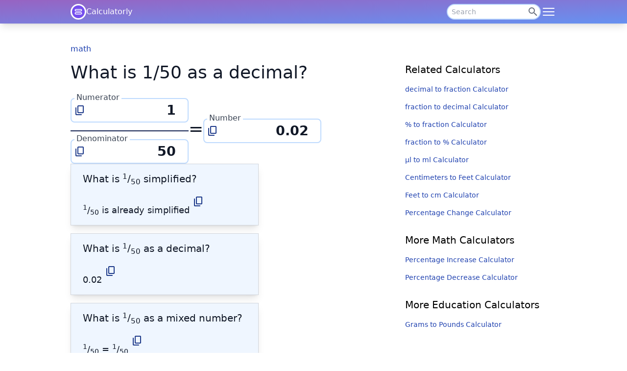

--- FILE ---
content_type: text/html; charset=utf-8
request_url: https://calculatorly.cc/fractions/fraction-to-decimal/what-is-1-50-as-a-decimal/
body_size: 30224
content:
<!DOCTYPE html><html lang="en-us" q:render="ssr" q:route="[...slug]" q:container="paused" q:version="1.4.2" q:base="/build/" q:locale="" q:manifest-hash="u1i7al"><!--qv q:id=0 q:key=4e6f:fz_0--><!--qv q:id=1 q:key=TxCF:qt_4--><!--qv q:s q:sref=1 q:key=--><head q:head><meta charSet="utf-8" q:head><!--qv q:key=qt_0--><script q:key="32_0" q:head>!(function(w,p,f,c){if(!window.crossOriginIsolated && !navigator.serviceWorker) return;c=w[p]=Object.assign(w[p]||{},{"resolveUrl":"(e, s, n) => {\n  if (n === \"script\") {\n    const t = new URL(s.origin + \"/reverse-proxy/\");\n    return t.searchParams.append(\"url\", e.href), t;\n  }\n  return e;\n}"});c[f]=(c[f]||[]).concat(["gtagBridge.send"])})(window,'partytown','forward');/* Partytown 0.9.0 - MIT builder.io */
const t={preserveBehavior:!1},e=e=>{if("string"==typeof e)return[e,t];const[n,r=t]=e;return[n,{...t,...r}]},n=Object.freeze((t=>{const e=new Set;let n=[];do{Object.getOwnPropertyNames(n).forEach((t=>{"function"==typeof n[t]&&e.add(t)}))}while((n=Object.getPrototypeOf(n))!==Object.prototype);return Array.from(e)})());!function(t,r,o,i,a,s,c,d,l,p,u=t,f){function h(){f||(f=1,"/"==(c=(s.lib||"/~partytown/")+(s.debug?"debug/":""))[0]&&(l=r.querySelectorAll('script[type="text/partytown"]'),i!=t?i.dispatchEvent(new CustomEvent("pt1",{detail:t})):(d=setTimeout(v,1e4),r.addEventListener("pt0",w),a?y(1):o.serviceWorker?o.serviceWorker.register(c+(s.swPath||"partytown-sw.js"),{scope:c}).then((function(t){t.active?y():t.installing&&t.installing.addEventListener("statechange",(function(t){"activated"==t.target.state&&y()}))}),console.error):v())))}function y(t){p=r.createElement(t?"script":"iframe"),t||(p.style.display="block",p.style.width="0",p.style.height="0",p.style.border="0",p.style.visibility="hidden",p.setAttribute("aria-hidden",!0)),p.src=c+"partytown-"+(t?"atomics.js?v=0.9.0":"sandbox-sw.html?"+Date.now()),r.querySelector(s.sandboxParent||"body").appendChild(p)}function v(n,o){for(w(),i==t&&(s.forward||[]).map((function(n){const[r]=e(n);delete t[r.split(".")[0]]})),n=0;n<l.length;n++)(o=r.createElement("script")).innerHTML=l[n].innerHTML,o.nonce=s.nonce,r.head.appendChild(o);p&&p.parentNode.removeChild(p)}function w(){clearTimeout(d)}s=t.partytown||{},i==t&&(s.forward||[]).map((function(r){const[o,{preserveBehavior:i}]=e(r);u=t,o.split(".").map((function(e,r,o){var a;u=u[o[r]]=r+1<o.length?u[o[r]]||(a=o[r+1],n.includes(a)?[]:{}):(()=>{let e=null;if(i){const{methodOrProperty:n,thisObject:r}=((t,e)=>{let n=t;for(let t=0;t<e.length-1;t+=1)n=n[e[t]];return{thisObject:n,methodOrProperty:e.length>0?n[e[e.length-1]]:void 0}})(t,o);"function"==typeof n&&(e=(...t)=>n.apply(r,...t))}return function(){let n;return e&&(n=e(arguments)),(t._ptf=t._ptf||[]).push(o,arguments),n}})()}))})),"complete"==r.readyState?h():(t.addEventListener("DOMContentLoaded",h),t.addEventListener("load",h))}(window,document,navigator,top,window.crossOriginIsolated);</script><!--/qv--><link href="/sitemap.xml" rel="sitemap" title="Sitemap" type="application/xml" q:head><!--qv q:id=2 q:key=pUAh:qt_1--><!--qv q:key=kH_2--><title q:head>What is 1/50 as a decimal? | Calculatorly</title><link href="https://calculatorly.cc/fractions/fraction-to-decimal/what-is-1-50-as-a-decimal/" rel="canonical" q:id="3" q:head><meta content="width=device-width, initial-scale=1.0" name="viewport" q:head><!--qv q:id=4 q:key=GgTF:kH_0--><!--qv q:key=Yz_0--><script async type="text/partytown" src="https://www.googletagmanager.com/gtag/js?id=G-JBND2B4ENW" q:id="5" q:head></script><script async type="text/partytown" q:head>
          window.dataLayer = window.dataLayer || [];
          function gtag(){dataLayer.push(arguments);}
          window.gtagBridge = window.gtagBridge || {
            send: (type, name, params) => gtag(type, name, params)
          };
          gtag('js', new Date());
          gtag('config', 'G-JBND2B4ENW');
        </script><script async type="text/javascript" q:head>
          window.gtagBridge = {}
        </script><!--/qv--><!--/qv--><script async defer src="https://static.cdn.prismic.io/prismic.js?new=true&amp;repo=calculators" q:head></script><!--qv q:id=6 q:key=s3h7:kH_1--><!--qv q:key=qp_0--><script type="application/ld+json" q:head>
          {
            "@context" : "https://schema.org",
            "@type" : "WebSite",
            "name" : "Calculatorly",
            "url" : "https://calculatorly.cc/"
          }
        </script><!--/qv--><!--/qv--><link href="/icons/apple-icon-57x57.png" rel="apple-touch-icon" sizes="57x57" q:head><link href="/icons/apple-icon-60x60.png" rel="apple-touch-icon" sizes="60x60" q:head><link href="/icons/apple-icon-72x72.png" rel="apple-touch-icon" sizes="72x72" q:head><link href="/icons/apple-icon-76x76.png" rel="apple-touch-icon" sizes="76x76" q:head><link href="/icons/apple-icon-114x114.png" rel="apple-touch-icon" sizes="114x114" q:head><link href="/icons/apple-icon-120x120.png" rel="apple-touch-icon" sizes="120x120" q:head><link href="/icons/apple-icon-144x144.png" rel="apple-touch-icon" sizes="144x144" q:head><link href="/icons/apple-icon-152x152.png" rel="apple-touch-icon" sizes="152x152" q:head><link href="/icons/apple-icon-180x180.png" rel="apple-touch-icon" sizes="180x180" q:head><link href="/icons/android-icon-48x48.png" rel="icon" sizes="48x48" type="image/png" q:head><link href="/icons/android-icon-96x96.png" rel="icon" sizes="96x96" type="image/png" q:head><link href="/icons/android-icon-192x192.png" rel="icon" sizes="192x192" type="image/png" q:head><link href="/icons/favicon-32x32.png" rel="icon" sizes="32x32" type="image/png" q:head><link href="/icons/favicon-96x96.png" rel="icon" sizes="96x96" type="image/png" q:head><link href="/icons/favicon-16x16.png" rel="icon" sizes="16x16" type="image/png" q:head><link href="/favicon.ico" rel="icon" q:head><link href="/manifest.json" rel="manifest" q:head><meta content="#754eee" name="msapplication-TileColor" q:head><meta content="/icons/ms-icon-144x144.png" name="msapplication-TileImage" q:head><meta content="#754eee" name="theme-color" q:head><meta name="description" content="What is 1/50 as a decimal? We teach you more methods for solving this problem step by step." q:head><!--/qv--><!--/qv--><link rel="stylesheet" href="/build/q-o5oKdyjr.css"><style q:style="lcydw1-0" hidden>:root{view-transition-name:none}</style></head><body lang="en"><!--qv q:id=7 q:key=e0ss:qt_2--><!--qv q:key=zl_1--><!--qv q:id=8 q:key=D70q:zl_0--><!--qv q:key=yI_3--><!--qv q:id=9 q:key=HPzx:yI_0--><header class="_sticky _overflow-y-auto relative _max-h-screen _top-0 z-50 py-2 shadow-lg bg-gradient-to-br from-purple-800/70 to-blue-600/70 backdrop-blur-sm text-white" on-document:click="q-8HwZ9kOB.js#s_HVzM1lABlvA[0 1 2]" q:key="xn_3" q:id="a"><div class="max-w-5xl mx-auto flex justify-between items-center px-4"><a href="/" class="flex gap-2 items-center"><!--qv q:key=xn_0--><svg version="1.1" viewBox="0 0 500 500" xmlns="http://www.w3.org/2000/svg" xmlns:svg="http://www.w3.org/2000/svg" class="w-8 h-8" q:key="ze_0"><circle cx="250" cy="250" r="250" style="fill:#ffffff"></circle><circle cx="250" cy="250" r="203.65" style="fill:#754eee"></circle><path d="M329.48,238.13h-159a37.09,37.09,0,0,1,0-74.19h159a37.09,37.09,0,1,1,0,74.19Zm-159-49.19a12.09,12.09,0,0,0,0,24.19h159a12.09,12.09,0,1,0,0-24.19Z" style="fill:#ffffff"></path><path d="M329.48,336.05h-159a37.09,37.09,0,0,1,0-74.19h159a37.09,37.09,0,1,1,0,74.19Zm-159-49.19a12.09,12.09,0,0,0,0,24.19h159a12.09,12.09,0,1,0,0-24.19Z" style="fill:#ffffff"></path></svg><!--/qv--><img alt="Logo" height="48" src="/favicon.svg" width="48" class="hidden"><span>Calculatorly</span></a><div class="flex items-center gap-3"><!--qv q:id=b q:key=1lae:xn_1--><div class="group relative overflow-visible" q:key="zc_3"><div><!--qv q:key=Y3_0--><svg height="1.2em" viewBox="0 0 24 24" width="1.2em" class="w-6 h-6 absolute right-1 top-1 text-gray-500 transition-all duration-300 pointer-events-none rounded-full bg-white group-focus-within:w-7 group-focus-within:h-7 group-focus-within:right-2 group-focus-within:top-2 group-focus-within:text-gray-600 group-focus-within:bg-slate-100"><path d="M9.5 3A6.5 6.5 0 0 1 16 9.5c0 1.61-.59 3.09-1.56 4.23l.27.27h.79l5 5-1.5 1.5-5-5v-.79l-.27-.27A6.516 6.516 0 0 1 9.5 16 6.5 6.5 0 0 1 3 9.5 6.5 6.5 0 0 1 9.5 3m0 2C7 5 5 7 5 9.5S7 14 9.5 14 14 12 14 9.5 12 5 9.5 5" fill="currentColor"></path></svg><!--/qv--><input placeholder="Search" type="text" value="" class="base-text-color max-w-xs border-2 border-blue-200 focus:border-blue-500 focus:bg-slate-100 focus:shadow-md focus:outline-none rounded-full text-sm px-2 py-1 w-28 sm:w-48 transition-all duration-300 group-focus-within:w-[calc(100vw-220px)] group-focus-within:py-2 group-focus-within:px-3 group-focus-within:text-base" on:blur="q-AjZYv5_g.js#s_DSviYD0nw3c[0]" on:click="q-AjZYv5_g.js#s_P3lF0wQcsiQ[1]" on:focus="q-AjZYv5_g.js#s_gc3Qxpekd3g[0]" on:input="q-AjZYv5_g.js#s_h3jDd5mGSAY[2]" on:keydown="q-AjZYv5_g.js#s_ynZW5a1IhWU[3 1 4 5]" q:id="c"></div><div class="base-text-color z-20 bg-white ring-1 ring-blue-300 shadow-xl rounded-sm py-2 flex-col gap-1 hidden absolute top-12 -right-11 w-[400px] max-w-[calc(100vw-32px)] max-h-96 overflow-y-auto group-focus-within:block"><div class="text-gray-500 my-4 text-center" q:key="zc_1">Type to search calculators</div></div></div><!--/qv--><!--qv q:key=a0_0--><svg height="1.2em" viewBox="0 0 24 24" width="1.2em" aria-label="Toggle menu" class="w-8 h-8" on:click="q-8HwZ9kOB.js#s_5ipHaWIXLcg[0]" q:id="d"><path clipRule="evenodd" d="M3 6.75A.75.75 0 0 1 3.75 6h16.5a.75.75 0 0 1 0 1.5H3.75A.75.75 0 0 1 3 6.75M3 12a.75.75 0 0 1 .75-.75h16.5a.75.75 0 0 1 0 1.5H3.75A.75.75 0 0 1 3 12m0 5.25a.75.75 0 0 1 .75-.75h16.5a.75.75 0 0 1 0 1.5H3.75a.75.75 0 0 1-.75-.75" fill="currentColor" fillRule="evenodd"></path></svg><!--/qv--></div></div><div class="header-menu !hidden" q:id="e"><!--qv q:id=f q:key=MnCN:math--><div on-document:click="q-SUTYmjzv.js#s_N9OSNDJV35k[0 1]" q:key="mL_1" q:id="g"><button class="closed" on:click="q-SUTYmjzv.js#s_Xk07jqCoJcI[0]" q:id="h"><span><!--t=i-->math<!----></span><span q:id="j"><!--qv q:key=Yp_0--><svg height="1.2em" viewBox="0 0 24 24" width="1.2em" class="w-6 h-6 block"><path d="M7.41 8.58 12 13.17l4.59-4.59L18 10l-6 6-6-6z" fill="currentColor"></path></svg><!--/qv--></span></button><ul class="hidden opacity-0" q:id="k"><li q:key="ZbYtmhEAAH9WDnyy"><a href="/fractions/percent-to-fraction/">% to fraction Calculator</a></li><li q:key="ZbYtnREAAEpWDny8"><a href="/fractions/decimal-to-fraction/">decimal to fraction Calculator</a></li><li q:key="ZbYtkREAAHJWDnyf"><a href="/fractions/fraction-to-percent/">fraction to % Calculator</a></li><li q:key="ZbYtlxEAAH9WDnys"><a href="/fractions/fraction-to-decimal/">fraction to decimal Calculator</a></li><li q:key="ZS3Q-hEAAB8AQiui"><a href="/math/midpoint-calculator/">Midpoint Calculator: Midpoint Finder</a></li><li q:key="ZDWwRBEAACIAgl0e"><a href="/percentage-change/">Percentage Change Calculator</a></li><li q:key="ZDNOnBAAACQACSpa"><a href="/percentage-increase/">Percentage Increase Calculator</a></li><li q:key="ZEBk3BEAACEAqI-0"><a href="/percentage-decrease/">Percentage Decrease Calculator</a></li></ul></div><!--/qv--><!--qv q:id=l q:key=MnCN:percentage--><div on-document:click="q-SUTYmjzv.js#s_N9OSNDJV35k[0 1]" q:key="mL_1" q:id="m"><button class="closed" on:click="q-SUTYmjzv.js#s_Xk07jqCoJcI[0]" q:id="n"><span><!--t=o-->percentage<!----></span><span q:id="p"><!--qv q:key=Yp_0--><svg height="1.2em" viewBox="0 0 24 24" width="1.2em" class="w-6 h-6 block"><path d="M7.41 8.58 12 13.17l4.59-4.59L18 10l-6 6-6-6z" fill="currentColor"></path></svg><!--/qv--></span></button><ul class="hidden opacity-0" q:id="q"><li q:key="ZbYtmhEAAH9WDnyy"><a href="/fractions/percent-to-fraction/">% to fraction Calculator</a></li><li q:key="ZbYtkREAAHJWDnyf"><a href="/fractions/fraction-to-percent/">fraction to % Calculator</a></li><li q:key="ZDWwRBEAACIAgl0e"><a href="/percentage-change/">Percentage Change Calculator</a></li><li q:key="ZDNOnBAAACQACSpa"><a href="/percentage-increase/">Percentage Increase Calculator</a></li><li q:key="ZEBk3BEAACEAqI-0"><a href="/percentage-decrease/">Percentage Decrease Calculator</a></li></ul></div><!--/qv--><!--qv q:id=r q:key=MnCN:education--><div on-document:click="q-SUTYmjzv.js#s_N9OSNDJV35k[0 1]" q:key="mL_1" q:id="s"><button class="closed" on:click="q-SUTYmjzv.js#s_Xk07jqCoJcI[0]" q:id="t"><span><!--t=u-->education<!----></span><span q:id="v"><!--qv q:key=Yp_0--><svg height="1.2em" viewBox="0 0 24 24" width="1.2em" class="w-6 h-6 block"><path d="M7.41 8.58 12 13.17l4.59-4.59L18 10l-6 6-6-6z" fill="currentColor"></path></svg><!--/qv--></span></button><ul class="hidden opacity-0" q:id="w"><li q:key="ZbYtmhEAAH9WDnyy"><a href="/fractions/percent-to-fraction/">% to fraction Calculator</a></li><li q:key="ZbYtnREAAEpWDny8"><a href="/fractions/decimal-to-fraction/">decimal to fraction Calculator</a></li><li q:key="ZbYtkREAAHJWDnyf"><a href="/fractions/fraction-to-percent/">fraction to % Calculator</a></li><li q:key="ZbYtlxEAAH9WDnys"><a href="/fractions/fraction-to-decimal/">fraction to decimal Calculator</a></li><li q:key="ZGaOiBAAACMAo04d"><a href="/convert/ul-to-ml/">µl to ml Calculator</a></li><li q:key="ZIIu3xAAACIAixtA"><a href="/convert/cm-to-feet/">Centimeters to Feet  Calculator</a></li><li q:key="ZII_OBAAACAAi2TE"><a href="/convert/feet-to-cm/">Feet to cm Calculator</a></li><li q:key="ZGpODxAAACAAqQNr"><a href="/convert/grams-to-lbs/">Grams to Pounds Calculator</a></li></ul></div><!--/qv--><!--qv q:id=x q:key=MnCN:fractions--><div on-document:click="q-SUTYmjzv.js#s_N9OSNDJV35k[0 1]" q:key="mL_1" q:id="y"><button class="closed" on:click="q-SUTYmjzv.js#s_Xk07jqCoJcI[0]" q:id="z"><span><!--t=10-->fractions<!----></span><span q:id="11"><!--qv q:key=Yp_0--><svg height="1.2em" viewBox="0 0 24 24" width="1.2em" class="w-6 h-6 block"><path d="M7.41 8.58 12 13.17l4.59-4.59L18 10l-6 6-6-6z" fill="currentColor"></path></svg><!--/qv--></span></button><ul class="hidden opacity-0" q:id="12"><li q:key="ZbYtmhEAAH9WDnyy"><a href="/fractions/percent-to-fraction/">% to fraction Calculator</a></li><li q:key="ZbYtnREAAEpWDny8"><a href="/fractions/decimal-to-fraction/">decimal to fraction Calculator</a></li><li q:key="ZbYtkREAAHJWDnyf"><a href="/fractions/fraction-to-percent/">fraction to % Calculator</a></li><li q:key="ZbYtlxEAAH9WDnys"><a href="/fractions/fraction-to-decimal/">fraction to decimal Calculator</a></li></ul></div><!--/qv--><!--qv q:id=13 q:key=MnCN:conversion--><div on-document:click="q-SUTYmjzv.js#s_N9OSNDJV35k[0 1]" q:key="mL_1" q:id="14"><button class="closed" on:click="q-SUTYmjzv.js#s_Xk07jqCoJcI[0]" q:id="15"><span><!--t=16-->conversion<!----></span><span q:id="17"><!--qv q:key=Yp_0--><svg height="1.2em" viewBox="0 0 24 24" width="1.2em" class="w-6 h-6 block"><path d="M7.41 8.58 12 13.17l4.59-4.59L18 10l-6 6-6-6z" fill="currentColor"></path></svg><!--/qv--></span></button><ul class="hidden opacity-0" q:id="18"><li q:key="ZIDXcRAAACIAhPwL"><a href="/convert/feet-to-meters/">Feet to Meters Calculator</a></li><li q:key="ZHjlJRAAACYAmkHY"><a href="/convert/ml-to-mg/">ml to mg Calculator</a></li><li q:key="ZEBxZREAACMAqMkv"><a href="/convert/cc-to-oz/">cc to fl oz Calculator</a></li><li q:key="ZGetZhAAACIApRyp"><a href="/convert/ml-to-cc/">ml to cc Calculator</a></li><li q:key="ZEBv5hEAACEAqMIj"><a href="/convert/tsp-to-ml/">tsp to ml Calculator</a></li><li q:key="ZEBvjREAACIAqMCD"><a href="/convert/tbsp-to-ml/">tbsp to ml Calculator</a></li><li q:key="ZHj6iRAAACUAmqQf"><a href="/convert/cups-to-ml/">Cups to ml Calculator</a></li><li q:key="ZEBwgBEAACQAqMT5"><a href="/convert/cc-to-ml/">cc to mL to L Calculator</a></li><li q:key="ZGkePBAAACIAp0br"><a href="/convert/liter-to-cc/">Liter to cc Calculator</a></li><li q:key="ZEBvPxEAACIAqL8a"><a href="/convert/ml-to-oz/">mL to fl oz Calculator</a></li><li q:key="ZEBuhxEAACIAqLva"><a href="/convert/ml-to-cups/">ml to cups Calculator</a></li><li q:key="ZEBwNhEAACQAqMOT"><a href="/convert/ml-to-tsp/">ml to tsp Calculator</a></li><li q:key="ZGaOiBAAACMAo04d"><a href="/convert/ul-to-ml/">µl to ml Calculator</a></li><li q:key="ZD752REAACIAogU1"><a href="/convert/mg-to-ml/">mg to mL Calculator</a></li><li q:key="ZGedCRAAACMApQG4"><a href="/convert/ml-to-tbsp/">ml to tbsp Calculator</a></li><li q:key="ZEBu9REAACQAqL3Q"><a href="/convert/ml-to-ul/">ml to µl Calculator</a></li><li q:key="ZD7ioREAACIAoaGn"><a href="/convert/ml-to-grams/">ml to Grams Calculator</a></li><li q:key="ZEBryBEAACEAqK9K"><a href="/convert/ounces-to-cups/">Ounces to Cups Calculator</a></li><li q:key="ZGkJ0RAAACMApyfT"><a href="/convert/oz-to-cc/">fl oz to cc Calculator</a></li><li q:key="ZEBxFREAACMAqMer"><a href="/convert/cc-to-liter/">cc to Liter Calculator</a></li><li q:key="ZGZyhxAAACEAox_x"><a href="/convert/cups-to-ounces/">Cups to Ounces Calculator</a></li><li q:key="ZEBsRxEAACQAqLGZ"><a href="/convert/oz-to-ml/">fl oz to mL Calculator</a></li><li q:key="ZIYNNBAAACAAnHx9"><a href="/convert/in-to-cm/">in to cm Calculator</a></li><li q:key="ZIIu3xAAACIAixtA"><a href="/convert/cm-to-feet/">Centimeters to Feet  Calculator</a></li><li q:key="ZII_OBAAACAAi2TE"><a href="/convert/feet-to-cm/">Feet to cm Calculator</a></li><li q:key="ZIDmSxAAACEAhUGW"><a href="/convert/inches-to-meters/">Inches to Meters Calculator</a></li><li q:key="ZIYZXRAAACAAnLLx"><a href="/convert/cm-to-in/">cm to in Calculator</a></li><li q:key="ZEBs_REAACMAqLTZ"><a href="/convert/kg-to-stones/">kg to Stones Calculator</a></li><li q:key="ZEBtrxEAACIAqLgJ"><a href="/convert/g-to-oz/">Grams to Ounces Calculator</a></li><li q:key="ZEBtYhEAACMAqLai"><a href="/convert/stone-to-kg/">Stone to kg Calculator</a></li><li q:key="ZEA85xEAACIAp9kC"><a href="/convert/ml-to-kg/">ml to kg Calculator</a></li><li q:key="ZEBrZREAACMAqK2D"><a href="/convert/lbs-to-g/">Pounds to Grams Calculator</a></li><li q:key="ZEBq6xEAACQAqKtT"><a href="/convert/lbs-to-kg/">lbs to kg Calculator</a></li><li q:key="ZEBUGBEAACMAqENP"><a href="/convert/kg-to-ml/">kg to mL Calculator</a></li><li q:key="ZEBsphEAACIAqLNE"><a href="/convert/ounces-to-grams/">Ounces to Grams Calculator</a></li><li q:key="ZEBxqhEAACEAqMpv"><a href="/convert/km-to-miles/">km to Miles Calculator</a></li><li q:key="ZEBx_hEAACIAqMvv"><a href="/convert/feet-to-miles/">Feet to Miles Calculator</a></li><li q:key="ZEBp6BEAACEAqKa4"><a href="/convert/gallons-to-kg/">gal to kg Calculator</a></li><li q:key="ZEBpVhEAACEAqKQi"><a href="/convert/kg-to-gallons/">kg to Gallons Calculator</a></li><li q:key="ZGpODxAAACAAqQNr"><a href="/convert/grams-to-lbs/">Grams to Pounds Calculator</a></li><li q:key="ZG4r6BAAACIAhW-M"><a href="/convert/liter-to-kg/">Liters to kg Calculator</a></li><li q:key="ZEBuIREAACMAqLoJ"><a href="/convert/pounds-ounces/">Pounds and Ounces Calculator</a></li><li q:key="ZG0BtBEAACIA8j4g"><a href="/convert/grams-to-ml/">Grams to ml Calculator</a></li><li q:key="ZDWaMREAACIAgjcU"><a href="/convert/kg-to-liter/">kg to Liters Calculator</a></li><li q:key="ZD8vLhEAACEAovYb"><a href="/convert/kg-to-lbs/">kg to lbs Calculator</a></li></ul></div><!--/qv--><!--qv q:id=19 q:key=MnCN:length--><div on-document:click="q-SUTYmjzv.js#s_N9OSNDJV35k[0 1]" q:key="mL_1" q:id="1a"><button class="closed" on:click="q-SUTYmjzv.js#s_Xk07jqCoJcI[0]" q:id="1b"><span><!--t=1c-->length<!----></span><span q:id="1d"><!--qv q:key=Yp_0--><svg height="1.2em" viewBox="0 0 24 24" width="1.2em" class="w-6 h-6 block"><path d="M7.41 8.58 12 13.17l4.59-4.59L18 10l-6 6-6-6z" fill="currentColor"></path></svg><!--/qv--></span></button><ul class="hidden opacity-0" q:id="1e"><li q:key="ZIDXcRAAACIAhPwL"><a href="/convert/feet-to-meters/">Feet to Meters Calculator</a></li><li q:key="ZS3Q-hEAAB8AQiui"><a href="/math/midpoint-calculator/">Midpoint Calculator: Midpoint Finder</a></li><li q:key="ZIYNNBAAACAAnHx9"><a href="/convert/in-to-cm/">in to cm Calculator</a></li><li q:key="ZIIu3xAAACIAixtA"><a href="/convert/cm-to-feet/">Centimeters to Feet  Calculator</a></li><li q:key="ZII_OBAAACAAi2TE"><a href="/convert/feet-to-cm/">Feet to cm Calculator</a></li><li q:key="ZIDmSxAAACEAhUGW"><a href="/convert/inches-to-meters/">Inches to Meters Calculator</a></li><li q:key="ZIYZXRAAACAAnLLx"><a href="/convert/cm-to-in/">cm to in Calculator</a></li><li q:key="ZEBxqhEAACEAqMpv"><a href="/convert/km-to-miles/">km to Miles Calculator</a></li><li q:key="ZEBx_hEAACIAqMvv"><a href="/convert/feet-to-miles/">Feet to Miles Calculator</a></li></ul></div><!--/qv--><!--qv q:id=1f q:key=MnCN:distance--><div on-document:click="q-SUTYmjzv.js#s_N9OSNDJV35k[0 1]" q:key="mL_1" q:id="1g"><button class="closed" on:click="q-SUTYmjzv.js#s_Xk07jqCoJcI[0]" q:id="1h"><span><!--t=1i-->distance<!----></span><span q:id="1j"><!--qv q:key=Yp_0--><svg height="1.2em" viewBox="0 0 24 24" width="1.2em" class="w-6 h-6 block"><path d="M7.41 8.58 12 13.17l4.59-4.59L18 10l-6 6-6-6z" fill="currentColor"></path></svg><!--/qv--></span></button><ul class="hidden opacity-0" q:id="1k"><li q:key="ZIDXcRAAACIAhPwL"><a href="/convert/feet-to-meters/">Feet to Meters Calculator</a></li><li q:key="ZEBxqhEAACEAqMpv"><a href="/convert/km-to-miles/">km to Miles Calculator</a></li><li q:key="ZEBx_hEAACIAqMvv"><a href="/convert/feet-to-miles/">Feet to Miles Calculator</a></li></ul></div><!--/qv--><!--qv q:id=1l q:key=MnCN:sports--><div on-document:click="q-SUTYmjzv.js#s_N9OSNDJV35k[0 1]" q:key="mL_1" q:id="1m"><button class="closed" on:click="q-SUTYmjzv.js#s_Xk07jqCoJcI[0]" q:id="1n"><span><!--t=1o-->sports<!----></span><span q:id="1p"><!--qv q:key=Yp_0--><svg height="1.2em" viewBox="0 0 24 24" width="1.2em" class="w-6 h-6 block"><path d="M7.41 8.58 12 13.17l4.59-4.59L18 10l-6 6-6-6z" fill="currentColor"></path></svg><!--/qv--></span></button><ul class="hidden opacity-0" q:id="1q"><li q:key="ZIDXcRAAACIAhPwL"><a href="/convert/feet-to-meters/">Feet to Meters Calculator</a></li><li q:key="ZIIu3xAAACIAixtA"><a href="/convert/cm-to-feet/">Centimeters to Feet  Calculator</a></li><li q:key="ZII_OBAAACAAi2TE"><a href="/convert/feet-to-cm/">Feet to cm Calculator</a></li><li q:key="ZIDmSxAAACEAhUGW"><a href="/convert/inches-to-meters/">Inches to Meters Calculator</a></li><li q:key="ZEBxqhEAACEAqMpv"><a href="/convert/km-to-miles/">km to Miles Calculator</a></li><li q:key="ZEBx_hEAACIAqMvv"><a href="/convert/feet-to-miles/">Feet to Miles Calculator</a></li></ul></div><!--/qv--><!--qv q:id=1r q:key=MnCN:travel--><div on-document:click="q-SUTYmjzv.js#s_N9OSNDJV35k[0 1]" q:key="mL_1" q:id="1s"><button class="closed" on:click="q-SUTYmjzv.js#s_Xk07jqCoJcI[0]" q:id="1t"><span><!--t=1u-->travel<!----></span><span q:id="1v"><!--qv q:key=Yp_0--><svg height="1.2em" viewBox="0 0 24 24" width="1.2em" class="w-6 h-6 block"><path d="M7.41 8.58 12 13.17l4.59-4.59L18 10l-6 6-6-6z" fill="currentColor"></path></svg><!--/qv--></span></button><ul class="hidden opacity-0" q:id="1w"><li q:key="ZIDXcRAAACIAhPwL"><a href="/convert/feet-to-meters/">Feet to Meters Calculator</a></li><li q:key="ZGetZhAAACIApRyp"><a href="/convert/ml-to-cc/">ml to cc Calculator</a></li><li q:key="ZGedCRAAACMApQG4"><a href="/convert/ml-to-tbsp/">ml to tbsp Calculator</a></li><li q:key="ZGkJ0RAAACMApyfT"><a href="/convert/oz-to-cc/">fl oz to cc Calculator</a></li><li q:key="ZS3Q-hEAAB8AQiui"><a href="/math/midpoint-calculator/">Midpoint Calculator: Midpoint Finder</a></li><li q:key="ZIYNNBAAACAAnHx9"><a href="/convert/in-to-cm/">in to cm Calculator</a></li><li q:key="ZIIu3xAAACIAixtA"><a href="/convert/cm-to-feet/">Centimeters to Feet  Calculator</a></li><li q:key="ZII_OBAAACAAi2TE"><a href="/convert/feet-to-cm/">Feet to cm Calculator</a></li><li q:key="ZIDmSxAAACEAhUGW"><a href="/convert/inches-to-meters/">Inches to Meters Calculator</a></li><li q:key="ZIYZXRAAACAAnLLx"><a href="/convert/cm-to-in/">cm to in Calculator</a></li><li q:key="ZEBs_REAACMAqLTZ"><a href="/convert/kg-to-stones/">kg to Stones Calculator</a></li><li q:key="ZGpODxAAACAAqQNr"><a href="/convert/grams-to-lbs/">Grams to Pounds Calculator</a></li><li q:key="ZD8vLhEAACEAovYb"><a href="/convert/kg-to-lbs/">kg to lbs Calculator</a></li></ul></div><!--/qv--><!--qv q:id=1x q:key=MnCN:volume--><div on-document:click="q-SUTYmjzv.js#s_N9OSNDJV35k[0 1]" q:key="mL_1" q:id="1y"><button class="closed" on:click="q-SUTYmjzv.js#s_Xk07jqCoJcI[0]" q:id="1z"><span><!--t=20-->volume<!----></span><span q:id="21"><!--qv q:key=Yp_0--><svg height="1.2em" viewBox="0 0 24 24" width="1.2em" class="w-6 h-6 block"><path d="M7.41 8.58 12 13.17l4.59-4.59L18 10l-6 6-6-6z" fill="currentColor"></path></svg><!--/qv--></span></button><ul class="hidden opacity-0" q:id="22"><li q:key="ZHjlJRAAACYAmkHY"><a href="/convert/ml-to-mg/">ml to mg Calculator</a></li><li q:key="ZEBxZREAACMAqMkv"><a href="/convert/cc-to-oz/">cc to fl oz Calculator</a></li><li q:key="ZGetZhAAACIApRyp"><a href="/convert/ml-to-cc/">ml to cc Calculator</a></li><li q:key="ZEBv5hEAACEAqMIj"><a href="/convert/tsp-to-ml/">tsp to ml Calculator</a></li><li q:key="ZEBvjREAACIAqMCD"><a href="/convert/tbsp-to-ml/">tbsp to ml Calculator</a></li><li q:key="ZHj6iRAAACUAmqQf"><a href="/convert/cups-to-ml/">Cups to ml Calculator</a></li><li q:key="ZEBwgBEAACQAqMT5"><a href="/convert/cc-to-ml/">cc to mL to L Calculator</a></li><li q:key="ZGkePBAAACIAp0br"><a href="/convert/liter-to-cc/">Liter to cc Calculator</a></li><li q:key="ZEBvPxEAACIAqL8a"><a href="/convert/ml-to-oz/">mL to fl oz Calculator</a></li><li q:key="ZEBuhxEAACIAqLva"><a href="/convert/ml-to-cups/">ml to cups Calculator</a></li><li q:key="ZEBwNhEAACQAqMOT"><a href="/convert/ml-to-tsp/">ml to tsp Calculator</a></li><li q:key="ZGaOiBAAACMAo04d"><a href="/convert/ul-to-ml/">µl to ml Calculator</a></li><li q:key="ZD752REAACIAogU1"><a href="/convert/mg-to-ml/">mg to mL Calculator</a></li><li q:key="ZGedCRAAACMApQG4"><a href="/convert/ml-to-tbsp/">ml to tbsp Calculator</a></li><li q:key="ZEBu9REAACQAqL3Q"><a href="/convert/ml-to-ul/">ml to µl Calculator</a></li><li q:key="ZEBryBEAACEAqK9K"><a href="/convert/ounces-to-cups/">Ounces to Cups Calculator</a></li><li q:key="ZGkJ0RAAACMApyfT"><a href="/convert/oz-to-cc/">fl oz to cc Calculator</a></li><li q:key="ZEBxFREAACMAqMer"><a href="/convert/cc-to-liter/">cc to Liter Calculator</a></li><li q:key="ZGZyhxAAACEAox_x"><a href="/convert/cups-to-ounces/">Cups to Ounces Calculator</a></li><li q:key="ZWU6YxAAACMA4JPO"><a href="/liquor-bottle-sizes-calculator/">Liquor Bottle Sizes Calculator</a></li><li q:key="ZEBsRxEAACQAqLGZ"><a href="/convert/oz-to-ml/">fl oz to mL Calculator</a></li><li q:key="ZEBUGBEAACMAqENP"><a href="/convert/kg-to-ml/">kg to mL Calculator</a></li><li q:key="ZEAKexEAACIApu6m"><a href="/convert/grams-to-tbsp/">Grams to tbsp Calculator</a></li><li q:key="ZEBpVhEAACEAqKQi"><a href="/convert/kg-to-gallons/">kg to Gallons Calculator</a></li><li q:key="ZG4r6BAAACIAhW-M"><a href="/convert/liter-to-kg/">Liters to kg Calculator</a></li><li q:key="ZDWaMREAACIAgjcU"><a href="/convert/kg-to-liter/">kg to Liters Calculator</a></li></ul></div><!--/qv--><!--qv q:id=23 q:key=MnCN:medical--><div on-document:click="q-SUTYmjzv.js#s_N9OSNDJV35k[0 1]" q:key="mL_1" q:id="24"><button class="closed" on:click="q-SUTYmjzv.js#s_Xk07jqCoJcI[0]" q:id="25"><span><!--t=26-->medical<!----></span><span q:id="27"><!--qv q:key=Yp_0--><svg height="1.2em" viewBox="0 0 24 24" width="1.2em" class="w-6 h-6 block"><path d="M7.41 8.58 12 13.17l4.59-4.59L18 10l-6 6-6-6z" fill="currentColor"></path></svg><!--/qv--></span></button><ul class="hidden opacity-0" q:id="28"><li q:key="ZHjlJRAAACYAmkHY"><a href="/convert/ml-to-mg/">ml to mg Calculator</a></li><li q:key="ZEBxZREAACMAqMkv"><a href="/convert/cc-to-oz/">cc to fl oz Calculator</a></li><li q:key="ZGetZhAAACIApRyp"><a href="/convert/ml-to-cc/">ml to cc Calculator</a></li><li q:key="ZHj6iRAAACUAmqQf"><a href="/convert/cups-to-ml/">Cups to ml Calculator</a></li><li q:key="ZEBwgBEAACQAqMT5"><a href="/convert/cc-to-ml/">cc to mL to L Calculator</a></li><li q:key="ZEBvPxEAACIAqL8a"><a href="/convert/ml-to-oz/">mL to fl oz Calculator</a></li><li q:key="ZEBuhxEAACIAqLva"><a href="/convert/ml-to-cups/">ml to cups Calculator</a></li><li q:key="ZEBwNhEAACQAqMOT"><a href="/convert/ml-to-tsp/">ml to tsp Calculator</a></li><li q:key="ZGaOiBAAACMAo04d"><a href="/convert/ul-to-ml/">µl to ml Calculator</a></li><li q:key="ZD752REAACIAogU1"><a href="/convert/mg-to-ml/">mg to mL Calculator</a></li><li q:key="ZEBu9REAACQAqL3Q"><a href="/convert/ml-to-ul/">ml to µl Calculator</a></li><li q:key="ZGkJ0RAAACMApyfT"><a href="/convert/oz-to-cc/">fl oz to cc Calculator</a></li><li q:key="ZEBs_REAACMAqLTZ"><a href="/convert/kg-to-stones/">kg to Stones Calculator</a></li><li q:key="ZEAlhREAACIAp2xI"><a href="/convert/tbsp-to-grams/">tbsp to Grams Calculator</a></li><li q:key="ZEBtYhEAACMAqLai"><a href="/convert/stone-to-kg/">Stone to kg Calculator</a></li><li q:key="ZEBq6xEAACQAqKtT"><a href="/convert/lbs-to-kg/">lbs to kg Calculator</a></li></ul></div><!--/qv--><!--qv q:id=29 q:key=MnCN:chemistry--><div on-document:click="q-SUTYmjzv.js#s_N9OSNDJV35k[0 1]" q:key="mL_1" q:id="2a"><button class="closed" on:click="q-SUTYmjzv.js#s_Xk07jqCoJcI[0]" q:id="2b"><span><!--t=2c-->chemistry<!----></span><span q:id="2d"><!--qv q:key=Yp_0--><svg height="1.2em" viewBox="0 0 24 24" width="1.2em" class="w-6 h-6 block"><path d="M7.41 8.58 12 13.17l4.59-4.59L18 10l-6 6-6-6z" fill="currentColor"></path></svg><!--/qv--></span></button><ul class="hidden opacity-0" q:id="2e"><li q:key="ZHjlJRAAACYAmkHY"><a href="/convert/ml-to-mg/">ml to mg Calculator</a></li><li q:key="ZGetZhAAACIApRyp"><a href="/convert/ml-to-cc/">ml to cc Calculator</a></li><li q:key="ZGkePBAAACIAp0br"><a href="/convert/liter-to-cc/">Liter to cc Calculator</a></li><li q:key="ZGaOiBAAACMAo04d"><a href="/convert/ul-to-ml/">µl to ml Calculator</a></li><li q:key="ZD752REAACIAogU1"><a href="/convert/mg-to-ml/">mg to mL Calculator</a></li><li q:key="ZEBu9REAACQAqL3Q"><a href="/convert/ml-to-ul/">ml to µl Calculator</a></li><li q:key="ZEBxFREAACMAqMer"><a href="/convert/cc-to-liter/">cc to Liter Calculator</a></li><li q:key="ZEA85xEAACIAp9kC"><a href="/convert/ml-to-kg/">ml to kg Calculator</a></li><li q:key="ZEBUGBEAACMAqENP"><a href="/convert/kg-to-ml/">kg to mL Calculator</a></li><li q:key="ZG4r6BAAACIAhW-M"><a href="/convert/liter-to-kg/">Liters to kg Calculator</a></li></ul></div><!--/qv--><!--qv q:id=2f q:key=MnCN:cooking--><div on-document:click="q-SUTYmjzv.js#s_N9OSNDJV35k[0 1]" q:key="mL_1" q:id="2g"><button class="closed" on:click="q-SUTYmjzv.js#s_Xk07jqCoJcI[0]" q:id="2h"><span><!--t=2i-->cooking<!----></span><span q:id="2j"><!--qv q:key=Yp_0--><svg height="1.2em" viewBox="0 0 24 24" width="1.2em" class="w-6 h-6 block"><path d="M7.41 8.58 12 13.17l4.59-4.59L18 10l-6 6-6-6z" fill="currentColor"></path></svg><!--/qv--></span></button><ul class="hidden opacity-0" q:id="2k"><li q:key="ZHjlJRAAACYAmkHY"><a href="/convert/ml-to-mg/">ml to mg Calculator</a></li><li q:key="ZEBv5hEAACEAqMIj"><a href="/convert/tsp-to-ml/">tsp to ml Calculator</a></li><li q:key="ZEBvjREAACIAqMCD"><a href="/convert/tbsp-to-ml/">tbsp to ml Calculator</a></li><li q:key="ZHj6iRAAACUAmqQf"><a href="/convert/cups-to-ml/">Cups to ml Calculator</a></li><li q:key="ZGkePBAAACIAp0br"><a href="/convert/liter-to-cc/">Liter to cc Calculator</a></li><li q:key="ZEBvPxEAACIAqL8a"><a href="/convert/ml-to-oz/">mL to fl oz Calculator</a></li><li q:key="ZEBuhxEAACIAqLva"><a href="/convert/ml-to-cups/">ml to cups Calculator</a></li><li q:key="ZEBwNhEAACQAqMOT"><a href="/convert/ml-to-tsp/">ml to tsp Calculator</a></li><li q:key="ZD752REAACIAogU1"><a href="/convert/mg-to-ml/">mg to mL Calculator</a></li><li q:key="ZGedCRAAACMApQG4"><a href="/convert/ml-to-tbsp/">ml to tbsp Calculator</a></li><li q:key="ZD7ioREAACIAoaGn"><a href="/convert/ml-to-grams/">ml to Grams Calculator</a></li><li q:key="ZEBryBEAACEAqK9K"><a href="/convert/ounces-to-cups/">Ounces to Cups Calculator</a></li><li q:key="ZGZyhxAAACEAox_x"><a href="/convert/cups-to-ounces/">Cups to Ounces Calculator</a></li><li q:key="ZEBsRxEAACQAqLGZ"><a href="/convert/oz-to-ml/">fl oz to mL Calculator</a></li><li q:key="ZHs_uBAAACQApOoa"><a href="/convert/tsp-to-grams/">Tsp to Grams Calculator</a></li><li q:key="ZEBtrxEAACIAqLgJ"><a href="/convert/g-to-oz/">Grams to Ounces Calculator</a></li><li q:key="ZEAlhREAACIAp2xI"><a href="/convert/tbsp-to-grams/">tbsp to Grams Calculator</a></li><li q:key="ZEBtYhEAACMAqLai"><a href="/convert/stone-to-kg/">Stone to kg Calculator</a></li><li q:key="ZEA85xEAACIAp9kC"><a href="/convert/ml-to-kg/">ml to kg Calculator</a></li><li q:key="ZEBrZREAACMAqK2D"><a href="/convert/lbs-to-g/">Pounds to Grams Calculator</a></li><li q:key="ZEBUGBEAACMAqENP"><a href="/convert/kg-to-ml/">kg to mL Calculator</a></li><li q:key="ZEAKexEAACIApu6m"><a href="/convert/grams-to-tbsp/">Grams to tbsp Calculator</a></li><li q:key="ZD_xtBEAACQApnPY"><a href="/convert/grams-to-tsp/">Grams to tsp Calculator</a></li><li q:key="ZEBsphEAACIAqLNE"><a href="/convert/ounces-to-grams/">Ounces to Grams Calculator</a></li><li q:key="ZGpODxAAACAAqQNr"><a href="/convert/grams-to-lbs/">Grams to Pounds Calculator</a></li><li q:key="ZG4r6BAAACIAhW-M"><a href="/convert/liter-to-kg/">Liters to kg Calculator</a></li><li q:key="ZEBuIREAACMAqLoJ"><a href="/convert/pounds-ounces/">Pounds and Ounces Calculator</a></li><li q:key="ZG0BtBEAACIA8j4g"><a href="/convert/grams-to-ml/">Grams to ml Calculator</a></li><li q:key="ZDWaMREAACIAgjcU"><a href="/convert/kg-to-liter/">kg to Liters Calculator</a></li></ul></div><!--/qv--><!--qv q:id=2l q:key=MnCN:beverages--><div on-document:click="q-SUTYmjzv.js#s_N9OSNDJV35k[0 1]" q:key="mL_1" q:id="2m"><button class="closed" on:click="q-SUTYmjzv.js#s_Xk07jqCoJcI[0]" q:id="2n"><span><!--t=2o-->beverages<!----></span><span q:id="2p"><!--qv q:key=Yp_0--><svg height="1.2em" viewBox="0 0 24 24" width="1.2em" class="w-6 h-6 block"><path d="M7.41 8.58 12 13.17l4.59-4.59L18 10l-6 6-6-6z" fill="currentColor"></path></svg><!--/qv--></span></button><ul class="hidden opacity-0" q:id="2q"><li q:key="ZHjlJRAAACYAmkHY"><a href="/convert/ml-to-mg/">ml to mg Calculator</a></li><li q:key="ZEBxZREAACMAqMkv"><a href="/convert/cc-to-oz/">cc to fl oz Calculator</a></li><li q:key="ZEBvjREAACIAqMCD"><a href="/convert/tbsp-to-ml/">tbsp to ml Calculator</a></li><li q:key="ZHj6iRAAACUAmqQf"><a href="/convert/cups-to-ml/">Cups to ml Calculator</a></li><li q:key="ZGaOiBAAACMAo04d"><a href="/convert/ul-to-ml/">µl to ml Calculator</a></li><li q:key="ZGedCRAAACMApQG4"><a href="/convert/ml-to-tbsp/">ml to tbsp Calculator</a></li><li q:key="ZEBryBEAACEAqK9K"><a href="/convert/ounces-to-cups/">Ounces to Cups Calculator</a></li><li q:key="ZGkJ0RAAACMApyfT"><a href="/convert/oz-to-cc/">fl oz to cc Calculator</a></li><li q:key="ZGZyhxAAACEAox_x"><a href="/convert/cups-to-ounces/">Cups to Ounces Calculator</a></li><li q:key="ZWU6YxAAACMA4JPO"><a href="/liquor-bottle-sizes-calculator/">Liquor Bottle Sizes Calculator</a></li><li q:key="ZG4r6BAAACIAhW-M"><a href="/convert/liter-to-kg/">Liters to kg Calculator</a></li><li q:key="ZG0BtBEAACIA8j4g"><a href="/convert/grams-to-ml/">Grams to ml Calculator</a></li></ul></div><!--/qv--><!--qv q:id=2r q:key=MnCN:pharma--><div on-document:click="q-SUTYmjzv.js#s_N9OSNDJV35k[0 1]" q:key="mL_1" q:id="2s"><button class="closed" on:click="q-SUTYmjzv.js#s_Xk07jqCoJcI[0]" q:id="2t"><span><!--t=2u-->pharma<!----></span><span q:id="2v"><!--qv q:key=Yp_0--><svg height="1.2em" viewBox="0 0 24 24" width="1.2em" class="w-6 h-6 block"><path d="M7.41 8.58 12 13.17l4.59-4.59L18 10l-6 6-6-6z" fill="currentColor"></path></svg><!--/qv--></span></button><ul class="hidden opacity-0" q:id="2w"><li q:key="ZEBxZREAACMAqMkv"><a href="/convert/cc-to-oz/">cc to fl oz Calculator</a></li><li q:key="ZEBv5hEAACEAqMIj"><a href="/convert/tsp-to-ml/">tsp to ml Calculator</a></li><li q:key="ZGkePBAAACIAp0br"><a href="/convert/liter-to-cc/">Liter to cc Calculator</a></li><li q:key="ZEBwNhEAACQAqMOT"><a href="/convert/ml-to-tsp/">ml to tsp Calculator</a></li><li q:key="ZGkJ0RAAACMApyfT"><a href="/convert/oz-to-cc/">fl oz to cc Calculator</a></li><li q:key="ZHs_uBAAACQApOoa"><a href="/convert/tsp-to-grams/">Tsp to Grams Calculator</a></li><li q:key="ZEBs_REAACMAqLTZ"><a href="/convert/kg-to-stones/">kg to Stones Calculator</a></li><li q:key="ZD_xtBEAACQApnPY"><a href="/convert/grams-to-tsp/">Grams to tsp Calculator</a></li></ul></div><!--/qv--><!--qv q:id=2x q:key=MnCN:fuel--><div on-document:click="q-SUTYmjzv.js#s_N9OSNDJV35k[0 1]" q:key="mL_1" q:id="2y"><button class="closed" on:click="q-SUTYmjzv.js#s_Xk07jqCoJcI[0]" q:id="2z"><span><!--t=30-->fuel<!----></span><span q:id="31"><!--qv q:key=Yp_0--><svg height="1.2em" viewBox="0 0 24 24" width="1.2em" class="w-6 h-6 block"><path d="M7.41 8.58 12 13.17l4.59-4.59L18 10l-6 6-6-6z" fill="currentColor"></path></svg><!--/qv--></span></button><ul class="hidden opacity-0" q:id="32"><li q:key="ZEBxZREAACMAqMkv"><a href="/convert/cc-to-oz/">cc to fl oz Calculator</a></li><li q:key="ZEBwgBEAACQAqMT5"><a href="/convert/cc-to-ml/">cc to mL to L Calculator</a></li></ul></div><!--/qv--><!--qv q:id=33 q:key=MnCN:industrial--><div on-document:click="q-SUTYmjzv.js#s_N9OSNDJV35k[0 1]" q:key="mL_1" q:id="34"><button class="closed" on:click="q-SUTYmjzv.js#s_Xk07jqCoJcI[0]" q:id="35"><span><!--t=36-->industrial<!----></span><span q:id="37"><!--qv q:key=Yp_0--><svg height="1.2em" viewBox="0 0 24 24" width="1.2em" class="w-6 h-6 block"><path d="M7.41 8.58 12 13.17l4.59-4.59L18 10l-6 6-6-6z" fill="currentColor"></path></svg><!--/qv--></span></button><ul class="hidden opacity-0" q:id="38"><li q:key="ZGetZhAAACIApRyp"><a href="/convert/ml-to-cc/">ml to cc Calculator</a></li><li q:key="ZGkePBAAACIAp0br"><a href="/convert/liter-to-cc/">Liter to cc Calculator</a></li><li q:key="ZEA85xEAACIAp9kC"><a href="/convert/ml-to-kg/">ml to kg Calculator</a></li><li q:key="ZEBUGBEAACMAqENP"><a href="/convert/kg-to-ml/">kg to mL Calculator</a></li><li q:key="ZEBp6BEAACEAqKa4"><a href="/convert/gallons-to-kg/">gal to kg Calculator</a></li><li q:key="ZEBpVhEAACEAqKQi"><a href="/convert/kg-to-gallons/">kg to Gallons Calculator</a></li><li q:key="ZG4r6BAAACIAhW-M"><a href="/convert/liter-to-kg/">Liters to kg Calculator</a></li><li q:key="ZDWaMREAACIAgjcU"><a href="/convert/kg-to-liter/">kg to Liters Calculator</a></li></ul></div><!--/qv--><!--qv q:id=39 q:key=MnCN:food--><div on-document:click="q-SUTYmjzv.js#s_N9OSNDJV35k[0 1]" q:key="mL_1" q:id="3a"><button class="closed" on:click="q-SUTYmjzv.js#s_Xk07jqCoJcI[0]" q:id="3b"><span><!--t=3c-->food<!----></span><span q:id="3d"><!--qv q:key=Yp_0--><svg height="1.2em" viewBox="0 0 24 24" width="1.2em" class="w-6 h-6 block"><path d="M7.41 8.58 12 13.17l4.59-4.59L18 10l-6 6-6-6z" fill="currentColor"></path></svg><!--/qv--></span></button><ul class="hidden opacity-0" q:id="3e"><li q:key="ZEBvjREAACIAqMCD"><a href="/convert/tbsp-to-ml/">tbsp to ml Calculator</a></li><li q:key="ZGaOiBAAACMAo04d"><a href="/convert/ul-to-ml/">µl to ml Calculator</a></li><li q:key="ZGedCRAAACMApQG4"><a href="/convert/ml-to-tbsp/">ml to tbsp Calculator</a></li><li q:key="ZD7ioREAACIAoaGn"><a href="/convert/ml-to-grams/">ml to Grams Calculator</a></li><li q:key="ZEBryBEAACEAqK9K"><a href="/convert/ounces-to-cups/">Ounces to Cups Calculator</a></li><li q:key="ZGkJ0RAAACMApyfT"><a href="/convert/oz-to-cc/">fl oz to cc Calculator</a></li><li q:key="ZGZyhxAAACEAox_x"><a href="/convert/cups-to-ounces/">Cups to Ounces Calculator</a></li><li q:key="ZWU6YxAAACMA4JPO"><a href="/liquor-bottle-sizes-calculator/">Liquor Bottle Sizes Calculator</a></li><li q:key="ZHs_uBAAACQApOoa"><a href="/convert/tsp-to-grams/">Tsp to Grams Calculator</a></li><li q:key="ZEAlhREAACIAp2xI"><a href="/convert/tbsp-to-grams/">tbsp to Grams Calculator</a></li><li q:key="ZEAKexEAACIApu6m"><a href="/convert/grams-to-tbsp/">Grams to tbsp Calculator</a></li><li q:key="ZD_xtBEAACQApnPY"><a href="/convert/grams-to-tsp/">Grams to tsp Calculator</a></li><li q:key="ZG0BtBEAACIA8j4g"><a href="/convert/grams-to-ml/">Grams to ml Calculator</a></li></ul></div><!--/qv--><!--qv q:id=3f q:key=MnCN:fitness--><div on-document:click="q-SUTYmjzv.js#s_N9OSNDJV35k[0 1]" q:key="mL_1" q:id="3g"><button class="closed" on:click="q-SUTYmjzv.js#s_Xk07jqCoJcI[0]" q:id="3h"><span><!--t=3i-->fitness<!----></span><span q:id="3j"><!--qv q:key=Yp_0--><svg height="1.2em" viewBox="0 0 24 24" width="1.2em" class="w-6 h-6 block"><path d="M7.41 8.58 12 13.17l4.59-4.59L18 10l-6 6-6-6z" fill="currentColor"></path></svg><!--/qv--></span></button><ul class="hidden opacity-0" q:id="3k"><li q:key="ZHj6iRAAACUAmqQf"><a href="/convert/cups-to-ml/">Cups to ml Calculator</a></li><li q:key="ZGedCRAAACMApQG4"><a href="/convert/ml-to-tbsp/">ml to tbsp Calculator</a></li><li q:key="ZGkJ0RAAACMApyfT"><a href="/convert/oz-to-cc/">fl oz to cc Calculator</a></li><li q:key="ZS3Q-hEAAB8AQiui"><a href="/math/midpoint-calculator/">Midpoint Calculator: Midpoint Finder</a></li><li q:key="ZIYNNBAAACAAnHx9"><a href="/convert/in-to-cm/">in to cm Calculator</a></li><li q:key="ZIYZXRAAACAAnLLx"><a href="/convert/cm-to-in/">cm to in Calculator</a></li><li q:key="ZEBs_REAACMAqLTZ"><a href="/convert/kg-to-stones/">kg to Stones Calculator</a></li><li q:key="ZEAlhREAACIAp2xI"><a href="/convert/tbsp-to-grams/">tbsp to Grams Calculator</a></li><li q:key="ZEBtYhEAACMAqLai"><a href="/convert/stone-to-kg/">Stone to kg Calculator</a></li><li q:key="ZEBrZREAACMAqK2D"><a href="/convert/lbs-to-g/">Pounds to Grams Calculator</a></li><li q:key="ZEBq6xEAACQAqKtT"><a href="/convert/lbs-to-kg/">lbs to kg Calculator</a></li><li q:key="ZGpODxAAACAAqQNr"><a href="/convert/grams-to-lbs/">Grams to Pounds Calculator</a></li><li q:key="ZEBuIREAACMAqLoJ"><a href="/convert/pounds-ounces/">Pounds and Ounces Calculator</a></li><li q:key="ZD8vLhEAACEAovYb"><a href="/convert/kg-to-lbs/">kg to lbs Calculator</a></li></ul></div><!--/qv--><!--qv q:id=3l q:key=MnCN:agriculture--><div on-document:click="q-SUTYmjzv.js#s_N9OSNDJV35k[0 1]" q:key="mL_1" q:id="3m"><button class="closed" on:click="q-SUTYmjzv.js#s_Xk07jqCoJcI[0]" q:id="3n"><span><!--t=3o-->agriculture<!----></span><span q:id="3p"><!--qv q:key=Yp_0--><svg height="1.2em" viewBox="0 0 24 24" width="1.2em" class="w-6 h-6 block"><path d="M7.41 8.58 12 13.17l4.59-4.59L18 10l-6 6-6-6z" fill="currentColor"></path></svg><!--/qv--></span></button><ul class="hidden opacity-0" q:id="3q"><li q:key="ZGkePBAAACIAp0br"><a href="/convert/liter-to-cc/">Liter to cc Calculator</a></li><li q:key="ZEBxFREAACMAqMer"><a href="/convert/cc-to-liter/">cc to Liter Calculator</a></li><li q:key="ZEBx_hEAACIAqMvv"><a href="/convert/feet-to-miles/">Feet to Miles Calculator</a></li><li q:key="ZEBp6BEAACEAqKa4"><a href="/convert/gallons-to-kg/">gal to kg Calculator</a></li><li q:key="ZEBpVhEAACEAqKQi"><a href="/convert/kg-to-gallons/">kg to Gallons Calculator</a></li></ul></div><!--/qv--><!--qv q:id=3r q:key=MnCN:cosmetics--><div on-document:click="q-SUTYmjzv.js#s_N9OSNDJV35k[0 1]" q:key="mL_1" q:id="3s"><button class="closed" on:click="q-SUTYmjzv.js#s_Xk07jqCoJcI[0]" q:id="3t"><span><!--t=3u-->cosmetics<!----></span><span q:id="3v"><!--qv q:key=Yp_0--><svg height="1.2em" viewBox="0 0 24 24" width="1.2em" class="w-6 h-6 block"><path d="M7.41 8.58 12 13.17l4.59-4.59L18 10l-6 6-6-6z" fill="currentColor"></path></svg><!--/qv--></span></button><ul class="hidden opacity-0" q:id="3w"><li q:key="ZEBvPxEAACIAqL8a"><a href="/convert/ml-to-oz/">mL to fl oz Calculator</a></li><li q:key="ZEBsRxEAACQAqLGZ"><a href="/convert/oz-to-ml/">fl oz to mL Calculator</a></li><li q:key="ZG0BtBEAACIA8j4g"><a href="/convert/grams-to-ml/">Grams to ml Calculator</a></li></ul></div><!--/qv--><!--qv q:id=3x q:key=MnCN:biology--><div on-document:click="q-SUTYmjzv.js#s_N9OSNDJV35k[0 1]" q:key="mL_1" q:id="3y"><button class="closed" on:click="q-SUTYmjzv.js#s_Xk07jqCoJcI[0]" q:id="3z"><span><!--t=40-->biology<!----></span><span q:id="41"><!--qv q:key=Yp_0--><svg height="1.2em" viewBox="0 0 24 24" width="1.2em" class="w-6 h-6 block"><path d="M7.41 8.58 12 13.17l4.59-4.59L18 10l-6 6-6-6z" fill="currentColor"></path></svg><!--/qv--></span></button><ul class="hidden opacity-0" q:id="42"><li q:key="ZGaOiBAAACMAo04d"><a href="/convert/ul-to-ml/">µl to ml Calculator</a></li><li q:key="ZEBu9REAACQAqL3Q"><a href="/convert/ml-to-ul/">ml to µl Calculator</a></li></ul></div><!--/qv--><!--qv q:id=43 q:key=MnCN:weight--><div on-document:click="q-SUTYmjzv.js#s_N9OSNDJV35k[0 1]" q:key="mL_1" q:id="44"><button class="closed" on:click="q-SUTYmjzv.js#s_Xk07jqCoJcI[0]" q:id="45"><span><!--t=46-->weight<!----></span><span q:id="47"><!--qv q:key=Yp_0--><svg height="1.2em" viewBox="0 0 24 24" width="1.2em" class="w-6 h-6 block"><path d="M7.41 8.58 12 13.17l4.59-4.59L18 10l-6 6-6-6z" fill="currentColor"></path></svg><!--/qv--></span></button><ul class="hidden opacity-0" q:id="48"><li q:key="ZD7ioREAACIAoaGn"><a href="/convert/ml-to-grams/">ml to Grams Calculator</a></li><li q:key="ZHs_uBAAACQApOoa"><a href="/convert/tsp-to-grams/">Tsp to Grams Calculator</a></li><li q:key="ZEBs_REAACMAqLTZ"><a href="/convert/kg-to-stones/">kg to Stones Calculator</a></li><li q:key="ZEBtrxEAACIAqLgJ"><a href="/convert/g-to-oz/">Grams to Ounces Calculator</a></li><li q:key="ZEAlhREAACIAp2xI"><a href="/convert/tbsp-to-grams/">tbsp to Grams Calculator</a></li><li q:key="ZEBtYhEAACMAqLai"><a href="/convert/stone-to-kg/">Stone to kg Calculator</a></li><li q:key="ZEA85xEAACIAp9kC"><a href="/convert/ml-to-kg/">ml to kg Calculator</a></li><li q:key="ZEBrZREAACMAqK2D"><a href="/convert/lbs-to-g/">Pounds to Grams Calculator</a></li><li q:key="ZEBq6xEAACQAqKtT"><a href="/convert/lbs-to-kg/">lbs to kg Calculator</a></li><li q:key="ZD_xtBEAACQApnPY"><a href="/convert/grams-to-tsp/">Grams to tsp Calculator</a></li><li q:key="ZEBsphEAACIAqLNE"><a href="/convert/ounces-to-grams/">Ounces to Grams Calculator</a></li><li q:key="ZEBp6BEAACEAqKa4"><a href="/convert/gallons-to-kg/">gal to kg Calculator</a></li><li q:key="ZGpODxAAACAAqQNr"><a href="/convert/grams-to-lbs/">Grams to Pounds Calculator</a></li><li q:key="ZEBuIREAACMAqLoJ"><a href="/convert/pounds-ounces/">Pounds and Ounces Calculator</a></li><li q:key="ZG0BtBEAACIA8j4g"><a href="/convert/grams-to-ml/">Grams to ml Calculator</a></li><li q:key="ZD8vLhEAACEAovYb"><a href="/convert/kg-to-lbs/">kg to lbs Calculator</a></li></ul></div><!--/qv--><!--qv q:id=49 q:key=MnCN:DIY--><div on-document:click="q-SUTYmjzv.js#s_N9OSNDJV35k[0 1]" q:key="mL_1" q:id="4a"><button class="closed" on:click="q-SUTYmjzv.js#s_Xk07jqCoJcI[0]" q:id="4b"><span><!--t=4c-->DIY<!----></span><span q:id="4d"><!--qv q:key=Yp_0--><svg height="1.2em" viewBox="0 0 24 24" width="1.2em" class="w-6 h-6 block"><path d="M7.41 8.58 12 13.17l4.59-4.59L18 10l-6 6-6-6z" fill="currentColor"></path></svg><!--/qv--></span></button><ul class="hidden opacity-0" q:id="4e"><li q:key="ZS3Q-hEAAB8AQiui"><a href="/math/midpoint-calculator/">Midpoint Calculator: Midpoint Finder</a></li><li q:key="ZIYNNBAAACAAnHx9"><a href="/convert/in-to-cm/">in to cm Calculator</a></li><li q:key="ZIYZXRAAACAAnLLx"><a href="/convert/cm-to-in/">cm to in Calculator</a></li></ul></div><!--/qv--><!--qv q:id=4f q:key=MnCN:trading--><div on-document:click="q-SUTYmjzv.js#s_N9OSNDJV35k[0 1]" q:key="mL_1" q:id="4g"><button class="closed" on:click="q-SUTYmjzv.js#s_Xk07jqCoJcI[0]" q:id="4h"><span><!--t=4i-->trading<!----></span><span q:id="4j"><!--qv q:key=Yp_0--><svg height="1.2em" viewBox="0 0 24 24" width="1.2em" class="w-6 h-6 block"><path d="M7.41 8.58 12 13.17l4.59-4.59L18 10l-6 6-6-6z" fill="currentColor"></path></svg><!--/qv--></span></button><ul class="hidden opacity-0" q:id="4k"><li q:key="ZIIu3xAAACIAixtA"><a href="/convert/cm-to-feet/">Centimeters to Feet  Calculator</a></li><li q:key="ZII_OBAAACAAi2TE"><a href="/convert/feet-to-cm/">Feet to cm Calculator</a></li><li q:key="ZIDmSxAAACEAhUGW"><a href="/convert/inches-to-meters/">Inches to Meters Calculator</a></li><li q:key="ZEBrZREAACMAqK2D"><a href="/convert/lbs-to-g/">Pounds to Grams Calculator</a></li><li q:key="ZEBq6xEAACQAqKtT"><a href="/convert/lbs-to-kg/">lbs to kg Calculator</a></li><li q:key="ZGpODxAAACAAqQNr"><a href="/convert/grams-to-lbs/">Grams to Pounds Calculator</a></li><li q:key="ZEBuIREAACMAqLoJ"><a href="/convert/pounds-ounces/">Pounds and Ounces Calculator</a></li><li q:key="ZD8vLhEAACEAovYb"><a href="/convert/kg-to-lbs/">kg to lbs Calculator</a></li></ul></div><!--/qv--><!--qv q:id=4l q:key=MnCN:shipping--><div on-document:click="q-SUTYmjzv.js#s_N9OSNDJV35k[0 1]" q:key="mL_1" q:id="4m"><button class="closed" on:click="q-SUTYmjzv.js#s_Xk07jqCoJcI[0]" q:id="4n"><span><!--t=4o-->shipping<!----></span><span q:id="4p"><!--qv q:key=Yp_0--><svg height="1.2em" viewBox="0 0 24 24" width="1.2em" class="w-6 h-6 block"><path d="M7.41 8.58 12 13.17l4.59-4.59L18 10l-6 6-6-6z" fill="currentColor"></path></svg><!--/qv--></span></button><ul class="hidden opacity-0" q:id="4q"><li q:key="ZEBs_REAACMAqLTZ"><a href="/convert/kg-to-stones/">kg to Stones Calculator</a></li><li q:key="ZEBuIREAACMAqLoJ"><a href="/convert/pounds-ounces/">Pounds and Ounces Calculator</a></li><li q:key="ZD8vLhEAACEAovYb"><a href="/convert/kg-to-lbs/">kg to lbs Calculator</a></li></ul></div><!--/qv--><!--qv q:id=4r q:key=MnCN:business--><div on-document:click="q-SUTYmjzv.js#s_N9OSNDJV35k[0 1]" q:key="mL_1" q:id="4s"><button class="closed" on:click="q-SUTYmjzv.js#s_Xk07jqCoJcI[0]" q:id="4t"><span><!--t=4u-->business<!----></span><span q:id="4v"><!--qv q:key=Yp_0--><svg height="1.2em" viewBox="0 0 24 24" width="1.2em" class="w-6 h-6 block"><path d="M7.41 8.58 12 13.17l4.59-4.59L18 10l-6 6-6-6z" fill="currentColor"></path></svg><!--/qv--></span></button><ul class="hidden opacity-0" q:id="4w"><li q:key="ZDWwRBEAACIAgl0e"><a href="/percentage-change/">Percentage Change Calculator</a></li><li q:key="ZDNOnBAAACQACSpa"><a href="/percentage-increase/">Percentage Increase Calculator</a></li><li q:key="ZEBk3BEAACEAqI-0"><a href="/percentage-decrease/">Percentage Decrease Calculator</a></li><li q:key="ZEBxqhEAACEAqMpv"><a href="/convert/km-to-miles/">km to Miles Calculator</a></li></ul></div><!--/qv--><!--qv q:id=4x q:key=MnCN:finance--><div on-document:click="q-SUTYmjzv.js#s_N9OSNDJV35k[0 1]" q:key="mL_1" q:id="4y"><button class="closed" on:click="q-SUTYmjzv.js#s_Xk07jqCoJcI[0]" q:id="4z"><span><!--t=50-->finance<!----></span><span q:id="51"><!--qv q:key=Yp_0--><svg height="1.2em" viewBox="0 0 24 24" width="1.2em" class="w-6 h-6 block"><path d="M7.41 8.58 12 13.17l4.59-4.59L18 10l-6 6-6-6z" fill="currentColor"></path></svg><!--/qv--></span></button><ul class="hidden opacity-0" q:id="52"><li q:key="ZDWwRBEAACIAgl0e"><a href="/percentage-change/">Percentage Change Calculator</a></li><li q:key="ZDNOnBAAACQACSpa"><a href="/percentage-increase/">Percentage Increase Calculator</a></li><li q:key="ZEBk3BEAACEAqI-0"><a href="/percentage-decrease/">Percentage Decrease Calculator</a></li></ul></div><!--/qv--><!--qv q:id=53 q:key=MnCN:jewelry--><div on-document:click="q-SUTYmjzv.js#s_N9OSNDJV35k[0 1]" q:key="mL_1" q:id="54"><button class="closed" on:click="q-SUTYmjzv.js#s_Xk07jqCoJcI[0]" q:id="55"><span><!--t=56-->jewelry<!----></span><span q:id="57"><!--qv q:key=Yp_0--><svg height="1.2em" viewBox="0 0 24 24" width="1.2em" class="w-6 h-6 block"><path d="M7.41 8.58 12 13.17l4.59-4.59L18 10l-6 6-6-6z" fill="currentColor"></path></svg><!--/qv--></span></button><ul class="hidden opacity-0" q:id="58"><li q:key="ZEBtrxEAACIAqLgJ"><a href="/convert/g-to-oz/">Grams to Ounces Calculator</a></li><li q:key="ZEBsphEAACIAqLNE"><a href="/convert/ounces-to-grams/">Ounces to Grams Calculator</a></li></ul></div><!--/qv--></div></header><!--/qv--><main class="body min-h-[calc(100vh-88px)] max-w-5xl mx-auto py-10 px-4"><!--qv q:s q:sref=8 q:key=--><!--qv q:id=59 q:key=Fk2L:zl_0--><!--qv q:id=5a q:key=yTYN:jQ_0--><!--qv q:id=5b q:key=0Ib5:TG_13--><div class="grid grid-cols-6 gap-8" q:key="sx_2"><main class="col-span-full md:col-span-4"><!--qv q:s q:sref=5b q:key=--><section><!--qv q:id=5c q:key=zsCH:TG_3--><div q:key="TG_2"><a href="/math/" class="link" q:key="TG_0" q:id="5d"><!--t=5e-->math<!----></a></div><!--/qv--><!--qv q:id=5f q:key=9J1L:TG_4--><h1 class="text-3xl sm:text-4xl base-text-color mt-4 mb-8" q:key="qQ_1" q:id="5g"><!--qv q:s q:sref=5f q:key=-->What is 1/50 as a decimal?<!--/qv--></h1><!--/qv--><div class="calculator-slot max-w-lg mb-12 base-text-color"><!--qv q:id=5h q:key=AUcd:TG_9--><!--qv q:id=5i q:key=AW1H:05_28--><!--qv q:key=SW_2--><div class="calculator-form flex flex-col gap-6"><!--qv q:s q:sref=5i q:key=--><div class="flex gap-4 items-center"><!--qv q:id=5j q:key=I5Kr:05_2--><!--qv q:key=0E_3--><!--qv q:s q:sref=5j q:key=component1--><!--qv q:id=5k q:key=vknk:05_0--><div class="w-1/2" q:key="05_31"><!--qv q:id=5l q:key=1sLm:05_29--><!--qv q:id=5m q:key=dEp4:Ew_5--><div style="; order: 0;" class="form-field relative flex items-center gap-2" q:key="Rp_6" q:id="5n"><span class="w-6 absolute top-[5px] left-[3%]" q:key="Rp_1"><!--qv q:s q:sref=5m q:key=copy--><!--qv q:id=5o q:key=0Y6g:Ew_4--><button title="Copy Value" class="btn-icon group" on:click="q-xijObMy7.js#s_8a7uLjbRSOI[0 1]" q:key="eX_3" q:id="5p"><span class="icon opacity-100 group-hover:rotate-180 group-hover:opacity-0" q:key="eX_0"><svg viewBox="0 0 24 24" width="100%" height="100%" ><path fill="currentColor" d="M5 22q-.825 0-1.413-.588T3 20V7q0-.425.288-.713T4 6q.425 0 .713.288T5 7v13h10q.425 0 .713.288T16 21q0 .425-.288.713T15 22H5Zm4-4q-.825 0-1.413-.588T7 16V4q0-.825.588-1.413T9 2h9q.825 0 1.413.588T20 4v12q0 .825-.588 1.413T18 18H9Zm0-2h9V4H9v12Zm0 0V4v12Z"/></svg></span><span class="icon opacity-0 rotate-180 group-hover:rotate-0 group-hover:opacity-100" q:key="eX_1"><svg viewBox="0 0 24 24" width="100%" height="100%" ><path fill="currentColor" d="M5 22q-.825 0-1.413-.588T3 20V7q0-.425.288-.713T4 6q.425 0 .713.288T5 7v13h10q.425 0 .713.288T16 21q0 .425-.288.713T15 22H5Zm4-4q-.825 0-1.413-.588T7 16V4q0-.825.588-1.413T9 2h9q.825 0 1.413.588T20 4v12q0 .825-.588 1.413T18 18H9Z"/></svg></span></button><!--/qv--><!--/qv--></span><label class="group grow border-2 border-blue-200 flex items-center px-4 focus-within:border-blue-500 focus-within:bg-slate-100 focus-within:shadow-md h-[50px] rounded-lg transition-all duration-500"><span class="text-lg font-light text-gray-700 absolute left-4 top-3 pointer-events-none transition-all duration-150 group-focus-within:!translate-y-[-25px] group-focus-within:!-translate-x-2 group-focus-within:!text-base group-focus-within:!px-1 group-focus-within:bg-gradient-to-b from-white group-focus-within:!to-slate-100 group-focus-within:!max-w-none bg-gradient-to-b to-white !translate-y-[-25px] !-translate-x-2 !text-base !px-1"><!--t=5q-->Numerator<!----></span><!--qv q:s q:sref=5m q:key=--><input inputMode="decimal" style="font-size:1.7rem" type="text" value="1" class="numeric-input px-2 py-2 text-right font-semibold w-full focus:outline-none bg-transparent" on:blur="q-q6aQe_uu.js#s_q3nlBGDa05Y[0]" on:click="q-q6aQe_uu.js#s_RYvMmXMhB64[0 1]" on:focus="q-q6aQe_uu.js#s_4N00BbhrbkI[0 1 2]" on:input="q-q6aQe_uu.js#s_FmePvDVtDPA[0 3 4 5 1]" on:keypress="q-q6aQe_uu.js#s_KZbDUcTLvnA[6 4]" q:id="5r"><!--/qv--><!--qv q:s q:sref=5m q:key=unit--><span q:slot="unit"></span><!--/qv--><!--qv q:s q:sref=5m q:key=unit-selector--><span q:slot="unit-selector"></span><!--/qv--></label><!--qv q:s q:sref=5m q:key=lock--><!--/qv--></div><!--/qv--><!--/qv--><div class="h-[2px] bg-blue-950 my-4"></div><!--qv q:id=5s q:key=1sLm:05_30--><!--qv q:id=5t q:key=dEp4:Ew_5--><div style="; order: 0;" class="form-field relative flex items-center gap-2" q:key="Rp_6" q:id="5u"><span class="w-6 absolute top-[5px] left-[3%]" q:key="Rp_1"><!--qv q:s q:sref=5t q:key=copy--><!--qv q:id=5v q:key=0Y6g:Ew_4--><button title="Copy Value" class="btn-icon group" on:click="q-xijObMy7.js#s_8a7uLjbRSOI[0 1]" q:key="eX_3" q:id="5w"><span class="icon opacity-100 group-hover:rotate-180 group-hover:opacity-0" q:key="eX_0"><svg viewBox="0 0 24 24" width="100%" height="100%" ><path fill="currentColor" d="M5 22q-.825 0-1.413-.588T3 20V7q0-.425.288-.713T4 6q.425 0 .713.288T5 7v13h10q.425 0 .713.288T16 21q0 .425-.288.713T15 22H5Zm4-4q-.825 0-1.413-.588T7 16V4q0-.825.588-1.413T9 2h9q.825 0 1.413.588T20 4v12q0 .825-.588 1.413T18 18H9Zm0-2h9V4H9v12Zm0 0V4v12Z"/></svg></span><span class="icon opacity-0 rotate-180 group-hover:rotate-0 group-hover:opacity-100" q:key="eX_1"><svg viewBox="0 0 24 24" width="100%" height="100%" ><path fill="currentColor" d="M5 22q-.825 0-1.413-.588T3 20V7q0-.425.288-.713T4 6q.425 0 .713.288T5 7v13h10q.425 0 .713.288T16 21q0 .425-.288.713T15 22H5Zm4-4q-.825 0-1.413-.588T7 16V4q0-.825.588-1.413T9 2h9q.825 0 1.413.588T20 4v12q0 .825-.588 1.413T18 18H9Z"/></svg></span></button><!--/qv--><!--/qv--></span><label class="group grow border-2 border-blue-200 flex items-center px-4 focus-within:border-blue-500 focus-within:bg-slate-100 focus-within:shadow-md h-[50px] rounded-lg transition-all duration-500"><span class="text-lg font-light text-gray-700 absolute left-4 top-3 pointer-events-none transition-all duration-150 group-focus-within:!translate-y-[-25px] group-focus-within:!-translate-x-2 group-focus-within:!text-base group-focus-within:!px-1 group-focus-within:bg-gradient-to-b from-white group-focus-within:!to-slate-100 group-focus-within:!max-w-none bg-gradient-to-b to-white !translate-y-[-25px] !-translate-x-2 !text-base !px-1"><!--t=5x-->Denominator<!----></span><!--qv q:s q:sref=5t q:key=--><input inputMode="decimal" style="font-size:1.7rem" type="text" value="50" class="numeric-input px-2 py-2 text-right font-semibold w-full focus:outline-none bg-transparent" on:blur="q-q6aQe_uu.js#s_q3nlBGDa05Y[0]" on:click="q-q6aQe_uu.js#s_RYvMmXMhB64[0 1]" on:focus="q-q6aQe_uu.js#s_4N00BbhrbkI[0 1 2]" on:input="q-q6aQe_uu.js#s_FmePvDVtDPA[0 3 4 5 1]" on:keypress="q-q6aQe_uu.js#s_KZbDUcTLvnA[6 4]" q:id="5y"><!--/qv--><!--qv q:s q:sref=5t q:key=unit--><span q:slot="unit"></span><!--/qv--><!--qv q:s q:sref=5t q:key=unit-selector--><span q:slot="unit-selector"></span><!--/qv--></label><!--qv q:s q:sref=5t q:key=lock--><!--/qv--></div><!--/qv--><!--/qv--></div><!--/qv--><!--/qv--><!--qv q:s q:sref=5j q:key=separator--><div q:slot="separator" class="text-4xl h-12">=</div><!--/qv--><!--qv q:s q:sref=5j q:key=component2--><!--qv q:id=5z q:key=oFSM:05_1--><!--qv q:id=60 q:key=1sLm:05_32--><!--qv q:id=61 q:key=dEp4:Ew_5--><div style="; order: 0;" class="form-field relative flex items-center gap-2 w-1/2" q:key="Rp_6" q:id="62"><span class="w-6 absolute top-[5px] left-[3%]" q:key="Rp_1"><!--qv q:s q:sref=61 q:key=copy--><!--qv q:id=63 q:key=0Y6g:Ew_4--><button title="Copy Value" class="btn-icon group" on:click="q-xijObMy7.js#s_8a7uLjbRSOI[0 1]" q:key="eX_3" q:id="64"><span class="icon opacity-100 group-hover:rotate-180 group-hover:opacity-0" q:key="eX_0"><svg viewBox="0 0 24 24" width="100%" height="100%" ><path fill="currentColor" d="M5 22q-.825 0-1.413-.588T3 20V7q0-.425.288-.713T4 6q.425 0 .713.288T5 7v13h10q.425 0 .713.288T16 21q0 .425-.288.713T15 22H5Zm4-4q-.825 0-1.413-.588T7 16V4q0-.825.588-1.413T9 2h9q.825 0 1.413.588T20 4v12q0 .825-.588 1.413T18 18H9Zm0-2h9V4H9v12Zm0 0V4v12Z"/></svg></span><span class="icon opacity-0 rotate-180 group-hover:rotate-0 group-hover:opacity-100" q:key="eX_1"><svg viewBox="0 0 24 24" width="100%" height="100%" ><path fill="currentColor" d="M5 22q-.825 0-1.413-.588T3 20V7q0-.425.288-.713T4 6q.425 0 .713.288T5 7v13h10q.425 0 .713.288T16 21q0 .425-.288.713T15 22H5Zm4-4q-.825 0-1.413-.588T7 16V4q0-.825.588-1.413T9 2h9q.825 0 1.413.588T20 4v12q0 .825-.588 1.413T18 18H9Z"/></svg></span></button><!--/qv--><!--/qv--></span><label class="group grow border-2 border-blue-200 flex items-center px-4 focus-within:border-blue-500 focus-within:bg-slate-100 focus-within:shadow-md h-[50px] rounded-lg transition-all duration-500"><span class="text-lg font-light text-gray-700 absolute left-4 top-3 pointer-events-none transition-all duration-150 group-focus-within:!translate-y-[-25px] group-focus-within:!-translate-x-2 group-focus-within:!text-base group-focus-within:!px-1 group-focus-within:bg-gradient-to-b from-white group-focus-within:!to-slate-100 group-focus-within:!max-w-none bg-gradient-to-b to-white !translate-y-[-25px] !-translate-x-2 !text-base !px-1"><!--t=65-->Number<!----></span><!--qv q:s q:sref=61 q:key=--><input inputMode="decimal" style="font-size:1.7rem" type="text" value="0.02" class="numeric-input px-2 py-2 text-right font-semibold w-full focus:outline-none bg-transparent" on:blur="q-q6aQe_uu.js#s_q3nlBGDa05Y[0]" on:click="q-q6aQe_uu.js#s_RYvMmXMhB64[0 1]" on:focus="q-q6aQe_uu.js#s_4N00BbhrbkI[0 1 2]" on:input="q-q6aQe_uu.js#s_FmePvDVtDPA[0 3 4 5 1]" on:keypress="q-q6aQe_uu.js#s_KZbDUcTLvnA[6 4]" q:id="66"><!--/qv--><!--qv q:s q:sref=61 q:key=unit--><span q:slot="unit"></span><!--/qv--><!--qv q:s q:sref=61 q:key=unit-selector--><span q:slot="unit-selector"></span><!--/qv--></label><!--qv q:s q:sref=61 q:key=lock--><!--/qv--></div><!--/qv--><!--/qv--><!--/qv--><!--/qv--><!--/qv--><!--/qv--></div><div class="max-w-sm" q:key="05_19"><!--qv q:id=67 q:key=3XOy:05_8--><section class="border border-gray-300 bg-blue-50 px-6 py-4 shadow-lg mb-4" q:key="hI_2"><h2 class="text-xl font-light mb-3"><!--qv q:s q:sref=67 q:key=title--><span q:slot="title">What is <!--qv q:id=68 q:key=d0sm:05_3--><!--qv q:key=04_0--><sup>1</sup>/<sub>50</sub><!--/qv--><!--/qv--> simplified?</span><!--/qv--></h2><div class="text-lg"><!--qv q:s q:sref=67 q:key=--><!--qv q:id=69 q:key=d0sm:05_4--><!--qv q:key=04_0--><sup>1</sup>/<sub>50</sub><!--/qv--><!--/qv--> is already simplified <!--qv q:id=6a q:key=0Y6g:05_7--><button title="Copy Value" class="btn-icon group" on:click="q-xijObMy7.js#s_8a7uLjbRSOI[0 1]" q:key="eX_3" q:id="6b"><span class="icon opacity-100 group-hover:rotate-180 group-hover:opacity-0" q:key="eX_0"><svg viewBox="0 0 24 24" width="100%" height="100%" ><path fill="currentColor" d="M5 22q-.825 0-1.413-.588T3 20V7q0-.425.288-.713T4 6q.425 0 .713.288T5 7v13h10q.425 0 .713.288T16 21q0 .425-.288.713T15 22H5Zm4-4q-.825 0-1.413-.588T7 16V4q0-.825.588-1.413T9 2h9q.825 0 1.413.588T20 4v12q0 .825-.588 1.413T18 18H9Zm0-2h9V4H9v12Zm0 0V4v12Z"/></svg></span><span class="icon opacity-0 rotate-180 group-hover:rotate-0 group-hover:opacity-100" q:key="eX_1"><svg viewBox="0 0 24 24" width="100%" height="100%" ><path fill="currentColor" d="M5 22q-.825 0-1.413-.588T3 20V7q0-.425.288-.713T4 6q.425 0 .713.288T5 7v13h10q.425 0 .713.288T16 21q0 .425-.288.713T15 22H5Zm4-4q-.825 0-1.413-.588T7 16V4q0-.825.588-1.413T9 2h9q.825 0 1.413.588T20 4v12q0 .825-.588 1.413T18 18H9Z"/></svg></span></button><!--/qv--><!--/qv--></div></section><!--/qv--><!--qv q:id=6c q:key=3XOy:05_11--><section class="border border-gray-300 bg-blue-50 px-6 py-4 shadow-lg mb-4" q:key="hI_2"><h2 class="text-xl font-light mb-3"><!--qv q:s q:sref=6c q:key=title--><span q:slot="title">What is <!--qv q:id=6d q:key=d0sm:05_9--><!--qv q:key=04_0--><sup>1</sup>/<sub>50</sub><!--/qv--><!--/qv--> as a decimal?</span><!--/qv--></h2><div class="text-lg"><!--qv q:s q:sref=6c q:key=-->0.02 <!--qv q:id=6e q:key=0Y6g:05_10--><button title="Copy Value" class="btn-icon group" on:click="q-xijObMy7.js#s_8a7uLjbRSOI[0 1]" q:key="eX_3" q:id="6f"><span class="icon opacity-100 group-hover:rotate-180 group-hover:opacity-0" q:key="eX_0"><svg viewBox="0 0 24 24" width="100%" height="100%" ><path fill="currentColor" d="M5 22q-.825 0-1.413-.588T3 20V7q0-.425.288-.713T4 6q.425 0 .713.288T5 7v13h10q.425 0 .713.288T16 21q0 .425-.288.713T15 22H5Zm4-4q-.825 0-1.413-.588T7 16V4q0-.825.588-1.413T9 2h9q.825 0 1.413.588T20 4v12q0 .825-.588 1.413T18 18H9Zm0-2h9V4H9v12Zm0 0V4v12Z"/></svg></span><span class="icon opacity-0 rotate-180 group-hover:rotate-0 group-hover:opacity-100" q:key="eX_1"><svg viewBox="0 0 24 24" width="100%" height="100%" ><path fill="currentColor" d="M5 22q-.825 0-1.413-.588T3 20V7q0-.425.288-.713T4 6q.425 0 .713.288T5 7v13h10q.425 0 .713.288T16 21q0 .425-.288.713T15 22H5Zm4-4q-.825 0-1.413-.588T7 16V4q0-.825.588-1.413T9 2h9q.825 0 1.413.588T20 4v12q0 .825-.588 1.413T18 18H9Z"/></svg></span></button><!--/qv--><!--/qv--></div></section><!--/qv--><!--qv q:id=6g q:key=3XOy:05_18--><section class="border border-gray-300 bg-blue-50 px-6 py-4 shadow-lg mb-4" q:key="hI_2"><h2 class="text-xl font-light mb-3"><!--qv q:s q:sref=6g q:key=title--><span q:slot="title">What is <!--qv q:id=6h q:key=d0sm:05_12--><!--qv q:key=04_0--><sup>1</sup>/<sub>50</sub><!--/qv--><!--/qv--> as a mixed number?</span><!--/qv--></h2><div class="text-lg"><!--qv q:s q:sref=6g q:key=--><!--qv q:id=6i q:key=d0sm:05_13--><!--qv q:key=04_0--><sup>1</sup>/<sub>50</sub><!--/qv--><!--/qv--> = <!--qv q:id=6j q:key=d0sm:05_14--><!--qv q:key=04_0--><sup>1</sup>/<sub>50</sub><!--/qv--><!--/qv--> <!--qv q:id=6k q:key=0Y6g:05_17--><button title="Copy Value" class="btn-icon group" on:click="q-xijObMy7.js#s_8a7uLjbRSOI[0 1]" q:key="eX_3" q:id="6l"><span class="icon opacity-100 group-hover:rotate-180 group-hover:opacity-0" q:key="eX_0"><svg viewBox="0 0 24 24" width="100%" height="100%" ><path fill="currentColor" d="M5 22q-.825 0-1.413-.588T3 20V7q0-.425.288-.713T4 6q.425 0 .713.288T5 7v13h10q.425 0 .713.288T16 21q0 .425-.288.713T15 22H5Zm4-4q-.825 0-1.413-.588T7 16V4q0-.825.588-1.413T9 2h9q.825 0 1.413.588T20 4v12q0 .825-.588 1.413T18 18H9Zm0-2h9V4H9v12Zm0 0V4v12Z"/></svg></span><span class="icon opacity-0 rotate-180 group-hover:rotate-0 group-hover:opacity-100" q:key="eX_1"><svg viewBox="0 0 24 24" width="100%" height="100%" ><path fill="currentColor" d="M5 22q-.825 0-1.413-.588T3 20V7q0-.425.288-.713T4 6q.425 0 .713.288T5 7v13h10q.425 0 .713.288T16 21q0 .425-.288.713T15 22H5Zm4-4q-.825 0-1.413-.588T7 16V4q0-.825.588-1.413T9 2h9q.825 0 1.413.588T20 4v12q0 .825-.588 1.413T18 18H9Z"/></svg></span></button><!--/qv--><!--/qv--></div></section><!--/qv--></div><!--/qv--></div><div class="calculator-actions mt-6 flex gap-4"><!--qv q:s q:sref=5i q:key=actions--><!--qv q:id=6m q:key=006F:05_27--><button class="btn" on:click="q-0hos2Xoc.js#s_WHH2kT0ULeU[0]" q:key="ac_1" q:id="6n"><!--qv q:key=rC_0--><svg height="1.2em" viewBox="0 0 21 21" width="1.2em" class="icon w-5 h-5 mr-1"><g fill="none" fillRule="evenodd" stroke="currentColor" strokeLinecap="round" strokeLinejoin="round" transform="matrix(0 1 1 0 2.5 2.5)"><path d="M3.987 1.078A8 8 0 1 0 8 0"></path><circle cx="8" cy="8" fill="currentColor" r="2"></circle><path d="M4 5V1H0"></path></g></svg><!--/qv-->Reset</button><!--/qv--><!--/qv--></div><!--/qv--><!--/qv--><!--/qv--></div><div class="flex flex-wrap gap-2 my-6"><!--qv q:id=6o q:key=F6ds:math--><a href="/math/" class="tag" q:key="Ds_0" q:id="6p"><!--t=6q-->math<!----></a><!--/qv--><!--qv q:id=6r q:key=F6ds:education--><a href="/education/" class="tag" q:key="Ds_0" q:id="6s"><!--t=6t-->education<!----></a><!--/qv--></div></section><!--qv q:id=6u q:key=RLF6:TG_10--><style q:style="aw1kn9-0" hidden>.content-slot h1{margin-top:2rem;margin-bottom:1rem;font-size:1.875rem;line-height:2.25rem}@media (min-width: 640px){.content-slot h1{font-size:2.25rem;line-height:2.5rem}}.content-slot h2{margin-top:1.5rem;margin-bottom:.75rem;font-size:1.5rem;line-height:2rem}.content-slot h3{margin-top:1rem;margin-bottom:.5rem;font-size:1.25rem;line-height:1.75rem}.content-slot h4{margin-top:.75rem;margin-bottom:.5rem;font-size:1.25rem;line-height:1.75rem}.content-slot h5,.content-slot h6{margin-top:.5rem;margin-bottom:.25rem;font-size:1.125rem;line-height:1.75rem}.content-slot p{font-size:1rem;font-weight:300;line-height:1.75rem}.content-slot ol{margin:1.25rem;list-style-type:decimal}.content-slot ul{margin:1.25rem;list-style-type:disc}.content-slot li{font-weight:300;line-height:1.75rem}.content-slot strong{font-weight:600}.content-slot table{display:block;max-width:100%;border-collapse:collapse;overflow-x:auto;font-size:.75rem;line-height:1rem}@media (min-width: 640px){.content-slot table{font-size:1rem;line-height:1.5rem}}.content-slot table th,.content-slot table td{border-width:1px;--tw-border-opacity: 1;border-color:rgb(156 163 175 / var(--tw-border-opacity));padding:.25rem;text-align:start}@media (min-width: 640px){.content-slot table th,.content-slot table td{padding:.5rem}}.content-slot table th,.content-slot table tr:nth-child(2n){background-color:#bfdbfe80}</style><div class="content-slot base-text-color" q:key="2h_0" q:id="6v"><h1>What is 1/50 as a decimal?</h1><p>Hey there, curious minds! Here, fractions meet decimals. We teach you how to turn 1/50 into a decimal, uncovering the magic behind this transformation. Get ready to explore a whole new dimension of numbers!</p><p></p><h2>Answer: 1/50 as a decimal is 0.02</h2><h3>Division Method: Convert 1/50 to decimal</h3><p><strong>Step 1:</strong></p><p>Write down the fraction: 1/50</p><p><strong>Step 2:</strong></p><p>Divide the 1 by the 50 using long division: 0.02</p><p><strong>Step 3:</strong></p><p>Continue the long division process until you either get a repeating decimal or the division ends.</p><h3>Number and Quantity (HSN-Q) Common Core Standards and Grades</h3><ul><li>Grade 6 Ratios and Proportional Relationships (6.RP)</li><li>Grade 7 Ratios and Proportional Relationships (7.RP)</li><li>Grade 8 The Number System (8.NS)</li><li>High School Functions (HSF)</li></ul></div><!--/qv--><!--qv q:id=6w q:key=grna:TG_11--><!--qv q:key=WU_2--><!--qv q:id=6x q:key=S85d:WU_1--><h2 class="mt-8 mb-4 text-3xl font-light" q:key="wn_1" q:id="6y"><!--qv q:s q:sref=6x q:key=-->Popular Fraction to Decimal Conversions<!--/qv--></h2><!--/qv--><div class="indexed-results-grid grid-cols-3 sm:grid-cols-6 lg:grid-cols-8"><a href="/fractions/fraction-to-decimal/what-is-1-50-as-a-decimal/" q:key="0">1 / 50</a><a href="/fractions/fraction-to-decimal/what-is-1-20-as-a-decimal/" q:key="1">1 / 20</a><a href="/fractions/fraction-to-decimal/what-is-1-10-as-a-decimal/" q:key="2">1 / 10</a><a href="/fractions/fraction-to-decimal/what-is-1-4-as-a-decimal/" q:key="3">1 / 4</a><a href="/fractions/fraction-to-decimal/what-is-1-2-as-a-decimal/" q:key="4">1 / 2</a><a href="/fractions/fraction-to-decimal/what-is-1-3-as-a-decimal/" q:key="5">1 / 3</a><a href="/fractions/fraction-to-decimal/what-is-5-8-as-a-decimal/" q:key="6">5 / 8</a><a href="/fractions/fraction-to-decimal/what-is-2-3-as-a-decimal/" q:key="7">2 / 3</a><a href="/fractions/fraction-to-decimal/what-is-7-8-as-a-decimal/" q:key="8">7 / 8</a><a href="/fractions/fraction-to-decimal/what-is-3-4-as-a-decimal/" q:key="9">3 / 4</a><a href="/fractions/fraction-to-decimal/what-is-3-5-as-a-decimal/" q:key="10">3 / 5</a><a href="/fractions/fraction-to-decimal/what-is-1-5-as-a-decimal/" q:key="11">1 / 5</a><a href="/fractions/fraction-to-decimal/what-is-1-6-as-a-decimal/" q:key="12">1 / 6</a></div><!--/qv--><!--/qv--><!--/qv--></main><aside class="col-span-full md:col-span-2"><!--qv q:s q:sref=5b q:key=sidebar--><div q:slot="sidebar" class="pt-0 md:pt-4"><!--qv q:id=6z q:key=GHqO:TG_12--><section class="my-6" q:key="ry_1"><h3 class="text-xl capitalize mb-2"><!--t=70-->Related Calculators<!----></h3><ul><li q:key="ZbYtnREAAEpWDny8"><a href="/fractions/decimal-to-fraction/" title="Decimal to Fraction Calculator: Convert &amp; Simplify" class="link block text-sm py-2">decimal to fraction Calculator</a></li><li q:key="ZbYtlxEAAH9WDnys"><a href="/fractions/fraction-to-decimal/" title="Fraction to Decimal Calculator: Simplify &amp; Convert" class="link block text-sm py-2">fraction to decimal Calculator</a></li><li q:key="ZbYtmhEAAH9WDnyy"><a href="/fractions/percent-to-fraction/" title="Percent to Fraction Calculator" class="link block text-sm py-2">% to fraction Calculator</a></li><li q:key="ZbYtkREAAHJWDnyf"><a href="/fractions/fraction-to-percent/" title="Fraction to Percent Calculator" class="link block text-sm py-2">fraction to % Calculator</a></li><li q:key="ZGaOiBAAACMAo04d"><a href="/convert/ul-to-ml/" title="µl to ml Calculator: Mastering Precision with Microliters &amp; Milliliters" class="link block text-sm py-2">µl to ml Calculator</a></li><li q:key="ZIIu3xAAACIAixtA"><a href="/convert/cm-to-feet/" title="Cm to Feet Conversion Made Simple: Online Calculator &amp; More" class="link block text-sm py-2">Centimeters to Feet  Calculator</a></li><li q:key="ZII_OBAAACAAi2TE"><a href="/convert/feet-to-cm/" title="Feet to cm Converter: Quick, Accurate &amp; Fun Tool 👣📏" class="link block text-sm py-2">Feet to cm Calculator</a></li><li q:key="ZDWwRBEAACIAgl0e"><a href="/percentage-change/" title="Percentage Change Calculator - Master Your Math!" class="link block text-sm py-2">Percentage Change Calculator</a></li></ul></section><!--/qv--><!--qv q:id=71 q:key=GHqO:math--><section class="my-6" q:key="ry_1"><h3 class="text-xl capitalize mb-2"><!--t=72-->More math Calculators<!----></h3><ul><li q:key="ZDNOnBAAACQACSpa"><a href="/percentage-increase/" title="Percentage Increase Calculator - Calculate Your Growth! 📈" class="link block text-sm py-2">Percentage Increase Calculator</a></li><li q:key="ZEBk3BEAACEAqI-0"><a href="/percentage-decrease/" title="Percentage Decrease Calculator - Simplify Your Calculations!" class="link block text-sm py-2">Percentage Decrease Calculator</a></li></ul></section><!--/qv--><!--qv q:id=73 q:key=GHqO:education--><section class="my-6" q:key="ry_1"><h3 class="text-xl capitalize mb-2"><!--t=74-->More education Calculators<!----></h3><ul><li q:key="ZGpODxAAACAAqQNr"><a href="/convert/grams-to-lbs/" title="Grams to Pounds Converter: g to lbs Precision Made Easy" class="link block text-sm py-2">Grams to Pounds Calculator</a></li></ul></section><!--/qv--></div><!--/qv--></aside></div><!--/qv--><!--/qv--><!--/qv--><!--/qv--></main><!--qv q:id=75 q:key=0zJ2:yI_2--><footer class="bg-gradient-to-br from-purple-500 to-blue-400 py-2 px-4 flex flex-col text-center _md:flex-row _md:text-start justify-between gap-4 text-white" q:key="S0_0"><div class="hidden">ecbc74c6</div><div><span>Copyright © 2026 Calculatorly</span></div></footer><!--/qv--><!--/qv--><!--/qv--><script>(async (e, t) => {
  var n;
  if (!window._qcs && history.scrollRestoration === "manual") {
    window._qcs = true;
    const r = (n = history.state) == null ? void 0 : n._qCityScroll;
    r && window.scrollTo(r.x, r.y);
    const u = document.currentScript;
    (await import(e))[t](u);
  }
})('/build/q-EoLAf2n0.js','s_DyVc0YBIqQU');</script><!--/qv--><!--/qv--><!--qv q:key=qt_3--><script q:key="1Z_0">((i,a,r,s)=>{r=e=>{const t=document.querySelector("[q\\:base]");t&&a.active&&a.active.postMessage({type:"qprefetch",base:t.getAttribute("q:base"),...e})},document.addEventListener("qprefetch",e=>{const t=e.detail;a?r(t):i.push(t)}),navigator.serviceWorker.register("/service-worker.js").then(e=>{s=()=>{a=e,i.forEach(r),r({bundles:i})},e.installing?e.installing.addEventListener("statechange",t=>{t.target.state=="activated"&&s()}):e.active&&s()}).catch(e=>console.error(e))})([])</script><!--/qv--><script defer src="https://static.cloudflareinsights.com/beacon.min.js/vcd15cbe7772f49c399c6a5babf22c1241717689176015" integrity="sha512-ZpsOmlRQV6y907TI0dKBHq9Md29nnaEIPlkf84rnaERnq6zvWvPUqr2ft8M1aS28oN72PdrCzSjY4U6VaAw1EQ==" data-cf-beacon='{"version":"2024.11.0","token":"1d4d6a4b75c7499db92eb927bd4854a0","r":1,"server_timing":{"name":{"cfCacheStatus":true,"cfEdge":true,"cfExtPri":true,"cfL4":true,"cfOrigin":true,"cfSpeedBrain":true},"location_startswith":null}}' crossorigin="anonymous"></script>
</body><!--/qv--><!--/qv--><!--/qv--><link rel="modulepreload" href="/build/q-ErhjX6va.js"><link rel="modulepreload" href="/build/q-wOWOUBup.js"><script q:type="prefetch-bundles">document.dispatchEvent(new CustomEvent("qprefetch",{detail:{"bundles":["q-8HwZ9kOB.js","q-ErhjX6va.js","q-FmC4dEv5.js","q-K4W28zMC.js","q-SCrcjDFS.js","q-wOWOUBup.js","q-AjZYv5_g.js","q-SUTYmjzv.js","q-PeEVBzvw.js","q-xijObMy7.js","q-q6aQe_uu.js","q-d_yjpLiw.js","q-o_zGLMya.js","q-Qb_IJbow.js","q-tHp_r6L_.js","q-Dw3dzTDd.js","q-OMffodrT.js","q-oppB598R.js","q-RaWRGJbX.js","q-U0E3kk8s.js","q-zBxa7gvG.js","q-0hos2Xoc.js","q-vwYCa9Pp.js","q-VjTMtHFu.js","q--b65jvTe.js","q-2_ppYnXB.js","q-zGYbDabH.js","q-kegJJsal.js","q--RMcXE4Y.js","q-ZcOQCEKv.js","q-nSC5DleR.js"]}}));document.dispatchEvent(new CustomEvent('qprefetch', {detail:{links: [location.pathname]}}))</script><script type="qwik/json">{"refs":{"14":"45 6","15":"6","24":"4t c","25":"c","34":"5h i","35":"i","44":"65 o","45":"o","54":"6t u","55":"u","64":"22 1a5!","66":"1w 19y 1v 19t 1dh 1af 19z","a":"3b 0 3e","c":"3f 3n 1 3o 3g 3k","d":"0","g":"3p 2","h":"2","m":"3t 3","n":"3","s":"3x 4","t":"4","y":"41 5","z":"5","1a":"49 7","1b":"7","1g":"4d 8","1h":"8","1m":"4h 9","1n":"9","1s":"4l a","1t":"a","1y":"4p b","1z":"b","2a":"4x d","2b":"d","2g":"51 e","2h":"e","2m":"55 f","2n":"f","2s":"59 g","2t":"g","2y":"5d h","2z":"h","3a":"5l j","3b":"j","3g":"5p k","3h":"k","3m":"5t l","3n":"l","3s":"5x m","3t":"m","3y":"61 n","3z":"n","4a":"69 p","4b":"p","4g":"6d q","4h":"q","4m":"6h r","4n":"r","4s":"6l s","4t":"s","4y":"6p t","4z":"t","5p":"v 6z!","5r":"x 70 w 1ag 1dh 190 18q","5w":"21 19b!","5y":"1j 193 1c 1ag 1dh 19f 194","6b":"23 24!","6f":"25 26!","6l":"27 28!","6n":"1aj!"},"ctx":{"1":{"h":" 18e!","w":"18i","c":"qc-c=y! qc-ic=1a qc-h=15! qc-l=16! qc-n=18j qc-s=17! qc-a=19 qc-ir=18"},"2":{"h":"1an","s":"15! 16!"},"3":{"h":" hb"},"5":{"h":" hb"},"7":{"h":"184","s":"1a"},"8":{"h":"1at","s":"1au hq","c":"app-context=183"},"9":{"h":"1ak","s":"183 0 3b 3e"},"11":{"h":" hb"},"12":{"h":" hb"},"13":{"h":"1bd 2d!","s":"6 45"},"17":{"h":" hb"},"18":{"h":" hb"},"19":{"h":"1bd 2e!","s":"7 49"},"21":{"h":" hb"},"22":{"h":" hb"},"23":{"h":"1bd 2j!","s":"c 4t"},"27":{"h":" hb"},"28":{"h":" hb"},"29":{"h":"1bd 2k!","s":"d 4x"},"31":{"h":" hb"},"32":{"h":" hb"},"33":{"h":"1bd 2p!","s":"i 5h"},"37":{"h":" hb"},"38":{"h":" hb"},"39":{"h":"1bd 2q!","s":"j 5l"},"41":{"h":" hb"},"42":{"h":" hb"},"43":{"h":"1bd 2v!","s":"o 65"},"47":{"h":" hb"},"48":{"h":" hb"},"49":{"h":"1bd 2w!","s":"p 69"},"51":{"h":" hb"},"52":{"h":" hb"},"53":{"h":"1bd 31!","s":"u 6t"},"57":{"h":" hb"},"58":{"h":" hb"},"60":{"h":"18p 1u!","w":"1a7 1a9","s":"1v 19y 19z 1w 1a1 1x hq"},"61":{"h":"1d0 35!"},"62":{"h":" hb"},"63":{"h":"1am 1a5!","s":"22"},"68":{"h":"1ax 1az!"},"69":{"h":"1ax 1b1!"},"71":{"h":"1da 39!"},"73":{"h":"1da 3a!"},"b":{"h":"1al","w":"3m","s":"183 1 3f 3k hq"},"e":{"h":" hb"},"f":{"h":"1bd 29!","s":"2 3p"},"j":{"h":" hb"},"k":{"h":" hb"},"l":{"h":"1bd 2a!","s":"3 3t"},"p":{"h":" hb"},"q":{"h":" hb"},"r":{"h":"1bd 2b!","s":"4 3x"},"v":{"h":" hb"},"w":{"h":" hb"},"x":{"h":"1bd 2c!","s":"5 41"},"1d":{"h":" hb"},"1e":{"h":" hb"},"1f":{"h":"1bd 2f!","s":"8 4d"},"1j":{"h":" hb"},"1k":{"h":" hb"},"1l":{"h":"1bd 2g!","s":"9 4h"},"1p":{"h":" hb"},"1q":{"h":" hb"},"1r":{"h":"1bd 2h!","s":"a 4l"},"1v":{"h":" hb"},"1w":{"h":" hb"},"1x":{"h":"1bd 2i!","s":"b 4p"},"2d":{"h":" hb"},"2e":{"h":" hb"},"2f":{"h":"1bd 2l!","s":"e 51"},"2j":{"h":" hb"},"2k":{"h":" hb"},"2l":{"h":"1bd 2m!","s":"f 55"},"2p":{"h":" hb"},"2q":{"h":" hb"},"2r":{"h":"1bd 2n!","s":"g 59"},"2v":{"h":" hb"},"2w":{"h":" hb"},"2x":{"h":"1bd 2o!","s":"h 5d"},"3d":{"h":" hb"},"3e":{"h":" hb"},"3f":{"h":"1bd 2r!","s":"k 5p"},"3j":{"h":" hb"},"3k":{"h":" hb"},"3l":{"h":"1bd 2s!","s":"l 5t"},"3p":{"h":" hb"},"3q":{"h":" hb"},"3r":{"h":"1bd 2t!","s":"m 5x"},"3v":{"h":" hb"},"3w":{"h":" hb"},"3x":{"h":"1bd 2u!","s":"n 61"},"4d":{"h":" hb"},"4e":{"h":" hb"},"4f":{"h":"1bd 2x!","s":"q 6d"},"4j":{"h":" hb"},"4k":{"h":" hb"},"4l":{"h":"1bd 2y!","s":"r 6h"},"4p":{"h":" hb"},"4q":{"h":" hb"},"4r":{"h":"1bd 2z!","s":"s 6l"},"4v":{"h":" hb"},"4w":{"h":" hb"},"4x":{"h":"1bd 30!","s":"t 6p"},"5a":{"h":"7a","s":"183 1b"},"5d":{"h":" hb"},"5g":{"h":" hb"},"5h":{"h":"18l 18k!","w":"19s 19r 19q 19p 19o 1ae","s":"183 16! 1s 1f 18z 1g 1l 1m 19e 1n 20 1y 1aa 1z 1o 1p 1q 1r hq 1ac"},"5j":{"h":"1cy 32!"},"5k":{"h":" 1h!"},"5l":{"h":"18p 1d!","w":"18w 18y","s":"w 70 18q x 18r 1e hq"},"5m":{"h":"1d0 33!"},"5n":{"h":" hb"},"5o":{"h":"1am 6z!","s":"v"},"5s":{"h":"18p 1i!","w":"19d 199","s":"1c 193 194 1j 196 1k hq"},"5t":{"h":"1d0 34!"},"5u":{"h":" hb"},"5v":{"h":"1am 19b!","s":"21"},"5z":{"h":" 1t!"},"6a":{"h":"1am 24!","s":"23"},"6d":{"h":"1ax 1b3!"},"6e":{"h":"1am 26!","s":"25"},"6h":{"h":"1ax 1b5!"},"6i":{"h":"1ax 1b7!"},"6j":{"h":"1ax 1aw!"},"6k":{"h":"1am 28!","s":"27"},"6m":{"h":" 1aj!"},"6o":{"h":" 36!"},"6p":{"h":" hb"},"6r":{"h":" 37!"},"6s":{"h":" hb"},"6u":{"h":"1ar 1aq!","s":"1as 183 16!"},"6v":{"h":" hb"},"6y":{"h":" hb"},"6z":{"h":"1da 38!"}},"objs":["\u00123c","\u00123i","\u00123c","\u00123c","\u00123c","\u00123c","\u00123c","\u00123c","\u00123c","\u00123c","\u00123c","\u00123c","\u00123c","\u00123c","\u00123c","\u00123c","\u00123c","\u00123c","\u00123c","\u00123c","\u00123c","\u00123c","\u00123c","\u00123c","\u00123c","\u00123c","\u00123c","\u00123c","\u00123c","\u00123c","\u00123c","\u00123c","\u00126x","\u00123c",{"headings":"1dh","menu":"1dh"},{"name":"186","content":"187"},["z"],[],[],[],{},{"title":"185","meta":"10","links":"11","styles":"12","scripts":"13","frontmatter":"14"},{"url":"189","params":"18b","isNavigating":"3c","prevUrl":"18c"},{},"\u001218g","\u00121dh","\u00121dh","\u001279","\u001274",{"$$bind:signal":"18n","label":"18o","onInput$":"1ag"},"\u001218s","\u00123c","\u0012hb",{"den":"19f","num":"190","onInput":"1ag"},{"$$bind:signal":"191","label":"192","onInput$":"1ag"},"\u00123c","\u001218s","\u0012gd","\u00123c","\u0012hb","\u001219h","\u001219j","\u001219l","\u001279","\u001272",{"decimal":"1af","isPercentage":"3c","onInput":"19t"},{"$$bind:signal":"19u","class":"19v","$$label":"19w","$$suffix":"19x","onInput$":"19t"},"\u001275","\u00123c","\u001218s","\u00123c","\u0012hb","\u001273","\u00123c","\u00123c","\u00123c",{"value":"1ah"},"\u00123c",{"value":"75"},"\u00123c",{"value":"1ah"},{"calculators":"1bb","collection":"he"},{"calculators":"1be","collection":"hp"},{"calculators":"1bg","collection":"hf"},{"calculators":"1bi","collection":"hg"},{"calculators":"1bk","collection":"i7"},{"calculators":"1bm","collection":"i8"},{"calculators":"1bo","collection":"hx"},{"calculators":"1bq","collection":"hy"},{"calculators":"1bs","collection":"hz"},{"calculators":"1bu","collection":"js"},{"calculators":"1bw","collection":"jh"},{"calculators":"1by","collection":"ji"},{"calculators":"1c0","collection":"jj"},{"calculators":"1c2","collection":"jk"},{"calculators":"1c4","collection":"jz"},{"calculators":"1c6","collection":"k0"},{"calculators":"1c8","collection":"ke"},{"calculators":"1ca","collection":"l5"},{"calculators":"1cc","collection":"lj"},{"calculators":"1ce","collection":"ma"},{"calculators":"1cg","collection":"mo"},{"calculators":"1ci","collection":"nt"},{"calculators":"1ck","collection":"pk"},{"calculators":"1cm","collection":"rx"},{"calculators":"1co","collection":"sr"},{"calculators":"1cq","collection":"uu"},{"calculators":"1cs","collection":"v9"},{"calculators":"1cu","collection":"va"},{"calculators":"1cw","collection":"w5"},{"invert":"3c"},{"hasValue":"hq","highlight":"3c","label":"18o","order":"1dh"},{"hasValue":"hq","highlight":"3c","label":"192","order":"1dh"},{"hasValue":"hq","highlight":"3c","$$label":"19w","order":"1dh","class":"19v"},{"tag":"he"},{"tag":"hf"},{"calculators":"1d8","title":"1d9"},{"calculators":"1db","title":"1dc"},{"calculators":"1de","title":"1df"},"\u0012#e",false,"\u00110 @0","\u0012#d","\u00123c",[],"\u0002q-AjZYv5_g.js#s_bNiiHPFGDRg[3g]","",0,"\u00123j","\u0002q-AjZYv5_g.js#s_9gBzj6lqR8k[3n 1 3k]","\u00032 4 3l #b","\u0002q-AjZYv5_g.js#s_8kdKl4bDwDQ[3h 3g 1 3k]","\u0002q-AjZYv5_g.js#s_E8E8q01V3zc[3n 3h]","\u0012#g","\u00112 @1","\u00112 @2","\u00112 @3","\u0012#m","\u00113 @1","\u00113 @2","\u00113 @3","\u0012#s","\u00114 @1","\u00114 @2","\u00114 @3","\u0012#y","\u00115 @1","\u00115 @2","\u00115 @3","\u0012#14","\u00116 @1","\u00116 @2","\u00116 @3","\u0012#1a","\u00117 @1","\u00117 @2","\u00117 @3","\u0012#1g","\u00118 @1","\u00118 @2","\u00118 @3","\u0012#1m","\u00119 @1","\u00119 @2","\u00119 @3","\u0012#1s","\u0011a @1","\u0011a @2","\u0011a @3","\u0012#1y","\u0011b @1","\u0011b @2","\u0011b @3","\u0012#24","\u0011c @1","\u0011c @2","\u0011c @3","\u0012#2a","\u0011d @1","\u0011d @2","\u0011d @3","\u0012#2g","\u0011e @1","\u0011e @2","\u0011e @3","\u0012#2m","\u0011f @1","\u0011f @2","\u0011f @3","\u0012#2s","\u0011g @1","\u0011g @2","\u0011g @3","\u0012#2y","\u0011h @1","\u0011h @2","\u0011h @3","\u0012#34","\u0011i @1","\u0011i @2","\u0011i @3","\u0012#3a","\u0011j @1","\u0011j @2","\u0011j @3","\u0012#3g","\u0011k @1","\u0011k @2","\u0011k @3","\u0012#3m","\u0011l @1","\u0011l @2","\u0011l @3","\u0012#3s","\u0011m @1","\u0011m @2","\u0011m @3","\u0012#3y","\u0011n @1","\u0011n @2","\u0011n @3","\u0012#44","\u0011o @1","\u0011o @2","\u0011o @3","\u0012#4a","\u0011p @1","\u0011p @2","\u0011p @3","\u0012#4g","\u0011q @1","\u0011q @2","\u0011q @3","\u0012#4m","\u0011r @1","\u0011r @2","\u0011r @3","\u0012#4s","\u0011s @1","\u0011s @2","\u0011s @3","\u0012#4y","\u0011t @1","\u0011t @2","\u0011t @3","\u0012#54","\u0011u @1","\u0011u @2","\u0011u @3","1","\u0011w @4",{"$$value":"6y"},"\u00126x","\u0011x 70 w @5",1,0.02,"50","0.02","2","0","100",{"[num]":"6x","[den]":"74","[decimal]":"75","[percent]":"76","[num_s]":"6x","[den_s]":"74","[whole_m]":"77","[num_m]":"6x","[den_m]":"74","[last_digit]":"76","[last_digit_pos]":"76","[power_of_10]":"78","[factor]":"76","[num_ini]":"76","[den_ini]":"78"},"\u0002q-FpETPK5q.js#s_yTYNjc8wwBw","https://calculatorly.cc","fractions fraction-to-decimal template","kg","kilograms",{"shortName":"7d","longName":"7e","base":"72"},"g","grams",1000,{"shortName":"7g","longName":"7h","base":"7i"},"mg","milligrams",1000000,{"shortName":"7k","longName":"7l","base":"7m"},"lbs","pounds",2.2046226218487757,{"shortName":"7o","longName":"7p","base":"7q"},"oz","ounces",35.27396195,{"shortName":"7s","longName":"7t","base":"7u"},"t","tons",0.001102311,{"shortName":"7w","longName":"7x","base":"7y"},"st","stones",0.15747,{"shortName":"80","longName":"81","base":"82"},"gr","grains",15432.36,{"shortName":"84","longName":"85","base":"86"},"pw","pennyweights",0.641025641025641,{"shortName":"88","longName":"89","base":"8a"},"lt","long-tons",0.0009842065,{"shortName":"8c","longName":"8d","base":"8e"},"mt","metric tons",0.001,{"shortName":"8g","longName":"8h","base":"8i"},"toz","troy ounces",32.15074656862745,{"shortName":"8k","longName":"8l","base":"8m"},"tlb","troy pounds",2.679228880597015,{"shortName":"8o","longName":"8p","base":"8q"},{"kg":"7f","g":"7j","mg":"7n","lbs":"7r","oz":"7v","t":"7z","st":"83","gr":"87","pennyweight":"8b","longton":"8f","mt":"8j","toz":"8n","tlb":"8r"},"liters",{"shortName":"8t","longName":"8t","base":"72"},"ml","milliliters",{"shortName":"8v","longName":"8w","base":"7i"},"µl","microliters",{"shortName":"8y","longName":"8z","base":"7m"},"hl","hectoliters",0.01,{"shortName":"91","longName":"92","base":"93"},"cm³","cubic centimeter",{"shortName":"95","longName":"96","base":"7i"},"m³","cubic meter",{"shortName":"98","longName":"99","base":"8i"},"ounce",33.81402265896594,{"shortName":"7s","longName":"9b","base":"9c"},"fl oz","fluid ounce",29.5735296,{"shortName":"9e","longName":"9f","base":"9c","_base":"9g"},"US gal","gallons (US)",0.26417203728418465,{"shortName":"9i","longName":"9j","base":"9k"},"UK gal","gallons (UK)",0.21996915152618998,{"shortName":"9m","longName":"9n","base":"9o"},"cup",4.226753,{"shortName":"9q","longName":"9q","base":"9r"},"tbsp","tablespoons (15 ml)",66.66666666666667,{"shortName":"9t","longName":"9u","base":"9v"},"US tbsp","US tablespoons (14.79 ml)",67.62806727099108,{"shortName":"9x","longName":"9y","base":"9z"},"tsp","teaspoons (5 ml)",200,{"shortName":"a1","longName":"a2","base":"a3"},"Nip","nip or miniature (50 ml)",20,{"shortName":"a5","longName":"a6","base":"a7"},"1/4 Pint","quarter pint (100 ml)",10,{"shortName":"a9","longName":"aa","base":"ab"},"1/2 Pint","half pint (200 ml)",5,{"shortName":"ad","longName":"ae","base":"af"},"Demi","demi (350 ml)",2.857142857142857,{"shortName":"ah","longName":"ai","base":"aj"},"Fifth","fifth (750 ml)",1.333333333333333,{"shortName":"al","longName":"am","base":"an"},"Liter","liter (1000 ml)",{"shortName":"ap","longName":"aq","base":"72"},"Magnum","magnum (1500 ml)",0.6666666666666667,{"shortName":"as","longName":"at","base":"au"},"1/2 Gallon","half gallon (1750 ml)",0.5714285714285714,{"shortName":"aw","longName":"ax","base":"ay"},"Jeroboam","jeroboam (double magnum 3000 ml)",0.3333333333333333,{"shortName":"b0","longName":"b1","base":"b2"},"Rehoboam","rehoboam (4500 ml)",0.2222222222222222,{"shortName":"b4","longName":"b5","base":"b6"},"pure alcohol grams",315.146691564,{"shortName":"7h","longName":"b8","base":"b9"},"Pure Alcohol fl oz (40%)",13.52560908,{"shortName":"9e","longName":"bb","base":"bc"},"US Std","US Standard Drinks (14g)",22.51047796886,{"shortName":"be","longName":"bf","base":"bg"},"UK Std","UK Standard Drinks (8g)",39.3933364455,{"shortName":"bi","longName":"bj","base":"bk"},"AUS JP NZ","Australia, Japan, New Zeeland (10g)",31.5146691564,{"shortName":"bm","longName":"bn","base":"bo"},{"l":"8u","ml":"8x","ul":"90","hl":"94","cm3":"97","m3":"9a","oz_us":"9d","floz_us":"9h","gal_us":"9l","gal_uk":"9p","cup_us":"9s","tbsp":"9w","tbsp_us":"a0","tsp":"a4","bottle_nip":"a8","bottle_qpint":"ac","bottle_hpint":"ag","bottle_demi":"ak","bottle_fifth":"ao","bottle_liter":"ar","bottle_magnum":"av","bottle_hgallon":"az","bottle_jeroboam":"b3","bottle_rehoboam":"b7","pure_alcohol_grams":"ba","pure_alcohol_floz":"bd","drinks_us_std":"bh","drinks_uk_std":"bl","drinks_aus_jp_nz":"bp"},"m","meters",{"shortName":"br","longName":"bs","base":"72"},"cm","centimeters",100,{"shortName":"bu","longName":"bv","base":"bw"},"dm","decimeters",{"shortName":"by","longName":"bz","base":"ab"},"mm","millimeters",{"shortName":"c1","longName":"c2","base":"7i"},"µm","micrometers",{"shortName":"c4","longName":"c5","base":"7m"},"nm","nanometers",1000000000,{"shortName":"c7","longName":"c8","base":"c9"},"pm","picometers",1000000000000,{"shortName":"cb","longName":"cc","base":"cd"},"km","kilometers",{"shortName":"cf","longName":"cg","base":"8i"},"in","inches",39.37008,{"shortName":"ci","longName":"cj","base":"ck"},"ft","feet",3.28084,{"shortName":"cm","longName":"cn","base":"co"},"yd","yards",1.093613,{"shortName":"cq","longName":"cr","base":"cs"},"mi","miles",0.000621371,{"shortName":"cu","longName":"cv","base":"cw"},{"m":"bt","cm":"bx","dm":"c0","mm":"c3","um":"c6","nm":"ca","pm":"ce","km":"ch","in":"cl","ft":"cp","yd":"ct","mi":"cx"},"Water",{"longName":"cz","base":"72"},"Milk",1.03,{"longName":"d1","base":"d2"},"Honey",1.42,{"longName":"d4","base":"d5"},"Butter",0.959,{"longName":"d7","base":"d8"},"Cooking oil",0.88,{"longName":"da","base":"db"},"Olive oil",0.918,{"longName":"dd","base":"de"},"Sunflower oil",0.96,{"longName":"dg","base":"dh"},"Vegetable oil",0.89,{"longName":"dj","base":"dk"},"Salt water",{"longName":"dm","base":"d2"},"Granulated sugar",0.845,{"longName":"do","base":"dp"},"Powder sugar",0.5599999999999999,{"longName":"dr","base":"ds"},"Brown sugar",0.8,{"longName":"du","base":"dv"},"Gasoline",0.74,{"longName":"dx","base":"dy"},"Beer",1.027,{"longName":"e0","base":"e1"},"Wine",0.981,{"longName":"e3","base":"e4"},"Paint",1.2,{"longName":"e6","base":"e7"},{"fresh_water":"d0","milk":"d3","honey":"d6","butter":"d9","cooking_oil":"dc","olive_oil":"df","sunflower_oil":"di","vegetable_oil":"dl","salt_water":"dn","sugar_granulated":"dq","sugar_powder":"dt","sugar_brown":"dw","gasoline":"dz","beer":"e2","wine":"e5","paint":"e8"},"kg/m³","kilograms per cubic meter",{"shortName":"ea","longName":"eb","base":"7i"},"kg/dm³ (L)","kilograms per cubic decimeter",{"shortName":"ed","longName":"ee","base":"72"},"mg/ml","milligrams per milliliter",{"shortName":"eg","longName":"eh","base":"7i"},"g/ml","grams per milliliter",{"shortName":"ej","longName":"ek","base":"72"},"lb/ft³","pounds per cubic foot",62.427960576,{"shortName":"em","longName":"en","base":"eo"},"lb/in³","pounds per cubic inch",0.036127292,{"shortName":"eq","longName":"er","base":"es"},{"kg_m3":"ec","kg_dm3":"ef","mg_ml":"ei","g_ml":"el","lb_ft3":"ep","lb_in3":"et"},{"WEIGHT_UNITS":"8s","VOLUME_UNITS":"bq","LENGTH_UNITS":"cy","SUBSTANCE_UNITS":"e9","DENSITY_UNITS":"eu"},"/percentage-increase/","/convert/ml-to-grams/","/convert/grams-to-ml/","/convert/kg-to-liter/","/convert/liter-to-kg/","/convert/kg-to-lbs/","/convert/mg-to-ml/","/convert/ml-to-mg/","/convert/ounces-to-cups/","/convert/cups-to-ounces/","/percentage-change/","/convert/oz-to-ml/","/convert/oz-to-cc/","/convert/ounces-to-grams/","/convert/kg-to-stones/","/percentage-decrease/","/convert/stone-to-kg/","/convert/ml-to-kg/","/convert/g-to-oz/","/convert/lbs-to-g/","/convert/grams-to-lbs/","/convert/tbsp-to-grams/","/convert/ml-to-cups/","/convert/cups-to-ml/","/convert/kg-to-ml/","/convert/kg-to-gallons/","/convert/lbs-to-kg/","/convert/ml-to-ul/","/convert/ul-to-ml/","/convert/ml-to-oz/","/convert/grams-to-tsp/","/convert/tsp-to-grams/","/convert/tbsp-to-ml/","/convert/ml-to-tbsp/","/convert/tsp-to-ml/","/convert/km-to-miles/","/convert/feet-to-miles/","/convert/cm-to-feet/","/convert/feet-to-cm/","/convert/feet-to-meters/","/convert/inches-to-meters/","/convert/in-to-cm/","/convert/cm-to-in/","/convert/gallons-to-kg/","/convert/cc-to-ml/","/convert/ml-to-cc/","/convert/grams-to-tbsp/","/convert/pounds-ounces/","/convert/ml-to-tsp/","/convert/cc-to-oz/","/convert/cc-to-liter/","/convert/liter-to-cc/",{"percentage increase":"ew","percentage increases":"ew","percent increase":"ew","ml to grams":"ex","convert ml to grams":"ex","ml to grams calculator":"ex","grams to ml":"ey","convert grams to ml":"ey","kg to liter":"ez","kg to liters":"ez","convert kg to liter":"ez","liter to kg":"f0","liters to kg ":"f0","convert liter to kg":"f0","kg to lbs":"f1","kg to pounds":"f1","kilograms to pounds":"f1","mg to ml":"f2","convert mg to ml":"f2","milligrams to milliliters":"f2","ml to mg":"f3","convert ml to mg":"f3","milliliters to milligrams":"f3","ounces to cups":"f4","fl oz to cups":"f4","cups to ounces":"f5","cups to fl oz":"f5","percentage change":"f6","percent change":"f6","oz to ml":"f7","fl oz to ml":"f7","oz to cc":"f8","fl oz to cc":"f8","ounces to ml":"f7","convert ounces to milliliters":"f7","ounces to grams":"f9","fl oz to grams":"f9","kg to stones":"fa","convert kg to stones":"fa","convert kilograms":"fa","percentage decrease":"fb","percentage decreases":"fb","percent decrease":"fb","stone to kg":"fc","convert stone to kg":"fc","stones to kilograms":"fc","ml to kg":"fd","convert ml to kg":"fd","ml to kilograms":"fd","milliliters to kilograms":"fd","g to oz":"fe","grams to ounces":"fe","grams to oz":"fe","lbs to g":"ff","pounds to grams":"ff","lbs to grams":"ff","g to lbs":"fg","grams to pounds":"fg","grams to lbs":"fg","tbsp to grams":"fh","tbsp to g":"fh","tablespoons to grams":"fh","tablespoon to gram":"fh","ml to cups":"fi","milliliters to cups":"fi","ml to c":"fi","cups to ml":"fj","cups to milliliters":"fj","c to ml":"fj","kg to ml":"fk","kilograms to ml":"fk","kilograms to milliliters":"fk","kg to gallons":"fl","kg to gal":"fl","convert kg to gallons":"fl","convert kg to gal":"fl","lbs to kg":"fm","pounds to kg":"fm","pounds to kilograms":"fm","ml to ul":"fn","milliliters to microliters":"fn","ul to ml":"fo","microliters to milliliters":"fo","ml to oz":"fp","ml to fl oz":"fp","ml to ounces":"fp","grams to tsp":"fq","grams to teaspoon":"fq","g to tsp":"fq","convert grams to teaspoon":"fq","tsp to grams":"fr","teaspoon to grams":"fr","tsp to g":"fr","convert teaspoon to grams":"fr","tbsp to ml":"fs","tablespoon to ml":"fs","tablespoons to ml":"fs","ml to tbsp":"ft","ml to tablespoon":"ft","ml to tablespoons":"ft","tsp to ml":"fu","teaspoon to ml":"fu","teaspoons to ml":"fu","km to miles":"fv","km to mi":"fv","convert km to miles":"fv","feet to miles":"fw","ft to mi":"fw","convert ft to miles":"fw","cm to feet":"fx","cm to ft":"fx","centimeters to feet":"fx","feet to cm":"fy","ft to cm":"fy","feet to centimeters":"fy","feet to meters":"fz","ft to m":"fz","convert feet to meters":"fz","inches to meters":"g0","in to m":"g0","convert inches to meters":"g0","inches to centimeters":"g1","in to cm":"g1","inches to cm":"g1","centimeters to inches":"g2","cm to in":"g2","cm to inches":"g2","gallons to kg":"g3","gal to kg":"g3","gallon to kg":"g3","cc to ml":"g4","cubic centimeters to milliliters":"g4","ml to cc":"g5","milliliters to cubic centimeters":"g5","grams to tbsp":"g6","g to tbsp":"g6","grams to tablespoons":"g6","grams to tablespoon":"g6","pounds and ounces":"g7","pounds to ounces":"g7","lbs to oz":"g7","ml to tsp":"g8","ml to teaspoon":"g8","ml to teaspoons":"g8","cc to oz":"g9","cc to fl oz":"g9","cc to ounces":"g9","cubic centimeters to ounces":"g9","cc to liter":"ga","cc to l":"ga","cubic centimeters to liters":"ga","cubic centimeters to liter":"ga","liter to cc":"gb","l to cc":"gb","liters to cubic centimeters":"gb","liter to cubic centimeters":"gb"},50,["72","gd"],["72","a7"],["72","ab"],4,["72","gh"],2,["72","gj"],3,["72","gl"],8,["af","gn"],["gj","gl"],7,["gq","gn"],["gl","gh"],["gl","af"],["72","af"],6,["72","gv"],["ge","gf","gg","gi","gk","gm","go","gp","gr","gs","gt","gu","gw"],0.05,0.1,0.25,0.5,0.375,0.625,1.5,0.125,0.4,["73","gy","gz","h0","h1","h2","h3","h4","h5","h6"],{"indexedFractions":"gx","indexedDecimals":"h7"},{"UNITS":"ev","INTERLINKS":"gc","FRACTIONS":"h8"},"ZbYtmhEAAH9WDnyy",null,"calculator_content","https://calculators.cdn.prismic.io/api/v2/documents/search?ref=ZfSt7hEAACEAMgM3&q=%5B%5B%3Ad+%3D+at%28document.id%2C+%22ZbYtmhEAAH9WDnyy%22%29+%5D%5D","math","education","fractions",["he","hf","hg"],"2024-02-04T22:24:38+0000","2024-03-12T19:50:38+0000",[],[],"en-gb",[],"fractions/percent-to-fraction","percentage",true,"Percent to Fraction Calculator","% to fraction Calculator",{"url_path":"ho","category":"he","secondary_category":"hp","is_popular":"hq","is_featured":"3c","is_indexed_page_template":"3c","title":"hr","short_title":"hs"},{"id":"ha","uid":"hb","url":"hb","type":"hc","href":"hd","tags":"hh","first_publication_date":"hi","last_publication_date":"hj","slugs":"hk","linked_documents":"hl","lang":"hm","alternate_languages":"hn","data":"ht"},"ZIDXcRAAACIAhPwL","https://calculators.cdn.prismic.io/api/v2/documents/search?ref=ZfSt7hEAACEAMgM3&q=%5B%5B%3Ad+%3D+at%28document.id%2C+%22ZIDXcRAAACIAhPwL%22%29+%5D%5D","distance","sports","travel",["hx","hy","hz"],"2023-06-07T19:19:30+0000","2024-03-01T10:08:30+0000",[],[],[],"convert/feet-to-meters","conversion","length","Feet to Meters Converter: Quick and Easy Length Conversion","Feet to Meters Calculator",{"url_path":"i6","category":"i7","secondary_category":"i8","is_popular":"hq","is_featured":"3c","is_indexed_page_template":"3c","title":"i9","short_title":"ia"},{"id":"hv","uid":"hb","url":"hb","type":"hc","href":"hw","tags":"i0","first_publication_date":"i1","last_publication_date":"i2","slugs":"i3","linked_documents":"i4","lang":"hm","alternate_languages":"i5","data":"ib"},"ZbYtnREAAEpWDny8","https://calculators.cdn.prismic.io/api/v2/documents/search?ref=ZfSt7hEAACEAMgM3&q=%5B%5B%3Ad+%3D+at%28document.id%2C+%22ZbYtnREAAEpWDny8%22%29+%5D%5D",["he","hf","hg"],"2024-02-04T22:24:37+0000","2024-03-12T21:52:16+0000",[],[],[],"fractions/decimal-to-fraction","Decimal to Fraction Calculator: Convert & Simplify","decimal to fraction Calculator",{"url_path":"il","category":"he","secondary_category":"hb","is_popular":"3c","is_featured":"3c","is_indexed_page_template":"3c","title":"im","short_title":"in"},{"id":"id","uid":"hb","url":"hb","type":"hc","href":"ie","tags":"if","first_publication_date":"ig","last_publication_date":"ih","slugs":"ii","linked_documents":"ij","lang":"hm","alternate_languages":"ik","data":"io"},"ZbYtkREAAHJWDnyf","https://calculators.cdn.prismic.io/api/v2/documents/search?ref=ZfSt7hEAACEAMgM3&q=%5B%5B%3Ad+%3D+at%28document.id%2C+%22ZbYtkREAAHJWDnyf%22%29+%5D%5D",["he","hf","hg"],"2024-03-12T22:20:28+0000",[],[],[],"fractions/fraction-to-percent","Fraction to Percent Calculator","fraction to % Calculator",{"url_path":"ix","category":"he","secondary_category":"hp","is_popular":"3c","is_featured":"3c","is_indexed_page_template":"3c","title":"iy","short_title":"iz"},{"id":"iq","uid":"hb","url":"hb","type":"hc","href":"ir","tags":"is","first_publication_date":"ig","last_publication_date":"it","slugs":"iu","linked_documents":"iv","lang":"hm","alternate_languages":"iw","data":"j0"},"ZbYtlxEAAH9WDnys","https://calculators.cdn.prismic.io/api/v2/documents/search?ref=ZfSt7hEAACEAMgM3&q=%5B%5B%3Ad+%3D+at%28document.id%2C+%22ZbYtlxEAAH9WDnys%22%29+%5D%5D",["he","hf","hg"],"2024-02-04T22:17:26+0000","2024-03-12T20:29:25+0000",[],[],[],"fractions/fraction-to-decimal","Fraction to Decimal Calculator: Simplify & Convert","fraction to decimal Calculator",{"url_path":"ja","category":"he","secondary_category":"hb","is_popular":"3c","is_featured":"3c","is_indexed_page_template":"3c","title":"jb","short_title":"jc"},{"id":"j2","uid":"hb","url":"hb","type":"hc","href":"j3","tags":"j4","first_publication_date":"j5","last_publication_date":"j6","slugs":"j7","linked_documents":"j8","lang":"hm","alternate_languages":"j9","data":"jd"},"ZHjlJRAAACYAmkHY","https://calculators.cdn.prismic.io/api/v2/documents/search?ref=ZfSt7hEAACEAMgM3&q=%5B%5B%3Ad+%3D+at%28document.id%2C+%22ZHjlJRAAACYAmkHY%22%29+%5D%5D","medical","chemistry","cooking","beverages",["jh","ji","jj","jk"],"2023-06-01T19:54:20+0000","2024-03-15T20:22:06+0000",[],[],[],"convert/ml-to-mg","volume","Convert ml to mg with our Witty Tool! 🧮💫","ml to mg Calculator",{"url_path":"jr","category":"i7","secondary_category":"js","is_popular":"3c","is_featured":"3c","is_indexed_page_template":"3c","title":"jt","short_title":"ju"},{"id":"jf","uid":"hb","url":"hb","type":"hc","href":"jg","tags":"jl","first_publication_date":"jm","last_publication_date":"jn","slugs":"jo","linked_documents":"jp","lang":"hm","alternate_languages":"jq","data":"jv"},"ZEBxZREAACMAqMkv","https://calculators.cdn.prismic.io/api/v2/documents/search?ref=ZfSt7hEAACEAMgM3&q=%5B%5B%3Ad+%3D+at%28document.id%2C+%22ZEBxZREAACMAqMkv%22%29+%5D%5D","pharma","fuel",["jh","jz","k0","jk"],"2023-04-19T22:55:36+0000","2024-01-19T19:13:18+0000",[],[],[],"convert/cc-to-oz","cc to fl oz Calculator: Easily Convert Cubic Centimeters to Fluid Ounces 😎","cc to fl oz Calculator",{"url_path":"k7","category":"i7","secondary_category":"js","is_popular":"3c","is_featured":"3c","is_indexed_page_template":"hb","title":"k8","short_title":"k9"},{"id":"jx","uid":"hb","url":"hb","type":"hc","href":"jy","tags":"k1","first_publication_date":"k2","last_publication_date":"k3","slugs":"k4","linked_documents":"k5","lang":"hm","alternate_languages":"k6","data":"ka"},"ZGetZhAAACIApRyp","https://calculators.cdn.prismic.io/api/v2/documents/search?ref=ZfSt7hEAACEAMgM3&q=%5B%5B%3Ad+%3D+at%28document.id%2C+%22ZGetZhAAACIApRyp%22%29+%5D%5D","industrial",["jh","ke","ji","hz"],"2023-05-19T19:14:05+0000","2024-01-19T18:02:23+0000",[],[],[],"convert/ml-to-cc","ml to cc Converter: Simplify Volume Conversions! 🧪✨","ml to cc Calculator",{"url_path":"kl","category":"i7","secondary_category":"js","is_popular":"3c","is_featured":"3c","is_indexed_page_template":"hb","title":"km","short_title":"kn"},{"id":"kc","uid":"hb","url":"hb","type":"hc","href":"kd","tags":"kf","first_publication_date":"kg","last_publication_date":"kh","slugs":"ki","linked_documents":"kj","lang":"hm","alternate_languages":"kk","data":"ko"},"ZEBv5hEAACEAqMIj","https://calculators.cdn.prismic.io/api/v2/documents/search?ref=ZfSt7hEAACEAMgM3&q=%5B%5B%3Ad+%3D+at%28document.id%2C+%22ZEBv5hEAACEAqMIj%22%29+%5D%5D",["jj","jz"],"2023-04-19T22:49:15+0000","2024-01-19T19:55:25+0000",[],[],[],"convert/tsp-to-ml","tsp to ml Calculator - Convert Teaspoons With a Smile ☺️","tsp to ml Calculator",{"url_path":"ky","category":"i7","secondary_category":"js","is_popular":"3c","is_featured":"3c","is_indexed_page_template":"hb","title":"kz","short_title":"l0"},{"id":"kq","uid":"hb","url":"hb","type":"hc","href":"kr","tags":"ks","first_publication_date":"kt","last_publication_date":"ku","slugs":"kv","linked_documents":"kw","lang":"hm","alternate_languages":"kx","data":"l1"},"ZEBvjREAACIAqMCD","https://calculators.cdn.prismic.io/api/v2/documents/search?ref=ZfSt7hEAACEAMgM3&q=%5B%5B%3Ad+%3D+at%28document.id%2C+%22ZEBvjREAACIAqMCD%22%29+%5D%5D","food",["jj","jk","l5"],"2023-04-19T22:47:44+0000","2024-01-19T18:10:02+0000",[],[],[],"convert/tbsp-to-ml","tbsp to ml Calculator - Convert with Confidence! 💪","tbsp to ml Calculator",{"url_path":"lc","category":"i7","secondary_category":"js","is_popular":"3c","is_featured":"3c","is_indexed_page_template":"hb","title":"ld","short_title":"le"},{"id":"l3","uid":"hb","url":"hb","type":"hc","href":"l4","tags":"l6","first_publication_date":"l7","last_publication_date":"l8","slugs":"l9","linked_documents":"la","lang":"hm","alternate_languages":"lb","data":"lf"},"ZHj6iRAAACUAmqQf","https://calculators.cdn.prismic.io/api/v2/documents/search?ref=ZfSt7hEAACEAMgM3&q=%5B%5B%3Ad+%3D+at%28document.id%2C+%22ZHj6iRAAACUAmqQf%22%29+%5D%5D","fitness",["jj","jh","lj","jk"],"2023-06-01T21:44:32+0000","2024-01-19T17:21:59+0000",[],[],[],"convert/cups-to-ml","Cups to ml Conversion Made Easy","Cups to ml Calculator",{"url_path":"lq","category":"i7","secondary_category":"js","is_popular":"3c","is_featured":"3c","is_indexed_page_template":"hb","title":"lr","short_title":"ls"},{"id":"lh","uid":"hb","url":"hb","type":"hc","href":"li","tags":"lk","first_publication_date":"ll","last_publication_date":"lm","slugs":"ln","linked_documents":"lo","lang":"hm","alternate_languages":"lp","data":"lt"},"ZEBwgBEAACQAqMT5","https://calculators.cdn.prismic.io/api/v2/documents/search?ref=ZfSt7hEAACEAMgM3&q=%5B%5B%3Ad+%3D+at%28document.id%2C+%22ZEBwgBEAACQAqMT5%22%29+%5D%5D",["jh","k0"],"2023-04-19T22:51:47+0000","2024-01-19T19:22:13+0000",[],[],[],"convert/cc-to-ml","cc to mL to L Calculator: Easy Volume Conversions","cc to mL to L Calculator",{"url_path":"m3","category":"i7","secondary_category":"js","is_popular":"3c","is_featured":"3c","is_indexed_page_template":"hb","title":"m4","short_title":"m5"},{"id":"lv","uid":"hb","url":"hb","type":"hc","href":"lw","tags":"lx","first_publication_date":"ly","last_publication_date":"lz","slugs":"m0","linked_documents":"m1","lang":"hm","alternate_languages":"m2","data":"m6"},"ZGkePBAAACIAp0br","https://calculators.cdn.prismic.io/api/v2/documents/search?ref=ZfSt7hEAACEAMgM3&q=%5B%5B%3Ad+%3D+at%28document.id%2C+%22ZGkePBAAACIAp0br%22%29+%5D%5D","agriculture",["jz","ke","ji","ma","jj"],"2023-05-20T20:34:10+0000","2024-01-19T19:36:30+0000",[],[],[],"convert/liter-to-cc","L to cc Calculator & Vice Versa 🔄","Liter to cc Calculator",{"url_path":"mh","category":"i7","secondary_category":"js","is_popular":"3c","is_featured":"3c","is_indexed_page_template":"hb","title":"mi","short_title":"mj"},{"id":"m8","uid":"hb","url":"hb","type":"hc","href":"m9","tags":"mb","first_publication_date":"mc","last_publication_date":"md","slugs":"me","linked_documents":"mf","lang":"hm","alternate_languages":"mg","data":"mk"},"ZEBvPxEAACIAqL8a","https://calculators.cdn.prismic.io/api/v2/documents/search?ref=ZfSt7hEAACEAMgM3&q=%5B%5B%3Ad+%3D+at%28document.id%2C+%22ZEBvPxEAACIAqL8a%22%29+%5D%5D","cosmetics",["jj","jh","mo"],"2023-04-19T22:46:28+0000","2024-01-19T19:17:17+0000",[],[],[],"convert/ml-to-oz","mL to fl oz Calculator - Convert Milliliters to Fluid Ounces!","mL to fl oz Calculator",{"url_path":"mv","category":"i7","secondary_category":"js","is_popular":"3c","is_featured":"3c","is_indexed_page_template":"hb","title":"mw","short_title":"mx"},{"id":"mm","uid":"hb","url":"hb","type":"hc","href":"mn","tags":"mp","first_publication_date":"mq","last_publication_date":"mr","slugs":"ms","linked_documents":"mt","lang":"hm","alternate_languages":"mu","data":"my"},"ZEBuhxEAACIAqLva","https://calculators.cdn.prismic.io/api/v2/documents/search?ref=ZfSt7hEAACEAMgM3&q=%5B%5B%3Ad+%3D+at%28document.id%2C+%22ZEBuhxEAACIAqLva%22%29+%5D%5D",["jj","jh"],"2023-04-19T22:43:22+0000","2024-01-19T17:50:05+0000","measure-like-a-pro-how-to-use-our-ml-to-cups-calculator",["n5"],[],[],"convert/ml-to-cups","ml to cups Calculator: Easily Convert Milliliters to Cups","ml to cups Calculator",{"url_path":"n9","category":"i7","secondary_category":"js","is_popular":"3c","is_featured":"3c","is_indexed_page_template":"hb","title":"na","short_title":"nb"},{"id":"n0","uid":"hb","url":"hb","type":"hc","href":"n1","tags":"n2","first_publication_date":"n3","last_publication_date":"n4","slugs":"n6","linked_documents":"n7","lang":"hm","alternate_languages":"n8","data":"nc"},"ZEBwNhEAACQAqMOT","https://calculators.cdn.prismic.io/api/v2/documents/search?ref=ZfSt7hEAACEAMgM3&q=%5B%5B%3Ad+%3D+at%28document.id%2C+%22ZEBwNhEAACQAqMOT%22%29+%5D%5D",["jj","jh","jz"],"2023-04-19T22:50:34+0000","2024-01-19T19:58:34+0000",[],[],[],"convert/ml-to-tsp","ml to tsp Conversion Calculator","ml to tsp Calculator",{"url_path":"nm","category":"i7","secondary_category":"js","is_popular":"3c","is_featured":"3c","is_indexed_page_template":"hb","title":"nn","short_title":"no"},{"id":"ne","uid":"hb","url":"hb","type":"hc","href":"nf","tags":"ng","first_publication_date":"nh","last_publication_date":"ni","slugs":"nj","linked_documents":"nk","lang":"hm","alternate_languages":"nl","data":"np"},"ZGaOiBAAACMAo04d","https://calculators.cdn.prismic.io/api/v2/documents/search?ref=ZfSt7hEAACEAMgM3&q=%5B%5B%3Ad+%3D+at%28document.id%2C+%22ZGaOiBAAACMAo04d%22%29+%5D%5D","biology",["ji","nt","hf","l5","jh","jk"],"2023-05-19T13:05:40+0000","2024-01-19T19:25:55+0000",[],[],[],"convert/ul-to-ml","µl to ml Calculator: Mastering Precision with Microliters & Milliliters","µl to ml Calculator",{"url_path":"o0","category":"i7","secondary_category":"js","is_popular":"3c","is_featured":"3c","is_indexed_page_template":"hb","title":"o1","short_title":"o2"},{"id":"nr","uid":"hb","url":"hb","type":"hc","href":"ns","tags":"nu","first_publication_date":"nv","last_publication_date":"nw","slugs":"nx","linked_documents":"ny","lang":"hm","alternate_languages":"nz","data":"o3"},"ZD752REAACIAogU1","https://calculators.cdn.prismic.io/api/v2/documents/search?ref=ZfSt7hEAACEAMgM3&q=%5B%5B%3Ad+%3D+at%28document.id%2C+%22ZD752REAACIAogU1%22%29+%5D%5D",["jh","ji","jj"],"2023-04-18T20:33:50+0000","2024-02-25T19:34:20+0000","how-to-use-the-mg-to-ml-calculator","how-to-use-the-calculator","how-to-use-the-liquids-converter",["oa","ob","oc"],[],[],"convert/mg-to-ml","mg to mL Made Easy: Say Goodbye to Conversion Woes!","mg to mL Calculator",{"url_path":"og","category":"i7","secondary_category":"js","is_popular":"3c","is_featured":"3c","is_indexed_page_template":"3c","title":"oh","short_title":"oi"},{"id":"o5","uid":"hb","url":"hb","type":"hc","href":"o6","tags":"o7","first_publication_date":"o8","last_publication_date":"o9","slugs":"od","linked_documents":"oe","lang":"hm","alternate_languages":"of","data":"oj"},"ZGedCRAAACMApQG4","https://calculators.cdn.prismic.io/api/v2/documents/search?ref=ZfSt7hEAACEAMgM3&q=%5B%5B%3Ad+%3D+at%28document.id%2C+%22ZGedCRAAACMApQG4%22%29+%5D%5D",["hz","jj","l5","lj","jk"],"2023-05-19T16:51:14+0000","2024-01-19T18:20:30+0000",[],[],[],"convert/ml-to-tbsp","ml to tbsp Converter: Effortlessly Measure with Precision 🎯","ml to tbsp Calculator",{"url_path":"ot","category":"i7","secondary_category":"js","is_popular":"3c","is_featured":"3c","is_indexed_page_template":"hb","title":"ou","short_title":"ov"},{"id":"ol","uid":"hb","url":"hb","type":"hc","href":"om","tags":"on","first_publication_date":"oo","last_publication_date":"op","slugs":"oq","linked_documents":"or","lang":"hm","alternate_languages":"os","data":"ow"},"ZEBu9REAACQAqL3Q","https://calculators.cdn.prismic.io/api/v2/documents/search?ref=ZfSt7hEAACEAMgM3&q=%5B%5B%3Ad+%3D+at%28document.id%2C+%22ZEBu9REAACQAqL3Q%22%29+%5D%5D",["jh","ji","nt"],"2023-04-19T22:45:11+0000","2024-01-19T17:50:08+0000",[],[],[],"convert/ml-to-ul","ml to µl Conversion Made Easy with Our Online Calculator!","ml to µl Calculator",{"url_path":"p6","category":"i7","secondary_category":"js","is_popular":"3c","is_featured":"3c","is_indexed_page_template":"hb","title":"p7","short_title":"p8"},{"id":"oy","uid":"hb","url":"hb","type":"hc","href":"oz","tags":"p0","first_publication_date":"p1","last_publication_date":"p2","slugs":"p3","linked_documents":"p4","lang":"hm","alternate_languages":"p5","data":"p9"},"ZD7ioREAACIAoaGn","https://calculators.cdn.prismic.io/api/v2/documents/search?ref=ZfSt7hEAACEAMgM3&q=%5B%5B%3Ad+%3D+at%28document.id%2C+%22ZD7ioREAACIAoaGn%22%29+%5D%5D",["jj","l5"],"2023-04-18T18:50:59+0000","2024-01-22T20:22:39+0000",[],[],[],"convert/ml-to-grams","weight","ml to Grams Calculator  -  Simplify Your Cooking!","ml to Grams Calculator",{"url_path":"pj","category":"i7","secondary_category":"pk","is_popular":"3c","is_featured":"3c","is_indexed_page_template":"hb","title":"pl","short_title":"pm"},{"id":"pb","uid":"hb","url":"hb","type":"hc","href":"pc","tags":"pd","first_publication_date":"pe","last_publication_date":"pf","slugs":"pg","linked_documents":"ph","lang":"hm","alternate_languages":"pi","data":"pn"},"ZEBryBEAACEAqK9K","https://calculators.cdn.prismic.io/api/v2/documents/search?ref=ZfSt7hEAACEAMgM3&q=%5B%5B%3Ad+%3D+at%28document.id%2C+%22ZEBryBEAACEAqK9K%22%29+%5D%5D",["jj","jk","l5"],"2023-04-19T22:31:39+0000","2024-01-19T14:14:51+0000",[],[],[],"convert/ounces-to-cups","Ounces to Cups Calculator: Quickly Convert fl oz to Cups","Ounces to Cups Calculator",{"url_path":"px","category":"i7","secondary_category":"js","is_popular":"3c","is_featured":"3c","is_indexed_page_template":"hb","title":"py","short_title":"pz"},{"id":"pp","uid":"hb","url":"hb","type":"hc","href":"pq","tags":"pr","first_publication_date":"ps","last_publication_date":"pt","slugs":"pu","linked_documents":"pv","lang":"hm","alternate_languages":"pw","data":"q0"},"ZGkJ0RAAACMApyfT","https://calculators.cdn.prismic.io/api/v2/documents/search?ref=ZfSt7hEAACEAMgM3&q=%5B%5B%3Ad+%3D+at%28document.id%2C+%22ZGkJ0RAAACMApyfT%22%29+%5D%5D",["jz","hz","l5","lj","jh","jk"],"2023-05-20T19:12:31+0000","2024-01-19T15:55:22+0000",[],[],[],"convert/oz-to-cc","fl oz to cc Calculator: Convert Fluid Ounces to Cubic Centimeters! 📊📏","fl oz to cc Calculator",{"url_path":"qa","category":"i7","secondary_category":"js","is_popular":"3c","is_featured":"3c","is_indexed_page_template":"hb","title":"qb","short_title":"qc"},{"id":"q2","uid":"hb","url":"hb","type":"hc","href":"q3","tags":"q4","first_publication_date":"q5","last_publication_date":"q6","slugs":"q7","linked_documents":"q8","lang":"hm","alternate_languages":"q9","data":"qd"},"ZEBxFREAACMAqMer","https://calculators.cdn.prismic.io/api/v2/documents/search?ref=ZfSt7hEAACEAMgM3&q=%5B%5B%3Ad+%3D+at%28document.id%2C+%22ZEBxFREAACMAqMer%22%29+%5D%5D",["ji","ma"],"2023-04-19T22:54:16+0000","2024-01-19T14:12:07+0000",[],[],[],"convert/cc-to-liter","cc to L Calculator & Vice Versa: Convert in a Snap! 😎","cc to Liter Calculator",{"url_path":"qn","category":"i7","secondary_category":"js","is_popular":"3c","is_featured":"3c","is_indexed_page_template":"hb","title":"qo","short_title":"qp"},{"id":"qf","uid":"hb","url":"hb","type":"hc","href":"qg","tags":"qh","first_publication_date":"qi","last_publication_date":"qj","slugs":"qk","linked_documents":"ql","lang":"hm","alternate_languages":"qm","data":"qq"},"ZGZyhxAAACEAox_x","https://calculators.cdn.prismic.io/api/v2/documents/search?ref=ZfSt7hEAACEAMgM3&q=%5B%5B%3Ad+%3D+at%28document.id%2C+%22ZGZyhxAAACEAox_x%22%29+%5D%5D",["jj","jk","l5"],"2023-05-18T18:51:10+0000","2024-01-19T16:03:47+0000",[],[],[],"convert/cups-to-ounces","Cups to Ounces Made Easy!","Cups to Ounces Calculator",{"url_path":"r0","category":"i7","secondary_category":"js","is_popular":"3c","is_featured":"3c","is_indexed_page_template":"hb","title":"r1","short_title":"r2"},{"id":"qs","uid":"hb","url":"hb","type":"hc","href":"qt","tags":"qu","first_publication_date":"qv","last_publication_date":"qw","slugs":"qx","linked_documents":"qy","lang":"hm","alternate_languages":"qz","data":"r3"},"ZWU6YxAAACMA4JPO","https://calculators.cdn.prismic.io/api/v2/documents/search?ref=ZfSt7hEAACEAMgM3&q=%5B%5B%3Ad+%3D+at%28document.id%2C+%22ZWU6YxAAACMA4JPO%22%29+%5D%5D",["js","jk"],"2024-01-15T20:22:20+0000","2024-01-15T20:38:02+0000",[],[],[],"liquor-bottle-sizes-calculator","Liquor Bottle Sizes Calculator - Pure Alcohol Volume & Standard Drinks","Liquor Bottle Sizes Calculator",{"url_path":"rd","category":"l5","secondary_category":"hb","is_popular":"3c","is_featured":"3c","is_indexed_page_template":"hb","title":"re","short_title":"rf"},{"id":"r5","uid":"hb","url":"hb","type":"hc","href":"r6","tags":"r7","first_publication_date":"r8","last_publication_date":"r9","slugs":"ra","linked_documents":"rb","lang":"hm","alternate_languages":"rc","data":"rg"},"ZEBsRxEAACQAqLGZ","https://calculators.cdn.prismic.io/api/v2/documents/search?ref=ZfSt7hEAACEAMgM3&q=%5B%5B%3Ad+%3D+at%28document.id%2C+%22ZEBsRxEAACQAqLGZ%22%29+%5D%5D",["jj","mo"],"2023-04-19T22:33:46+0000","2024-01-19T16:13:58+0000",[],[],[],"convert/oz-to-ml","fl oz to mL Calculator: Easily Convert Fluid Ounces to Milliliters","fl oz to mL Calculator",{"url_path":"rq","category":"i7","secondary_category":"js","is_popular":"3c","is_featured":"3c","is_indexed_page_template":"hb","title":"rr","short_title":"rs"},{"id":"ri","uid":"hb","url":"hb","type":"hc","href":"rj","tags":"rk","first_publication_date":"rl","last_publication_date":"rm","slugs":"rn","linked_documents":"ro","lang":"hm","alternate_languages":"rp","data":"rt"},"ZS3Q-hEAAB8AQiui","https://calculators.cdn.prismic.io/api/v2/documents/search?ref=ZfSt7hEAACEAMgM3&q=%5B%5B%3Ad+%3D+at%28document.id%2C+%22ZS3Q-hEAAB8AQiui%22%29+%5D%5D","DIY",["i8","hz","lj","rx"],"2023-12-06T16:04:58+0000","how-to-use-the-midpoint-calculator","mathmidpoint-calculator","use-cases",["s0","s1","s2"],[],[],"math/midpoint-calculator","Midpoint Calculator: Discover How to Find the Midpoint Quickly","Midpoint Calculator: Midpoint Finder",{"url_path":"s6","category":"he","secondary_category":"i8","is_popular":"hq","is_featured":"3c","is_indexed_page_template":"hb","title":"s7","short_title":"s8"},{"id":"rv","uid":"hb","url":"hb","type":"hc","href":"rw","tags":"ry","first_publication_date":"rz","last_publication_date":"rz","slugs":"s3","linked_documents":"s4","lang":"hm","alternate_languages":"s5","data":"s9"},"ZIYNNBAAACAAnHx9","https://calculators.cdn.prismic.io/api/v2/documents/search?ref=ZfSt7hEAACEAMgM3&q=%5B%5B%3Ad+%3D+at%28document.id%2C+%22ZIYNNBAAACAAnHx9%22%29+%5D%5D",["i8","hz","lj","rx"],"2023-06-11T18:53:36+0000","2023-06-11T19:44:46+0000","inches-vs.-meters",["s2","sg"],[],[],"convert/in-to-cm","in to cm Calculator - Inches to Centimeters Made Easy","in to cm Calculator",{"url_path":"sk","category":"i7","secondary_category":"i8","is_popular":"hq","is_featured":"3c","is_indexed_page_template":"hb","title":"sl","short_title":"sm"},{"id":"sb","uid":"hb","url":"hb","type":"hc","href":"sc","tags":"sd","first_publication_date":"se","last_publication_date":"sf","slugs":"sh","linked_documents":"si","lang":"hm","alternate_languages":"sj","data":"sn"},"ZIIu3xAAACIAixtA","https://calculators.cdn.prismic.io/api/v2/documents/search?ref=ZfSt7hEAACEAMgM3&q=%5B%5B%3Ad+%3D+at%28document.id%2C+%22ZIIu3xAAACIAixtA%22%29+%5D%5D","trading",["hy","i8","hz","sr","hf"],"2023-06-08T20:43:21+0000","2023-06-08T20:48:08+0000","from-centimeters-to-feet-explained",["sv","sg"],[],[],"convert/cm-to-feet","Cm to Feet Conversion Made Simple: Online Calculator & More","Centimeters to Feet  Calculator",{"url_path":"sz","category":"i7","secondary_category":"i8","is_popular":"hq","is_featured":"3c","is_indexed_page_template":"hb","title":"t0","short_title":"t1"},{"id":"sp","uid":"hb","url":"hb","type":"hc","href":"sq","tags":"ss","first_publication_date":"st","last_publication_date":"su","slugs":"sw","linked_documents":"sx","lang":"hm","alternate_languages":"sy","data":"t2"},"ZII_OBAAACAAi2TE","https://calculators.cdn.prismic.io/api/v2/documents/search?ref=ZfSt7hEAACEAMgM3&q=%5B%5B%3Ad+%3D+at%28document.id%2C+%22ZII_OBAAACAAi2TE%22%29+%5D%5D",["hy","i8","hz","sr","hf"],"2023-06-08T21:37:03+0000","2023-06-08T21:43:37+0000","feet-vs.-centimeters-made-easy","feet-vs-centimeters-made-easy",["t9","ta","sv"],[],[],"convert/feet-to-cm","Feet to cm Converter: Quick, Accurate & Fun Tool 👣📏","Feet to cm Calculator",{"url_path":"te","category":"i7","secondary_category":"i8","is_popular":"hq","is_featured":"3c","is_indexed_page_template":"hb","title":"tf","short_title":"tg"},{"id":"t4","uid":"hb","url":"hb","type":"hc","href":"t5","tags":"t6","first_publication_date":"t7","last_publication_date":"t8","slugs":"tb","linked_documents":"tc","lang":"hm","alternate_languages":"td","data":"th"},"ZIDmSxAAACEAhUGW","https://calculators.cdn.prismic.io/api/v2/documents/search?ref=ZfSt7hEAACEAMgM3&q=%5B%5B%3Ad+%3D+at%28document.id%2C+%22ZIDmSxAAACEAhUGW%22%29+%5D%5D",["hy","i8","hz","sr"],"2023-06-07T20:21:18+0000","2023-06-07T21:06:04+0000","convertinches-to-meters","feet-and-meters-lets-get-acquainted-",["sg","to","tp"],[],[],"convert/inches-to-meters","Inches to Meters Calculator: Your Handy Conversion Tool","Inches to Meters Calculator",{"url_path":"tt","category":"i7","secondary_category":"i8","is_popular":"hq","is_featured":"3c","is_indexed_page_template":"hb","title":"tu","short_title":"tv"},{"id":"tj","uid":"hb","url":"hb","type":"hc","href":"tk","tags":"tl","first_publication_date":"tm","last_publication_date":"tn","slugs":"tq","linked_documents":"tr","lang":"hm","alternate_languages":"ts","data":"tw"},"ZIYZXRAAACAAnLLx","https://calculators.cdn.prismic.io/api/v2/documents/search?ref=ZfSt7hEAACEAMgM3&q=%5B%5B%3Ad+%3D+at%28document.id%2C+%22ZIYZXRAAACAAnLLx%22%29+%5D%5D",["i8","hz","lj","rx"],"2023-06-11T19:41:28+0000","when-our-calculator-comes-in-handy","convertcm-to-in",["u2","u3","s2"],[],[],"convert/cm-to-in","cm to in Calculator - Centimeters to Inches Made Easy  📐📏","cm to in Calculator",{"url_path":"u7","category":"i7","secondary_category":"i8","is_popular":"3c","is_featured":"3c","is_indexed_page_template":"hb","title":"u8","short_title":"u9"},{"id":"ty","uid":"hb","url":"hb","type":"hc","href":"tz","tags":"u0","first_publication_date":"u1","last_publication_date":"u1","slugs":"u4","linked_documents":"u5","lang":"hm","alternate_languages":"u6","data":"ua"},"ZHs_uBAAACQApOoa","https://calculators.cdn.prismic.io/api/v2/documents/search?ref=ZfSt7hEAACEAMgM3&q=%5B%5B%3Ad+%3D+at%28document.id%2C+%22ZHs_uBAAACQApOoa%22%29+%5D%5D",["jj","jz"],"2023-06-03T13:32:06+0000","2023-06-03T14:24:18+0000","the-teaspoon-tale-decoding-grams--types-of-teaspoons","converttsp-to-grams","convert-g-to-tsp-or-tbsp-with-confidence-our-calculator-handles-a-wide-range-of-ingredients",["uh","ui","uj"],[],[],"convert/tsp-to-grams","Teaspoons to Grams: Spice Up Your Cooking Game! 🥄","Tsp to Grams Calculator",{"url_path":"un","category":"l5","secondary_category":"pk","is_popular":"3c","is_featured":"3c","is_indexed_page_template":"hb","title":"uo","short_title":"up"},{"id":"uc","uid":"hb","url":"hb","type":"hc","href":"ud","tags":"ue","first_publication_date":"uf","last_publication_date":"ug","slugs":"uk","linked_documents":"ul","lang":"hm","alternate_languages":"um","data":"uq"},"ZEBs_REAACMAqLTZ","https://calculators.cdn.prismic.io/api/v2/documents/search?ref=ZfSt7hEAACEAMgM3&q=%5B%5B%3Ad+%3D+at%28document.id%2C+%22ZEBs_REAACMAqLTZ%22%29+%5D%5D","shipping",["lj","jh","hz","jz","uu"],"2023-04-19T22:36:49+0000","2023-05-23T21:23:39+0000","conversionkg-to-stones",["ob","uy"],[],[],"convert/kg-to-stones","kg to Stones Calculator: Easy Conversions For Fitness, Travel & More","kg to Stones Calculator",{"url_path":"v2","category":"i7","secondary_category":"pk","is_popular":"3c","is_featured":"3c","is_indexed_page_template":"hb","title":"v3","short_title":"v4"},{"id":"us","uid":"hb","url":"hb","type":"hc","href":"ut","tags":"uv","first_publication_date":"uw","last_publication_date":"ux","slugs":"uz","linked_documents":"v0","lang":"hm","alternate_languages":"v1","data":"v5"},"ZDWwRBEAACIAgl0e","https://calculators.cdn.prismic.io/api/v2/documents/search?ref=ZfSt7hEAACEAMgM3&q=%5B%5B%3Ad+%3D+at%28document.id%2C+%22ZDWwRBEAACIAgl0e%22%29+%5D%5D","business","finance",["v9","va","he"],"2023-04-11T19:20:57+0000","2023-05-03T18:54:21+0000","what-is-a-percentage-change-calculator","percentage-increase-calculator",["ve","vf"],[],[],"percentage-change","Percentage Change Calculator - Master Your Math!","Percentage Change Calculator",{"url_path":"vj","category":"hb","secondary_category":"hp","is_popular":"3c","is_featured":"3c","is_indexed_page_template":"hb","title":"vk","short_title":"vl"},{"id":"v7","uid":"hb","url":"hb","type":"hc","href":"v8","tags":"vb","first_publication_date":"vc","last_publication_date":"vd","slugs":"vg","linked_documents":"vh","lang":"hm","alternate_languages":"vi","data":"vm"},"ZDNOnBAAACQACSpa","https://calculators.cdn.prismic.io/api/v2/documents/search?ref=ZfSt7hEAACEAMgM3&q=%5B%5B%3Ad+%3D+at%28document.id%2C+%22ZDNOnBAAACQACSpa%22%29+%5D%5D",["v9","va","he"],"2023-04-09T23:47:47+0000","2023-05-05T18:29:02+0000","how-to-use-the-percentage-increase-calculator","hello-world",["vt","vf","vu"],[],[],"percentage-increase","Percentage Increase Calculator - Calculate Your Growth! 📈","Percentage Increase Calculator",{"url_path":"vy","category":"hb","secondary_category":"hp","is_popular":"3c","is_featured":"3c","is_indexed_page_template":"hb","title":"vz","short_title":"w0"},{"id":"vo","uid":"hb","url":"hb","type":"hc","href":"vp","tags":"vq","first_publication_date":"vr","last_publication_date":"vs","slugs":"vv","linked_documents":"vw","lang":"hm","alternate_languages":"vx","data":"w1"},"ZEBtrxEAACIAqLgJ","https://calculators.cdn.prismic.io/api/v2/documents/search?ref=ZfSt7hEAACEAMgM3&q=%5B%5B%3Ad+%3D+at%28document.id%2C+%22ZEBtrxEAACIAqLgJ%22%29+%5D%5D","jewelry",["jj","w5"],"2023-04-19T22:39:46+0000","2023-05-03T13:53:53+0000","origin-of-grams--ounces","conversiong-to-oz",["w9","wa"],[],[],"convert/g-to-oz","Grams to Ounces Calculator: Conversions at Your Fingertips!","Grams to Ounces Calculator",{"url_path":"we","category":"i7","secondary_category":"pk","is_popular":"3c","is_featured":"3c","is_indexed_page_template":"hb","title":"wf","short_title":"wg"},{"id":"w3","uid":"hb","url":"hb","type":"hc","href":"w4","tags":"w6","first_publication_date":"w7","last_publication_date":"w8","slugs":"wb","linked_documents":"wc","lang":"hm","alternate_languages":"wd","data":"wh"},"ZEAlhREAACIAp2xI","https://calculators.cdn.prismic.io/api/v2/documents/search?ref=ZfSt7hEAACEAMgM3&q=%5B%5B%3Ad+%3D+at%28document.id%2C+%22ZEAlhREAACIAp2xI%22%29+%5D%5D",["jj","lj","jh"],"2023-04-19T17:31:52+0000","2023-05-02T20:12:52+0000","mastering-measurements-understanding-the-difference-between-tbsp-us-tbsp-tsp-and-us-tsp",["wo","l5"],[],[],"convert/tbsp-to-grams","Tablespoons to Grams Calculator - Perfect Results Every Time 🥄","tbsp to Grams Calculator",{"url_path":"ws","category":"l5","secondary_category":"pk","is_popular":"hq","is_featured":"3c","is_indexed_page_template":"hb","title":"wt","short_title":"wu"},{"id":"wj","uid":"hb","url":"hb","type":"hc","href":"wk","tags":"wl","first_publication_date":"wm","last_publication_date":"wn","slugs":"wp","linked_documents":"wq","lang":"hm","alternate_languages":"wr","data":"wv"},"ZEBtYhEAACMAqLai","https://calculators.cdn.prismic.io/api/v2/documents/search?ref=ZfSt7hEAACEAMgM3&q=%5B%5B%3Ad+%3D+at%28document.id%2C+%22ZEBtYhEAACMAqLai%22%29+%5D%5D",["lj","jh","jj"],"2023-04-19T22:38:31+0000","2023-05-02T21:34:23+0000","how-to-convert-stones-to-kilograms-and-vice-versa","how-to-convert-stones-to-kgs","conversionstone-to-kg",["x2","x3","x4"],[],[],"convert/stone-to-kg","Stone to kg: Quick Weight Conversions Calculator","Stone to kg Calculator",{"url_path":"x8","category":"i7","secondary_category":"pk","is_popular":"3c","is_featured":"3c","is_indexed_page_template":"hb","title":"x9","short_title":"xa"},{"id":"wx","uid":"hb","url":"hb","type":"hc","href":"wy","tags":"wz","first_publication_date":"x0","last_publication_date":"x1","slugs":"x5","linked_documents":"x6","lang":"hm","alternate_languages":"x7","data":"xb"},"ZEBk3BEAACEAqI-0","https://calculators.cdn.prismic.io/api/v2/documents/search?ref=ZfSt7hEAACEAMgM3&q=%5B%5B%3Ad+%3D+at%28document.id%2C+%22ZEBk3BEAACEAqI-0%22%29+%5D%5D",["v9","va","he"],"2023-04-19T22:02:08+0000","2023-05-03T17:26:09+0000","how-to-use-our-simple-percentage-decrease-calculator","mathpercentage-decrease",["xi","xj"],[],[],"percentage-decrease","Percentage Decrease Calculator - Simplify Your Calculations!","Percentage Decrease Calculator",{"url_path":"xn","category":"hb","secondary_category":"hp","is_popular":"3c","is_featured":"3c","is_indexed_page_template":"hb","title":"xo","short_title":"xp"},{"id":"xd","uid":"hb","url":"hb","type":"hc","href":"xe","tags":"xf","first_publication_date":"xg","last_publication_date":"xh","slugs":"xk","linked_documents":"xl","lang":"hm","alternate_languages":"xm","data":"xq"},"ZEA85xEAACIAp9kC","https://calculators.cdn.prismic.io/api/v2/documents/search?ref=ZfSt7hEAACEAMgM3&q=%5B%5B%3Ad+%3D+at%28document.id%2C+%22ZEA85xEAACIAp9kC%22%29+%5D%5D",["ji","jj","ke"],"2023-04-19T19:11:39+0000","2023-05-03T16:56:54+0000","how-to-convert-ml-to-kg-the-magic-formula",["xx"],[],[],"convert/ml-to-kg","ml to kg Calculator - Mastering the Art of Conversion","ml to kg Calculator",{"url_path":"y1","category":"i7","secondary_category":"pk","is_popular":"3c","is_featured":"3c","is_indexed_page_template":"hb","title":"y2","short_title":"y3"},{"id":"xs","uid":"hb","url":"hb","type":"hc","href":"xt","tags":"xu","first_publication_date":"xv","last_publication_date":"xw","slugs":"xy","linked_documents":"xz","lang":"hm","alternate_languages":"y0","data":"y4"},"ZEBrZREAACMAqK2D","https://calculators.cdn.prismic.io/api/v2/documents/search?ref=ZfSt7hEAACEAMgM3&q=%5B%5B%3Ad+%3D+at%28document.id%2C+%22ZEBrZREAACMAqK2D%22%29+%5D%5D",["jj","lj","sr"],"2023-04-19T22:30:01+0000","2023-05-11T18:11:54+0000","lbs-to-grams-calculator-for-any-need","grams-or-pounds-know-your-weights-and-conquer-your-conversions","conversionlbs-to-g",["yb","yc","yd"],[],[],"convert/lbs-to-g","Pounds to Grams Made Simple","Pounds to Grams Calculator",{"url_path":"yh","category":"i7","secondary_category":"pk","is_popular":"3c","is_featured":"3c","is_indexed_page_template":"hb","title":"yi","short_title":"yj"},{"id":"y6","uid":"hb","url":"hb","type":"hc","href":"y7","tags":"y8","first_publication_date":"y9","last_publication_date":"ya","slugs":"ye","linked_documents":"yf","lang":"hm","alternate_languages":"yg","data":"yk"},"ZEBq6xEAACQAqKtT","https://calculators.cdn.prismic.io/api/v2/documents/search?ref=ZfSt7hEAACEAMgM3&q=%5B%5B%3Ad+%3D+at%28document.id%2C+%22ZEBq6xEAACQAqKtT%22%29+%5D%5D",["lj","jh","sr"],"2023-04-19T22:27:59+0000","2023-05-02T17:11:30+0000","from-pounds-to-kilograms-understanding-the-difference-in-weight-measurement","conversionlbs-to-kg",["yr","ys"],[],[],"convert/lbs-to-kg","lbs to kg Calculator: Easily Convert Weight Measurements Online","lbs to kg Calculator",{"url_path":"yw","category":"i7","secondary_category":"pk","is_popular":"3c","is_featured":"3c","is_indexed_page_template":"hb","title":"yx","short_title":"yy"},{"id":"ym","uid":"hb","url":"hb","type":"hc","href":"yn","tags":"yo","first_publication_date":"yp","last_publication_date":"yq","slugs":"yt","linked_documents":"yu","lang":"hm","alternate_languages":"yv","data":"yz"},"ZEBUGBEAACMAqENP","https://calculators.cdn.prismic.io/api/v2/documents/search?ref=ZfSt7hEAACEAMgM3&q=%5B%5B%3Ad+%3D+at%28document.id%2C+%22ZEBUGBEAACMAqENP%22%29+%5D%5D",["jj","ke","ji"],"2023-04-19T20:50:36+0000","2023-05-02T17:09:54+0000","5-ways-to-transform-your-cooking--science-experiments-with-our-calculator",["z6"],[],[],"convert/kg-to-ml","kg to mL Calculator: Convert Weight to Volume in a Snap ⚖️->🧪","kg to mL Calculator",{"url_path":"za","category":"i7","secondary_category":"js","is_popular":"3c","is_featured":"hq","is_indexed_page_template":"hb","title":"zb","short_title":"zc"},{"id":"z1","uid":"hb","url":"hb","type":"hc","href":"z2","tags":"z3","first_publication_date":"z4","last_publication_date":"z5","slugs":"z7","linked_documents":"z8","lang":"hm","alternate_languages":"z9","data":"zd"},"ZEAKexEAACIApu6m","https://calculators.cdn.prismic.io/api/v2/documents/search?ref=ZfSt7hEAACEAMgM3&q=%5B%5B%3Ad+%3D+at%28document.id%2C+%22ZEAKexEAACIApu6m%22%29+%5D%5D",["jj"],"2023-04-19T15:45:30+0000","2023-05-02T17:20:44+0000","grams-to-tablespoons-conversions-in-your-everyday-life","converting-grams-to-tablespoons-in-everyday-life","convert-grams-to-tsp-or-tbsp-with-confidence-our-calculator-handles-a-wide-range-of-ingredients",["zk","zl","zm"],[],[],"convert/grams-to-tbsp","Grams to Tablespoons: No Math Degree Required for Baking Deliciousness","Grams to tbsp Calculator",{"url_path":"zq","category":"l5","secondary_category":"js","is_popular":"3c","is_featured":"3c","is_indexed_page_template":"hb","title":"zr","short_title":"zs"},{"id":"zf","uid":"hb","url":"hb","type":"hc","href":"zg","tags":"zh","first_publication_date":"zi","last_publication_date":"zj","slugs":"zn","linked_documents":"zo","lang":"hm","alternate_languages":"zp","data":"zt"},"ZD_xtBEAACQApnPY","https://calculators.cdn.prismic.io/api/v2/documents/search?ref=ZfSt7hEAACEAMgM3&q=%5B%5B%3Ad+%3D+at%28document.id%2C+%22ZD_xtBEAACQApnPY%22%29+%5D%5D",["jj","jz"],"2023-04-19T13:58:07+0000","2023-05-02T17:13:30+0000",["uj","zm"],[],[],"convert/grams-to-tsp","Grams to Teaspoons - Precision in the Kitchen ⚖️->🥄","Grams to tsp Calculator",{"url_path":"103","category":"l5","secondary_category":"pk","is_popular":"3c","is_featured":"3c","is_indexed_page_template":"hb","title":"104","short_title":"105"},{"id":"zv","uid":"hb","url":"hb","type":"hc","href":"zw","tags":"zx","first_publication_date":"zy","last_publication_date":"zz","slugs":"100","linked_documents":"101","lang":"hm","alternate_languages":"102","data":"106"},"ZEBsphEAACIAqLNE","https://calculators.cdn.prismic.io/api/v2/documents/search?ref=ZfSt7hEAACEAMgM3&q=%5B%5B%3Ad+%3D+at%28document.id%2C+%22ZEBsphEAACIAqLNE%22%29+%5D%5D",["jj","w5"],"2023-04-19T22:35:21+0000","2023-05-11T18:18:39+0000","ounces-vs.-grams-the-heavyweight-showdown","how-to-conver-ounces-to-grams-with-our-calculator","how-to-conver-fl-oz-to-grams-with-our-calculator","conversionounces-to-grams",["10d","10e","10f","10g"],[],[],"convert/ounces-to-grams","Ounces to Grams Converter! No Math Skills Required!","Ounces to Grams Calculator",{"url_path":"10k","category":"i7","secondary_category":"pk","is_popular":"3c","is_featured":"3c","is_indexed_page_template":"hb","title":"10l","short_title":"10m"},{"id":"108","uid":"hb","url":"hb","type":"hc","href":"109","tags":"10a","first_publication_date":"10b","last_publication_date":"10c","slugs":"10h","linked_documents":"10i","lang":"hm","alternate_languages":"10j","data":"10n"},"ZEBxqhEAACEAqMpv","https://calculators.cdn.prismic.io/api/v2/documents/search?ref=ZfSt7hEAACEAMgM3&q=%5B%5B%3Ad+%3D+at%28document.id%2C+%22ZEBxqhEAACEAqMpv%22%29+%5D%5D",["hx","hy","v9"],"2023-04-19T22:56:49+0000","2023-05-09T11:00:33+0000","what-is-a-mile","convert-like-a-boss-with-our-km-to-mi-calculator","convert-like-a-boss-with-our-km-to-miles-calculator","conversionkilometers-to-miles",["10u","10v","10w","10x"],[],[],"convert/km-to-miles","Kilometers to Miles: Convert Any Length with Our Calculator🏃","km to Miles Calculator",{"url_path":"111","category":"i7","secondary_category":"i8","is_popular":"3c","is_featured":"3c","is_indexed_page_template":"hb","title":"112","short_title":"113"},{"id":"10p","uid":"hb","url":"hb","type":"hc","href":"10q","tags":"10r","first_publication_date":"10s","last_publication_date":"10t","slugs":"10y","linked_documents":"10z","lang":"hm","alternate_languages":"110","data":"114"},"ZEBx_hEAACIAqMvv","https://calculators.cdn.prismic.io/api/v2/documents/search?ref=ZfSt7hEAACEAMgM3&q=%5B%5B%3Ad+%3D+at%28document.id%2C+%22ZEBx_hEAACIAqMvv%22%29+%5D%5D",["hx","hy","ma"],"2023-04-19T22:58:17+0000","2023-05-07T17:20:18+0000","feet-to-miles-made-fun--easy-how-to-use-our-calculator","conversionfeet-to-miles",["11b","11c"],[],[],"convert/feet-to-miles","Convert Feet to Miles and Beyond with Our Calculator📏","Feet to Miles Calculator",{"url_path":"11g","category":"i7","secondary_category":"i8","is_popular":"hq","is_featured":"3c","is_indexed_page_template":"hb","title":"11h","short_title":"11i"},{"id":"116","uid":"hb","url":"hb","type":"hc","href":"117","tags":"118","first_publication_date":"119","last_publication_date":"11a","slugs":"11d","linked_documents":"11e","lang":"hm","alternate_languages":"11f","data":"11j"},"ZEBp6BEAACEAqKa4","https://calculators.cdn.prismic.io/api/v2/documents/search?ref=ZfSt7hEAACEAMgM3&q=%5B%5B%3Ad+%3D+at%28document.id%2C+%22ZEBp6BEAACEAqKa4%22%29+%5D%5D",["ke","ma"],"2023-04-19T22:23:39+0000","2023-05-18T17:06:58+0000","gal-to-kg-conversion-made-easy-how-to-use-our-calculator","conversiongallons-to-kg",["11q","11r"],[],[],"convert/gallons-to-kg","Gallons to Kilograms Calculator - Convert Volumes with Ease!","gal to kg Calculator",{"url_path":"11v","category":"i7","secondary_category":"pk","is_popular":"3c","is_featured":"3c","is_indexed_page_template":"hb","title":"11w","short_title":"11x"},{"id":"11l","uid":"hb","url":"hb","type":"hc","href":"11m","tags":"11n","first_publication_date":"11o","last_publication_date":"11p","slugs":"11s","linked_documents":"11t","lang":"hm","alternate_languages":"11u","data":"11y"},"ZEBpVhEAACEAqKQi","https://calculators.cdn.prismic.io/api/v2/documents/search?ref=ZfSt7hEAACEAMgM3&q=%5B%5B%3Ad+%3D+at%28document.id%2C+%22ZEBpVhEAACEAqKQi%22%29+%5D%5D",["ke","ma"],"2023-04-19T22:21:13+0000","2023-05-18T17:09:47+0000","what-are-gallons","what-is-a-gallon","conversionkg-to-gallons",["125","126","127"],[],[],"convert/kg-to-gallons","kg to Gallons Calculator",{"url_path":"12b","category":"i7","secondary_category":"js","is_popular":"3c","is_featured":"3c","is_indexed_page_template":"hb","title":"12c","short_title":"12c"},{"id":"120","uid":"hb","url":"hb","type":"hc","href":"121","tags":"122","first_publication_date":"123","last_publication_date":"124","slugs":"128","linked_documents":"129","lang":"hm","alternate_languages":"12a","data":"12d"},"ZGpODxAAACAAqQNr","https://calculators.cdn.prismic.io/api/v2/documents/search?ref=ZfSt7hEAACEAMgM3&q=%5B%5B%3Ad+%3D+at%28document.id%2C+%22ZGpODxAAACAAqQNr%22%29+%5D%5D",["jj","lj","sr","hz","hf"],"2023-05-21T18:39:40+0000","2023-05-21T18:45:36+0000","how-to-master-our-tool-from-grams-to-pounds-and-beyond",["12k","yb"],[],[],"convert/grams-to-lbs","Grams to Pounds Converter: g to lbs Precision Made Easy","Grams to Pounds Calculator",{"url_path":"12o","category":"i7","secondary_category":"pk","is_popular":"3c","is_featured":"3c","is_indexed_page_template":"hb","title":"12p","short_title":"12q"},{"id":"12f","uid":"hb","url":"hb","type":"hc","href":"12g","tags":"12h","first_publication_date":"12i","last_publication_date":"12j","slugs":"12l","linked_documents":"12m","lang":"hm","alternate_languages":"12n","data":"12r"},"ZG4r6BAAACIAhW-M","https://calculators.cdn.prismic.io/api/v2/documents/search?ref=ZfSt7hEAACEAMgM3&q=%5B%5B%3Ad+%3D+at%28document.id%2C+%22ZG4r6BAAACIAhW-M%22%29+%5D%5D",["jj","ke","ji","jk"],"2023-05-24T20:13:59+0000","2023-05-26T16:25:32+0000","why-use-our-liter-to-kilogram-converter",["12y","oc"],[],[],"convert/liter-to-kg","Liter to kg Made Simple: Embrace the Conversion Science","Liters to kg Calculator",{"url_path":"132","category":"i7","secondary_category":"js","is_popular":"3c","is_featured":"3c","is_indexed_page_template":"hb","title":"133","short_title":"134"},{"id":"12t","uid":"hb","url":"hb","type":"hc","href":"12u","tags":"12v","first_publication_date":"12w","last_publication_date":"12x","slugs":"12z","linked_documents":"130","lang":"hm","alternate_languages":"131","data":"135"},"ZEBuIREAACMAqLoJ","https://calculators.cdn.prismic.io/api/v2/documents/search?ref=ZfSt7hEAACEAMgM3&q=%5B%5B%3Ad+%3D+at%28document.id%2C+%22ZEBuIREAACMAqLoJ%22%29+%5D%5D",["uu","jj","lj","sr"],"2023-04-19T22:41:40+0000","2023-05-23T21:21:13+0000","convert-pounds-ounces-kg--more---instant-weight-unit-calculator-","metric-vs.-imperial-weights","conversionpounds-ounces",["13c","13d","13e"],[],[],"convert/pounds-ounces","Pounds to Ounces, kg & More","Pounds and Ounces Calculator",{"url_path":"13i","category":"i7","secondary_category":"pk","is_popular":"3c","is_featured":"3c","is_indexed_page_template":"hb","title":"13j","short_title":"13k"},{"id":"137","uid":"hb","url":"hb","type":"hc","href":"138","tags":"139","first_publication_date":"13a","last_publication_date":"13b","slugs":"13f","linked_documents":"13g","lang":"hm","alternate_languages":"13h","data":"13l"},"ZG0BtBEAACIA8j4g","https://calculators.cdn.prismic.io/api/v2/documents/search?ref=ZfSt7hEAACEAMgM3&q=%5B%5B%3Ad+%3D+at%28document.id%2C+%22ZG0BtBEAACIA8j4g%22%29+%5D%5D",["jj","l5","mo","jk"],"2023-05-23T18:32:00+0000","2023-05-23T21:08:29+0000","weight-vs.-volume","from-ml-to-grams---a-step-by-step-guide",["13s","13t"],[],[],"convert/grams-to-ml","Grams to mL Conversion Made Fun and Fast ✨","Grams to ml Calculator",{"url_path":"13x","category":"i7","secondary_category":"pk","is_popular":"3c","is_featured":"3c","is_indexed_page_template":"hb","title":"13y","short_title":"13z"},{"id":"13n","uid":"hb","url":"hb","type":"hc","href":"13o","tags":"13p","first_publication_date":"13q","last_publication_date":"13r","slugs":"13u","linked_documents":"13v","lang":"hm","alternate_languages":"13w","data":"140"},"ZDWaMREAACIAgjcU","https://calculators.cdn.prismic.io/api/v2/documents/search?ref=ZfSt7hEAACEAMgM3&q=%5B%5B%3Ad+%3D+at%28document.id%2C+%22ZDWaMREAACIAgjcU%22%29+%5D%5D",["jj","ke"],"2023-04-11T17:39:12+0000","2023-05-24T20:20:13+0000","kg-to-liters-crush-liquid-conversions-like-a-pro",["oc","147","vf"],[],[],"convert/kg-to-liter","kg to Liters: Crush Liquid Conversions Like a Pro!","kg to Liters Calculator",{"url_path":"14b","category":"i7","secondary_category":"js","is_popular":"3c","is_featured":"3c","is_indexed_page_template":"hb","title":"14c","short_title":"14d"},{"id":"142","uid":"hb","url":"hb","type":"hc","href":"143","tags":"144","first_publication_date":"145","last_publication_date":"146","slugs":"148","linked_documents":"149","lang":"hm","alternate_languages":"14a","data":"14e"},"ZD8vLhEAACEAovYb","https://calculators.cdn.prismic.io/api/v2/documents/search?ref=ZfSt7hEAACEAMgM3&q=%5B%5B%3Ad+%3D+at%28document.id%2C+%22ZD8vLhEAACEAovYb%22%29+%5D%5D",["lj","hz","sr","uu"],"2023-04-19T00:00:51+0000","2023-05-23T21:24:11+0000","metric-vs.-imperial-the-battle-of-the-measuring-systems","conversionkg-to-lbs",["14l","14m"],[],[],"convert/kg-to-lbs","kg to lbs Calculator - Convert Weight Between Measuring Systems","kg to lbs Calculator",{"url_path":"14q","category":"i7","secondary_category":"pk","is_popular":"3c","is_featured":"hq","is_indexed_page_template":"hb","title":"14r","short_title":"14s"},{"id":"14g","uid":"hb","url":"hb","type":"hc","href":"14h","tags":"14i","first_publication_date":"14j","last_publication_date":"14k","slugs":"14n","linked_documents":"14o","lang":"hm","alternate_languages":"14p","data":"14t"},["hu","ic","ip","j1","je","jw","kb","kp","l2","lg","lu","m7","ml","mz","nd","nq","o4","ok","ox","pa","po","q1","qe","qr","r4","rh","ru","sa","so","t3","ti","tx","ub","ur","v6","vn","w2","wi","ww","xc","xr","y5","yl","z0","ze","zu","107","10o","115","11k","11z","12e","12s","136","13m","141","14f","14u"],"ZDiFwhEAACIAhzps","404-not-found","page","https://calculators.cdn.prismic.io/api/v2/documents/search?ref=ZfSt7hEAACEAMgM3&q=%5B%5B%3Ad+%3D+at%28document.id%2C+%22ZDiFwhEAACIAhzps%22%29+%5D%5D",[],"2023-04-13T22:44:22+0000","2023-05-06T11:18:43+0000","oh-no-","page-not-found",["153","154"],[],[],"Page not found!",{},"heading2","Oh no 🙁",[],{"type":"15a","text":"15b","spans":"15c"},"heading4","The page you tried to reach does not exist.",[],{"type":"15e","text":"15f","spans":"15g"},"image","https://images.prismic.io/slicemachine-blank/26d81419-4d65-46b8-853e-8ea902e160c1_groovy.png?auto=compress,format&rect=0,0,2048,1536&w=400&h=300",400,300,{"width":"15k","height":"15l"},"Xs0bIhIAACIAWMj6",0.1953125,"#fff",{"x":"3j","y":"3j","zoom":"15o","background":"15p"},{"type":"15i","url":"15j","alt":"hb","copyright":"hb","dimensions":"15m","id":"15n","edit":"15q"},["15d","15h","15r"],{"title":"158","image":"159","meta_title":"hb","meta_description":"hb","homepage_list_collection":"hb","content":"15s"},{"id":"14w","uid":"14x","url":"hb","type":"14y","href":"14z","tags":"150","first_publication_date":"151","last_publication_date":"152","slugs":"155","linked_documents":"156","lang":"hm","alternate_languages":"157","data":"15t"},"ZaxL2hAAACEAGHdO","https://calculators.cdn.prismic.io/api/v2/documents/search?ref=ZfSt7hEAACEAMgM3&q=%5B%5B%3Ad+%3D+at%28document.id%2C+%22ZaxL2hAAACEAGHdO%22%29+%5D%5D",["he","hf"],"2024-02-04T22:30:27+0000","2024-03-12T21:21:20+0000",[],[],[],"fractions/fraction-to-decimal/template","Fractions Calculator","preformatted","{\n    \"type\": \"from-fraction\",\n    \"isPercentage\": false }",[],"ltr",{"type":"165","text":"166","spans":"167","direction":"168"},["169"],"What is [num]/[den] as a decimal?","What is [num]/[den] as a decimal? We teach you more methods for solving this problem step by step.","heading1",[],{"type":"16d","text":"16b","spans":"16e","direction":"168"},"paragraph","Hey there, curious minds! Here, fractions meet decimals. We teach you how to turn [num]/[den] into a decimal, uncovering the magic behind this transformation. Get ready to explore a whole new dimension of numbers!",[],{"type":"16g","text":"16h","spans":"16i","direction":"168"},[],{"type":"16g","text":"3i","spans":"16k","direction":"168"},"Answer: [num]/[den] as a decimal is [decimal]",[],{"type":"15a","text":"16m","spans":"16n","direction":"168"},"heading3","Division Method: Convert [num]/[den] to decimal",[],{"type":"16p","text":"16q","spans":"16r","direction":"168"},"Step 1:","strong",{"start":"3j","end":"gq","type":"16u"},["16v"],{"type":"16g","text":"16t","spans":"16w","direction":"168"},"Write down the fraction: [num]/[den]",[],{"type":"16g","text":"16y","spans":"16z","direction":"168"},"Step 2:",{"start":"3j","end":"gq","type":"16u"},["172"],{"type":"16g","text":"171","spans":"173","direction":"168"},"Divide the [num] by the [den] using long division: [decimal]",[],{"type":"16g","text":"175","spans":"176","direction":"168"},"Step 3:",{"start":"3j","end":"gq","type":"16u"},["179"],{"type":"16g","text":"178","spans":"17a","direction":"168"},"Continue the long division process until you either get a repeating decimal or the division ends.",[],{"type":"16g","text":"17c","spans":"17d","direction":"168"},"Number and Quantity (HSN-Q) Common Core Standards and Grades",[],{"type":"16p","text":"17f","spans":"17g","direction":"168"},"list-item","Grade 6 Ratios and Proportional Relationships (6.RP)",[],{"type":"17i","text":"17j","spans":"17k","direction":"168"},"Grade 7 Ratios and Proportional Relationships (7.RP)",[],{"type":"17i","text":"17m","spans":"17n","direction":"168"},"Grade 8 The Number System (8.NS)",[],{"type":"17i","text":"17p","spans":"17q","direction":"168"},"High School Functions (HSF)",[],{"type":"17i","text":"17s","spans":"17t","direction":"168"},["16f","16j","16l","16o","16s","16x","170","174","177","17b","17e","17h","17l","17o","17r","17u"],{"url_path":"163","category":"he","secondary_category":"hb","calculator_type":"164","calculator_configuration":"16a","is_popular":"3c","is_featured":"3c","is_indexed_page_template":"hq","title":"16b","short_title":"16b","meta_title":"16b","meta_description":"16c","content":"17v"},{"id":"15v","uid":"hb","url":"hb","type":"hc","href":"15w","tags":"15x","first_publication_date":"15y","last_publication_date":"15z","slugs":"160","linked_documents":"161","lang":"hm","alternate_languages":"162","data":"17w"},"from-fraction",{"type":"17y","isPercentage":"3c"},"ecbc74c65729e7065071eb906bdd2d418ae7eda1",{"[num]":"6x","[den]":"74","[decimal]":"75","[percent]":"76","[num_s]":"6x","[den_s]":"74","[whole_m]":"77","[num_m]":"6x","[den_m]":"74","[last_digit]":"76","[last_digit_pos]":"76","[power_of_10]":"78","[factor]":"76","[num_ini]":"76","[den_ini]":"78"},{"numV":"72","denV":"gd","decimalV":"73","isPercentage":"3c","divisor":"72","replacements":"181","direction":"17y"},{"APP_URL":"7b","PAGE_NAME":"7c","CONFIG":"h9","CALCULATORS":"14v","NOT_FOUND_PAGE":"15u","STATIC_PAGE":"1dh","CALCULATOR_PAGE":"17x","CALCULATOR_PROPS":"17z","CF_PAGES_COMMIT_SHA":"180","COLLECTION_TYPE":"1dh","ALL_PAGES":"1dh","CALCULATOR_LOADER":"182"},"\u0002q-ri05VQlf.js#s_e0ssiDXoeAM","What is 1/50 as a decimal? | Calculatorly","description","What is 1/50 as a decimal? We teach you more methods for solving this problem step by step.","\u001116! @6","\u0005https://calculatorly.cc/fractions/fraction-to-decimal/what-is-1-50-as-a-decimal/","fractions/fraction-to-decimal/what-is-1-50-as-a-decimal",{"slug":"18a"},"\u0005https://calculatorly.cc/fractions/fraction-to-decimal/what-is-1-50-as-a-decimal/",{},{},"initial",{"type":"18f","dest":"189"},"\u0002q-r-j2kbGk.js#s_02wMImzEAbk[19 y! 1a 15! 1dh 18j 17! 18d 18e! 18 16!]","\u00032 g 18h #1","\u0002q-r-j2kbGk.js#s_fX0bDjeJa0E[19 18d 18 16!]",{"replacementsSignal":"1b"},"\u0002q-tHp_r6L_.js#s_AUcd0jvLENQ","\u0002q-q6aQe_uu.js#s_GXRjA0DT8BE[19f]","\u00111h! @7","Numerator","\u0002q-q6aQe_uu.js#s_1sLmps3jk5w","\u0012#5r","\u00121dh","1.7rem","\u00111e @8","\u0002q-q6aQe_uu.js#s_GXRjA0DT8BE[190]","\u00116z! @9","\u0003a 0 18u #5l w","\u0002q-q6aQe_uu.js#s_TFZAi7cXUWc[1e 18q x 190 70]","\u00032 6 18x #5l","\u00123j",{"signal":"1s","highlight":"1f","lastChange":"18z","isLocked":"1dh","decimals":"1g"},"\u00111h! @a","Denominator","\u001274","\u0012#5y","\u00111j 193 1c @5","\u00121dh","\u00111k @8","\u0002q-q6aQe_uu.js#s_TFZAi7cXUWc[1k 194 1j 19f 193]","\u00032 6 198 #5s","\u00111c @4",{"$$value":"19a"},"\u001119b! @9","\u0003a 0 18m #5s 1c","\u00123j",{"signal":"1l","highlight":"1m","lastChange":"19e","isLocked":"1dh","decimals":"1n"},"\u0002q-tHp_r6L_.js#s_MQZOjcOdL3w[19f 190]",{"numerator":"72","denominator":"gd"},"\u0002q-tHp_r6L_.js#s_1usg5qq50e0[1o]",{"numerator":"72","denominator":"gd"},"\u0002q-tHp_r6L_.js#s_QemV7Z0Rw04[1p]",{"whole":"3j","numerator":"72","denominator":"gd"},"\u0002q-tHp_r6L_.js#s_vYjIIPLsTKs[183 1o 1p 3c 1q 1af]","\u0002q-tHp_r6L_.js#s_ao06D77ek3U[18k! 1r 16b]","\u00032 i 19n #5h","\u0003a h 19m #5h 1r","\u0003a g 19k #5h 1q","\u0003a f 19i #5h 1p","\u0003a e 19g #5h 1o","\u0002q-tHp_r6L_.js#s_VixIfGRo9jU[72 1af 19f 190]","\u00111t! @b","w-1/2","\u00111t! @c","\u00111t! @d","\u001275","\u0012#66","\u00111w 19y 1v @5","\u00121dh","\u00111x @8","\u0002q-q6aQe_uu.js#s_GXRjA0DT8BE[1af]","\u00111v @4",{"$$value":"1a4"},"\u00111a5! @9","\u0003a 0 1a3 #60 1v","\u0002q-q6aQe_uu.js#s_TFZAi7cXUWc[1x 19z 1w 1af 19y]","\u00032 6 1a8 #60","\u00123j",{"numerator":"72","denominator":"gd"},"\u00121ab","\u0002q-tHp_r6L_.js#s_vrcHEJMtPZs[72 1af]","\u0003a j 1ad #5h 1ac",{"signal":"20","highlight":"1y","lastChange":"1aa","isLocked":"1dh","decimals":"1z"},"\u0002q-tHp_r6L_.js#s_W9Qf7b97iu0[72 1af 19f 190]","1 / 50","\u0002q-tHp_r6L_.js#s_guOqSwurq1U[19f 190]",{"onClick$":"1ai"},"\u0002q-8HwZ9kOB.js#s_HPzxDQZUxTM","\u0002q-AjZYv5_g.js#s_1lae2Vy1Ne8","\u0002q-xijObMy7.js#s_0Y6gPgZj7vw","\u0002q-vwYCa9Pp.js#s_pUAh9FVukic","\u0011183 @e","\u00111b @4",{"$$content":"1ao","$$replacements":"1ap"},"\u0002q-VjTMtHFu.js#s_RLF6EOIjf1I","aw1kn9-0","\u0002q-2_ppYnXB.js#s_D70qRlW5N0E","\u001317! tXnWQ09i0SM","\u00111q @4",{"$$fraction":"1av"},"\u0002q-kegJJsal.js#s_d0smFtPeed8","\u00111o @4",{"$$fraction":"1ay"},"\u00111o @4",{"$$fraction":"1b0"},"\u00111o @4",{"$$fraction":"1b2"},"\u00111o @4",{"$$fraction":"1b4"},"\u00111o @4",{"$$fraction":"1b6"},"\u001124! @9","\u001126! @9","\u001128! @9",["hu","ip","j1","je","sa","vn","w2","xr"],"\u001129! @f","\u0002q-SUTYmjzv.js#s_MnCN8e02R08",["hu","j1","vn","w2","xr"],"\u00112a! @f",["hu","ip","j1","je","o4","t3","ti","12s"],"\u00112b! @f",["hu","ip","j1","je"],"\u00112c! @f",["ic","jw","kb","kp","l2","lg","lu","m7","ml","mz","nd","nq","o4","ok","ox","pa","po","q1","qe","qr","r4","ru","so","t3","ti","tx","ub","v6","wi","xc","y5","yl","z0","ze","10o","115","11k","11z","12e","12s","136","13m","141","14f","14u"],"\u00112d! @f",["ic","sa","so","t3","ti","tx","ub","115","11k"],"\u00112e! @f",["ic","115","11k"],"\u00112f! @f",["ic","t3","ti","tx","115","11k"],"\u00112g! @f",["ic","kp","ox","qe","sa","so","t3","ti","tx","ub","v6","12s","14u"],"\u00112h! @f",["jw","kb","kp","l2","lg","lu","m7","ml","mz","nd","nq","o4","ok","ox","pa","q1","qe","qr","r4","rh","ru","ze","zu","12e","136","14f"],"\u00112i! @f",["jw","kb","kp","lu","m7","mz","nd","nq","o4","ok","pa","qe","v6","ww","xc","z0"],"\u00112j! @f",["jw","kp","ml","o4","ok","pa","qr","y5","ze","136"],"\u00112k! @f",["jw","l2","lg","lu","ml","mz","nd","nq","ok","ox","po","q1","r4","ru","ur","wi","ww","xc","y5","yl","ze","zu","107","10o","12s","136","13m","141","14f"],"\u00112l! @f",["jw","kb","lg","lu","o4","ox","q1","qe","r4","rh","136","141"],"\u00112m! @f",["kb","l2","ml","nq","qe","ur","v6","107"],"\u00112n! @f",["kb","m7"],"\u00112o! @f",["kp","ml","y5","ze","11z","12e","136","14f"],"\u00112p! @f",["lg","o4","ox","po","q1","qe","r4","rh","ur","ww","zu","107","141"],"\u00112q! @f",["lu","ox","qe","sa","so","ub","v6","ww","xc","yl","z0","12s","13m","14u"],"\u00112r! @f",["ml","qr","11k","11z","12e"],"\u00112s! @f",["mz","ru","141"],"\u00112t! @f",["o4","pa"],"\u00112u! @f",["po","ur","v6","wi","ww","xc","y5","yl","z0","107","10o","11z","12s","13m","141","14u"],"\u00112v! @f",["sa","so","ub"],"\u00112w! @f",["t3","ti","tx","yl","z0","12s","13m","14u"],"\u00112x! @f",["v6","13m","14u"],"\u00112y! @f",["vn","w2","xr","115"],"\u00112z! @f",["vn","w2","xr"],"\u001130! @f",["wi","10o"],"\u001131! @f","\u0002q--RMcXE4Y.js#s_I5Kr5yEXvTQ","\u001133! @g","\u0002q-ZcOQCEKv.js#s_dEp4f0Rexo4","\u001134! @g","\u001135! @h","\u001135! @g","\u001136! @i","\u001136! @j","\u001137! @i","\u001137! @j",["ip","je","hu","j1","o4","t3","ti","vn"],"Related Calculators","\u0002q-nSC5DleR.js#s_GHqOUNfY7Ls",["w2","xr"],"More math Calculators","\u001139! @k",["12s"],"More education Calculators","\u00113a! @k","\u0001"],"subs":[["0 #9","1 #e 3d #9 class"],["0 #b","0 3m","1 #c 1 #b value"],["1 #h 3q #f class","1 #h 3q #f class","1 #j 3r #f class","1 #k 3s #f class"],["1 #n 3u #l class","1 #n 3u #l class","1 #p 3v #l class","1 #q 3w #l class"],["1 #t 3y #r class","1 #t 3y #r class","1 #v 3z #r class","1 #w 40 #r class"],["1 #z 42 #x class","1 #z 42 #x class","1 #11 43 #x class","1 #12 44 #x class"],["1 #15 46 #13 class","1 #15 46 #13 class","1 #17 47 #13 class","1 #18 48 #13 class"],["1 #1b 4a #19 class","1 #1b 4a #19 class","1 #1d 4b #19 class","1 #1e 4c #19 class"],["1 #1h 4e #1f class","1 #1h 4e #1f class","1 #1j 4f #1f class","1 #1k 4g #1f class"],["1 #1n 4i #1l class","1 #1n 4i #1l class","1 #1p 4j #1l class","1 #1q 4k #1l class"],["1 #1t 4m #1r class","1 #1t 4m #1r class","1 #1v 4n #1r class","1 #1w 4o #1r class"],["1 #1z 4q #1x class","1 #1z 4q #1x class","1 #21 4r #1x class","1 #22 4s #1x class"],["1 #25 4u #23 class","1 #25 4u #23 class","1 #27 4v #23 class","1 #28 4w #23 class"],["1 #2b 4y #29 class","1 #2b 4y #29 class","1 #2d 4z #29 class","1 #2e 50 #29 class"],["1 #2h 52 #2f class","1 #2h 52 #2f class","1 #2j 53 #2f class","1 #2k 54 #2f class"],["1 #2n 56 #2l class","1 #2n 56 #2l class","1 #2p 57 #2l class","1 #2q 58 #2l class"],["1 #2t 5a #2r class","1 #2t 5a #2r class","1 #2v 5b #2r class","1 #2w 5c #2r class"],["1 #2z 5e #2x class","1 #2z 5e #2x class","1 #31 5f #2x class","1 #32 5g #2x class"],["1 #35 5i #33 class","1 #35 5i #33 class","1 #37 5j #33 class","1 #38 5k #33 class"],["1 #3b 5m #39 class","1 #3b 5m #39 class","1 #3d 5n #39 class","1 #3e 5o #39 class"],["1 #3h 5q #3f class","1 #3h 5q #3f class","1 #3j 5r #3f class","1 #3k 5s #3f class"],["1 #3n 5u #3l class","1 #3n 5u #3l class","1 #3p 5v #3l class","1 #3q 5w #3l class"],["1 #3t 5y #3r class","1 #3t 5y #3r class","1 #3v 5z #3r class","1 #3w 60 #3r class"],["1 #3z 62 #3x class","1 #3z 62 #3x class","1 #41 63 #3x class","1 #42 64 #3x class"],["1 #45 66 #43 class","1 #45 66 #43 class","1 #47 67 #43 class","1 #48 68 #43 class"],["1 #4b 6a #49 class","1 #4b 6a #49 class","1 #4d 6b #49 class","1 #4e 6c #49 class"],["1 #4h 6e #4f class","1 #4h 6e #4f class","1 #4j 6f #4f class","1 #4k 6g #4f class"],["1 #4n 6i #4l class","1 #4n 6i #4l class","1 #4p 6j #4l class","1 #4q 6k #4l class"],["1 #4t 6m #4r class","1 #4t 6m #4r class","1 #4v 6n #4r class","1 #4w 6o #4r class"],["1 #4z 6q #4x class","1 #4z 6q #4x class","1 #51 6r #4x class","1 #52 6s #4x class"],["1 #55 6u #53 class","1 #55 6u #53 class","1 #57 6v #53 class","1 #58 6w #53 class"],["0 #5o"],["0 #5l","0 #5o","1 #5p 18v #5o disabled","1 #5r 71 #5l value"],["1 #5r 71 #5l value"],["_1"],["_1","0 #2","0 #2 name","0 #2 content","0 #2 key"],["_1","0 #2"],["_1","0 #2"],["_1","0 #2"],["_1"],["_1"],["_1","0 #2 title","0 #2 meta","0 #2 links","0 #2 styles"],["1 #3 188 #2 href url","1 #3 188 #2 href url","0 #5h url","0 #6u url"],["0 #8 tXnWQ09i0SM"],["0 18i"],["0 18i"],["0 #7"],["0 #5a","0 #6u"],["0 #5s","0 #5v","1 #5w 19c #5v disabled","1 #5y 195 #5s value"],["0 #5l onInput$"],["1 #5r 18t #5l style"],["0 #5l"],["0 18w"],["0 #5l num","0 #5s den"],["0 #5s onInput$"],["1 #5y 195 #5s value"],["1 #5y 197 #5s style"],["0 #5h","0 19s","0 19d","0 199","0 #5s"],["0 #5s"],["0 19d"],["0 19r","0 19p","0 #5h","0 #68","0 #69","0 #6d","0 #6h","0 #6i"],["0 19q","0 19p","0 #5h"],["0 19p","0 #5h","0 #6j"],["0 19o"],["0 #5h","0 19s","0 18w","0 18y","0 #5l"],["0 #60 decimal","0 #60 isPercentage","3 #65 1d2 #65 isPercentage"],["0 #60 onInput$"],["0 #60","0 #63","1 #64 1a6 #63 disabled","1 #66 1a0 #60 value"],["1 #66 1a0 #60 value"],["1 #66 1a2 #60 style"],["0 #60"],["0 1a7"],["0 #5h","0 19p","0 1ae","0 1a7","0 1a9","0 #60"],["0 #5v"],["0 #63"],["0 #6a"],["0 #6a value","1 #6b 1b8 #6a disabled value"],["0 #6e"],["0 #6e value","1 #6f 1b9 #6e disabled value"],["0 #6k"],["0 #6k value","1 #6l 1ba #6k disabled value"],["0 #f calculators","3 #i 1bc #i collection"],["0 #l calculators","3 #o 1bf #o collection"],["0 #r calculators","3 #u 1bh #u collection"],["0 #x calculators","3 #10 1bj #10 collection"],["0 #13 calculators","3 #16 1bl #16 collection"],["0 #19 calculators","3 #1c 1bn #1c collection"],["0 #1f calculators","3 #1i 1bp #1i collection"],["0 #1l calculators","3 #1o 1br #1o collection"],["0 #1r calculators","3 #1u 1bt #1u collection"],["0 #1x calculators","3 #20 1bv #20 collection"],["0 #23 calculators","3 #26 1bx #26 collection"],["0 #29 calculators","3 #2c 1bz #2c collection"],["0 #2f calculators","3 #2i 1c1 #2i collection"],["0 #2l calculators","3 #2o 1c3 #2o collection"],["0 #2r calculators","3 #2u 1c5 #2u collection"],["0 #2x calculators","3 #30 1c7 #30 collection"],["0 #33 calculators","3 #36 1c9 #36 collection"],["0 #39 calculators","3 #3c 1cb #3c collection"],["0 #3f calculators","3 #3i 1cd #3i collection"],["0 #3l calculators","3 #3o 1cf #3o collection"],["0 #3r calculators","3 #3u 1ch #3u collection"],["0 #3x calculators","3 #40 1cj #40 collection"],["0 #43 calculators","3 #46 1cl #46 collection"],["0 #49 calculators","3 #4c 1cn #4c collection"],["0 #4f calculators","3 #4i 1cp #4i collection"],["0 #4l calculators","3 #4o 1cr #4o collection"],["0 #4r calculators","3 #4u 1ct #4u collection"],["0 #4x calculators","3 #50 1cv #50 collection"],["0 #53 calculators","3 #56 1cx #56 collection"],["0 #5j invert"],["0 #5m hasValue","0 #5m highlight","1 #5n 1cz #5m style order"],["0 #5t hasValue","0 #5t highlight","1 #5u 1d1 #5t style order"],["0 #61 hasValue","0 #61 highlight","1 #62 1d3 #61 style order"],["1 #6p 1d4 #6o href tag","3 #6q 1d5 #6q tag"],["1 #6s 1d6 #6r href tag","3 #6t 1d7 #6t tag"],["0 #6z calculators"],["0 #71 calculators","3 #72 1dd #72 title"],["0 #73 calculators","3 #74 1dg #74 title"]]}</script><script q:func="qwik/json">document.currentScript.closest("[q\\:container]").qFuncs=[(p0,)=>({"header-menu":true,"!hidden":!p0.value}),
(p0,)=>({closed:!p0.value,expanded:p0.value}),
(p0,)=>({"rotate-180":p0.value}),
(p0,)=>({"hidden opacity-0":!p0.value}),
(p0,)=>(p0.value),
(p0,p1,p2,)=>(p0.value?p1.value:p2.value),
(p0,)=>(p0.url.origin+p0.url.pathname),
(p0,)=>(p0.num),
(p0,)=>({fontSize:p0.value}),
(p0,)=>(!p0.value),
(p0,)=>(p0.den),
(p0,)=>(p0.decimal),
(p0,)=>(p0.isPercentage?"Percentage":"Number"),
(p0,)=>(p0.isPercentage?"%":""),
(p0,)=>(p0.CALCULATOR_PAGE.data.content),
(p0,)=>(p0.collection),
(p0,)=>(`${p0.style??""}; order: ${p0.order??"0"};`),
(p0,)=>(p0.label),
(p0,)=>(`/${p0.tag}/`),
(p0,)=>(p0.tag),
(p0,)=>(p0.title)]</script><script id="qwikloader">((e,t)=>{const n="__q_context__",s=window,o=new Set,i=t=>e.querySelectorAll(t),a=(e,t,n=t.type)=>{i("[on"+e+"\\:"+n+"]").forEach((s=>f(s,e,t,n)))},r=(e,t)=>e.getAttribute(t),l=t=>{if(void 0===t._qwikjson_){let n=(t===e.documentElement?e.body:t).lastElementChild;for(;n;){if("SCRIPT"===n.tagName&&"qwik/json"===r(n,"type")){t._qwikjson_=JSON.parse(n.textContent.replace(/\\x3C(\/?script)/gi,"<$1"));break}n=n.previousElementSibling}}},c=(e,t)=>new CustomEvent(e,{detail:t}),f=async(t,s,o,i=o.type)=>{const a="on"+s+":"+i;t.hasAttribute("preventdefault:"+i)&&o.preventDefault();const c=t._qc_,f=null==c?void 0:c.li.filter((e=>e[0]===a));if(f&&f.length>0){for(const e of f)await e[1].getFn([t,o],(()=>t.isConnected))(o,t);return}const b=r(t,a);if(b){const s=t.closest("[q\\:container]"),i=new URL(r(s,"q:base"),e.baseURI);for(const a of b.split("\n")){const r=new URL(a,i),c=r.hash.replace(/^#?([^?[|]*).*$/,"$1")||"default",f=performance.now();let b;const d=a.startsWith("#");if(d)b=(s.qFuncs||[])[Number.parseInt(c)];else{const e=import(
/* @vite-ignore */
r.href.split("#")[0]);l(s),b=(await e)[c]}const p=e[n];if(t.isConnected)try{e[n]=[t,o,r],d||u("qsymbol",{symbol:c,element:t,reqTime:f}),await b(o,t)}finally{e[n]=p}}}},u=(t,n)=>{e.dispatchEvent(c(t,n))},b=e=>e.replace(/([A-Z])/g,(e=>"-"+e.toLowerCase())),d=async e=>{let t=b(e.type),n=e.target;for(a("-document",e,t);n&&n.getAttribute;)await f(n,"",e,t),n=e.bubbles&&!0!==e.cancelBubble?n.parentElement:null},p=e=>{a("-window",e,b(e.type))},q=()=>{var n;const a=e.readyState;if(!t&&("interactive"==a||"complete"==a)&&(t=1,u("qinit"),(null!=(n=s.requestIdleCallback)?n:s.setTimeout).bind(s)((()=>u("qidle"))),o.has("qvisible"))){const e=i("[on\\:qvisible]"),t=new IntersectionObserver((e=>{for(const n of e)n.isIntersecting&&(t.unobserve(n.target),f(n.target,"",c("qvisible",n)))}));e.forEach((e=>t.observe(e)))}},w=(e,t,n,s=!1)=>e.addEventListener(t,n,{capture:s,passive:!1}),v=t=>{for(const n of t)o.has(n)||(w(e,n,d,!0),w(s,n,p),o.add(n))};if(!e.qR){const t=s.qwikevents;Array.isArray(t)&&v(t),s.qwikevents={push:(...e)=>v(e)},w(e,"readystatechange",q),q()}})(document);</script><script>window.qwikevents.push("click", "blur", "focus", "input", "keydown", "keypress")</script></html>

--- FILE ---
content_type: text/html
request_url: https://calculatorly.cc/~partytown/partytown-sandbox-sw.html?1769252295369
body_size: -67
content:
<!DOCTYPE html><html><head><meta charset="utf-8"><script type="module">/* Partytown 0.9.0 - MIT builder.io */
(e=>{const t=()=>{},r=e=>e.length,n=e=>{var t,r,n;try{const r=null===(t=null==e?void 0:e.constructor)||void 0===t?void 0:t.name;if(r)return r}catch(e){}try{const t=null===(n=null===(r=null==e?void 0:e.__zone_symbol__originalInstance)||void 0===r?void 0:r.constructor)||void 0===n?void 0:n.name;if(t)return t}catch(e){}return""},i=(e,t)=>e.startsWith(t),s=e=>!(i(e,"webkit")||i(e,"toJSON")||i(e,"constructor")||i(e,"toString")||i(e,"_")),o=e=>11===e.nodeType&&e.host?"#s":e.nodeName,a=()=>Math.round(Math.random()*Number.MAX_SAFE_INTEGER).toString(36),l={Anchor:"a",DList:"dl",Image:"img",OList:"ol",Paragraph:"p",Quote:"q",TableCaption:"caption",TableCell:"td",TableCol:"colgroup",TableRow:"tr",TableSection:"tbody",UList:"ul"},c={Graphics:"g",SVG:"svg"},u={preserveBehavior:!1},h=Object.freeze((e=>{const t=new Set;let r=[];do{Object.getOwnPropertyNames(r).forEach((e=>{"function"==typeof r[e]&&t.add(e)}))}while((r=Object.getPrototypeOf(r))!==Object.prototype);return Array.from(t)})()),d=Symbol(),p=Symbol(),m=new Map,g=new Map,f={},y=new WeakMap,v=(e,t)=>{if(e)return(t=y.get(e))||(t=e[d])||$(e,t=a()),t},w=(e,t,r,n,i)=>{if((r=f[e])&&r.U){if(e===t)return r.U;if(n=r.U.document,"d"===(i=t.split(".").pop()))return n;if("e"===i)return n.documentElement;if("h"===i)return n.head;if("b"===i)return n.body}return m.get(t)},$=(e,t,r)=>{e&&(m.set(t,e),e[d]=t,e[p]=r=Date.now(),r>b+5e3&&(m.forEach(((e,t)=>{e[p]<b&&e.nodeType&&!e.isConnected&&m.delete(t)})),b=r))};let b=0;const S=e.parent,E=document.implementation.createHTMLDocument(),T=S.partytown||{},M=(T.lib||"/~partytown/")+"",x=(e,t,r)=>{const n=((e,t)=>{return r=e,n={value:t},Object.defineProperty(r,"name",{...n,configurable:!0});var r,n})(class extends f[e].U.HTMLElement{},r[0]);return"connectedCallback,disconnectedCallback,attributeChangedCallback,adoptedCallback".split(",").map((r=>n.prototype[r]=function(...n){t.postMessage([15,e,v(this),r,n])})),n.observedAttributes=r[1],n},I=(e,t,r,s,a,l)=>void 0!==t&&(s=typeof t)?"string"===s||"number"===s||"boolean"===s||null==t?[0,t]:"function"===s?[6]:(r=r||new Set)&&Array.isArray(t)?r.has(t)?[1,[]]:r.add(t)&&[1,t.map((t=>I(e,t,r)))]:"object"===s?L(t)?[14,{name:t.name,message:t.message,stack:t.stack}]:""===(a=n(t))?[2,{}]:"Window"===a?[3,[e,e]]:"HTMLCollection"===a||"NodeList"===a?[7,Array.from(t).map((t=>I(e,t,r)[1]))]:a.endsWith("Event")?[5,N(e,t,r)]:"CSSRuleList"===a?[12,Array.from(t).map(P)]:i(a,"CSS")&&a.endsWith("Rule")?[11,P(t)]:"CSSStyleDeclaration"===a?[13,N(e,t,r)]:"Attr"===a?[10,[t.name,t.value]]:t.nodeType?[3,[e,v(t),o(t),l]]:[2,N(e,t,r,!0,!0)]:void 0:t,N=(e,t,r,i,o,a,l,c)=>{if(a={},!r.has(t))for(l in r.add(t),t)s(l)&&(c="path"===l&&n(t).endsWith("Event")?t.composedPath():t[l],(i||"function"!=typeof c)&&(o||""!==c)&&(a[l]=I(e,c,r)));return a},P=e=>{let t,r={};for(t in e)j.includes(t)&&(r[t]=String(e[t]));return r},L=t=>t instanceof e.top.Error,C=(t,r,n,i)=>r?(n=r[0],i=r[1],0===n?i:4===n?R(t,i):1===n?i.map((e=>C(t,e))):3===n?w(i[0],i[1]):5===n?O(A(t,i)):2===n?A(t,i):8===n?i:9===n?new e[r[2]](i):void 0):void 0,R=(e,{V:t,w:r,L:n},i)=>((i=g.get(n))||(i=function(...i){e.postMessage([9,{V:t,w:r,L:n,R:I(t,this),b:I(t,i)}])},g.set(n,i)),i),O=e=>new("detail"in e?CustomEvent:Event)(e.type,e),A=(e,t,r,n)=>{for(n in r={},t)r[n]=C(e,t[n]);return r},j="cssText,selectorText,href,media,namespaceURI,prefix,name,conditionText".split(","),U=async(e,t)=>{let n,i,s,o,a,l,c={F:t.F},u=r(t.Q),h=0;for(;h<u;h++)try{l=h===u-1,n=t.Q[h],i=n.V,s=n.a,!f[i]&&i.startsWith("f_")&&await new Promise((e=>{let t=0,r=()=>{f[i]||t++>1e3?e():requestAnimationFrame(r)};r()})),1===s[0]&&s[1]in f[i].U?$(new f[i].U[s[1]](...C(e,s[2])),n.w):(o=w(i,n.w),o?(a=H(e,i,o,s,l,n.r),n.d&&("string"==typeof n.d?$(a,n.d):f[n.d.V]={V:n.d.V,U:{document:a}}),"object"==typeof(d=a)&&d&&d.then&&(a=await a,l&&(c.z=!0)),l&&(c.M=I(i,a,void 0,void 0,void 0,n.w))):c.p=n.w+" not found")}catch(e){l?c.p=String(e.stack||e):console.error(e)}var d;return c},H=(e,t,i,s,o,a)=>{let l,c,u,h,d,p=0,m=r(s);for(;p<m;p++){c=s[p],l=s[p+1],u=s[p-1];try{if(!Array.isArray(l))if("string"==typeof c||"number"==typeof c){if(p+1===m&&a)return d={},a.map((e=>d[e]=i[e])),d;i=i[c]}else{if(0===l)return void(i[u]=C(e,c));if("function"==typeof i[u]&&(h=C(e,c),"define"===u&&"CustomElementRegistry"===n(i)&&(h[1]=x(t,e,h[1])),"insertRule"===u&&h[1]>r(i.cssRules)&&(h[1]=r(i.cssRules)),i=i[u].apply(i,h),"play"===u))return Promise.resolve()}}catch(e){if(o)throw e;console.debug(e)}}return i},k=(e,t)=>{let n,i,s,o=t.V,a=t.U,l=a.document,c='script[type="text/partytown"]:not([data-ptid]):not([data-pterror])',d=c+":not([async]):not([defer])";l&&l.body?(n=l.querySelector(d),n||(n=l.querySelector(c)),n?(n.dataset.ptid=i=v(n,o),s={V:o,w:i},n.src?(s.S=n.src,s.H=n.dataset.ptsrc||n.src):s.j=n.innerHTML,e.postMessage([7,s])):(t.x||(t.x=1,((e,t,n)=>{let i,s,o=n._ptf,a=(n.partytown||{}).forward||[],l=(r,n)=>e.postMessage([10,{V:t,q:r,b:I(t,Array.from(n))}]);if(n._ptf=void 0,a.map((e=>{const[t,{preserveBehavior:i}]=(e=>{if("string"==typeof e)return[e,u];const[t,r=u]=e;return[t,{...u,...r}]})(e);s=n,t.split(".").map(((e,t,o)=>{var a;s=s[o[t]]=t+1<r(o)?s[o[t]]||(a=o[t+1],h.includes(a)?[]:{}):(()=>{let e=null;if(i){const{methodOrProperty:t,thisObject:r}=((e,t)=>{let r=e;for(let e=0;e<t.length-1;e+=1)r=r[t[e]];return{thisObject:r,methodOrProperty:t.length>0?r[t[t.length-1]]:void 0}})(n,o);"function"==typeof t&&(e=(...e)=>t.apply(r,...e))}return(...t)=>{let r;return e&&(r=e(t)),l(o,t),r}})()}))})),o)for(i=0;i<r(o);i+=2)l(o[i],o[i+1])})(e,o,a),l.dispatchEvent(new CustomEvent("pt0"))),e.postMessage([8,o]))):requestAnimationFrame((()=>k(e,t)))},B=(e,t,r)=>{if(!y.has(r)){y.set(r,t);const n=r.document,i=r.history,s=y.get(r.parent);let o=!1;const a=[],l=e=>{o?e():a.push(e)},c=()=>{e.postMessage([5,{V:t,J:s,S:n.baseURI,T:n.visibilityState}]),setTimeout((()=>{o=!0,a.forEach((e=>{e()}))}))},u=i.pushState.bind(i),h=i.replaceState.bind(i),d=(r,i,s,o)=>()=>{e.postMessage([13,{V:t,type:r,state:i,url:n.baseURI,newUrl:s,oldUrl:o}])};i.pushState=(e,t,r)=>{u(e,t,r),l(d(0,e,null==r?void 0:r.toString()))},i.replaceState=(e,t,r)=>{h(e,t,r),l(d(1,e,null==r?void 0:r.toString()))},r.addEventListener("popstate",(e=>{l(d(2,e.state))})),r.addEventListener("hashchange",(e=>{l(d(3,{},e.newURL,e.oldURL))})),r.addEventListener("ptupdate",(()=>{k(e,f[t])})),n.addEventListener("visibilitychange",(()=>e.postMessage([14,t,n.visibilityState]))),f[t]={V:t,U:r},"complete"===n.readyState?c():r.addEventListener("load",c)}},D=()=>{const e=E.createElement("i"),t=E.createTextNode(""),r=E.createComment(""),n=E.createDocumentFragment(),i=E.createElement("p").attachShadow({mode:"open"}),s=Z(S,"IntersectionObserver"),o=Z(S,"MutationObserver"),a=Z(S,"ResizeObserver"),l=S.performance,c=S.screen,u=[[S.history],[l],[l.navigation],[l.timing],[c],[c.orientation],[S.visualViewport],[s,12],[o,12],[a,12],[t],[r],[n],[i],[e],[e.attributes],[e.classList],[e.dataset],[e.style],[E],[E.doctype]],h=[_("Window",S),_("Node",t)],d={i:JSON.stringify(T,((e,t)=>("function"==typeof t&&(t=String(t)).startsWith(e+"(")&&(t="function "+t),t))),v:W(u,h),C:new URL(M,S.location)+"",I:origin,D:z("localStorage"),O:z("sessionStorage")};return q(d.v,S,"IntersectionObserverEntry"),d},F=()=>{const e=Object.getOwnPropertyNames(S).map((e=>((e,t,r,n)=>{if(r=t.match(/^(HTML|SVG)(.+)Element$/))return n=r[2],"S"==t[0]?e.createElementNS("http://www.w3.org/2000/svg",c[n]||n.slice(0,2).toLowerCase()+n.slice(2)):e.createElement(l[n]||n)})(E,e))).filter((e=>e)).map((e=>[e]));return W(e,[])},W=(e,t)=>{const r=new Set(["Object"]);return e.filter((e=>e[0])).map((e=>{const t=e[0],r=e[1],i=n(t);return[i,S[i].prototype,t,r]})).map((([e,n,i,s])=>V(r,t,e,n,i,s))),t},_=(e,t,r)=>{let n=[],i=[e,"Object",n];for(r in t)J(n,t,r);return i},V=(e,t,r,i,s,a)=>{if(!e.has(r)){e.add(r);const l=Object.getPrototypeOf(i),c=n(l),u=[],h=Object.getOwnPropertyDescriptors(i);V(e,t,c,l,s,a);for(const e in h)J(u,s,e);t.push([r,c,u,a,o(s)])}},J=(e,t,r,i,o,a)=>{try{s(r)&&isNaN(r[0])&&"all"!==r&&("function"==(o=typeof(i=t[r]))?(String(i).includes("[native")||Object.getPrototypeOf(t)[r])&&e.push([r,5]):"object"===o&&null!=i?"Object"!==(a=n(i))&&"Function"!==a&&self[a]&&e.push([r,i.nodeType||a]):"symbol"!==o&&(r.toUpperCase()===r?e.push([r,6,i]):e.push([r,6])))}catch(e){console.warn(e)}},z=e=>{let t,n=[],i=0,s=r(S[e]);for(;i<s;i++)t=S[e].key(i),n.push([t,S[e].getItem(t)]);return n},Z=(e,r)=>void 0!==e[r]?new e[r](t):0,q=(e,t,r)=>{void 0!==t[r]&&e.push([r,"Object",Object.keys(t[r].prototype).map((e=>[e,6])),12])};let K;(t=>{const r=e.navigator.serviceWorker;return r.getRegistration().then((e=>(r.addEventListener("message",(t=>{return r=t.data,n=t=>e.active&&e.active.postMessage(t),U(K,r).then(n);var r,n})),(e,t)=>{0===t[0]?e.postMessage([1,D()]):2===t[0]?e.postMessage([3,F()]):((e,t,r)=>{4===t[0]?B(e,a(),S):(r=f[t[1]])&&(7===t[0]?requestAnimationFrame((()=>k(e,r))):6===t[0]&&((e,t,r,n,i)=>{(i=t.U.document.querySelector(`[data-ptid="${r}"]`))&&(n?i.dataset.pterror=n:i.type+="-x",delete i.dataset.ptid),k(e,t)})(e,r,t[2],t[3]))})(e,t)})))})().then((e=>{e&&(K=new Worker(URL.createObjectURL(new Blob(['/* Partytown 0.9.0 - MIT builder.io */\n(e=>{const t=Symbol(),r=Symbol(),n=Symbol(),i=Symbol(),s=Symbol(),o=Symbol(),a=Symbol(),l=Symbol(),c=new Map,$={},d=new WeakMap,u=[],h={},p=new Map,g=new Map,m={},f=new Map,w=new Map,y="about:blank",v=e=>e.split(","),S=e=>{if(e=h.C+e,new URL(e).origin!=location.origin)throw"Invalid "+e;return e},b=v("clientWidth,clientHeight,clientTop,clientLeft,innerWidth,innerHeight,offsetWidth,offsetHeight,offsetTop,offsetLeft,outerWidth,outerHeight,pageXOffset,pageYOffset,scrollWidth,scrollHeight,scrollTop,scrollLeft"),I=v("childElementCount,children,firstElementChild,lastElementChild,nextElementSibling,previousElementSibling"),M=v("insertBefore,remove,removeChild,replaceChild"),T=v("className,width,height,hidden,innerHTML,innerText,textContent"),E=v("setAttribute,setAttributeNS,setProperty"),N=v("addEventListener,dispatchEvent,removeEventListener"),x=N.concat(E,v("add,observe,remove,unobserve")),L=/^[A-Z_]([A-Z0-9-]*[A-Z0-9])?$/,C=()=>{},R=e=>e.length,O=e=>{var t,r,n;try{const r=null===(t=null==e?void 0:e.constructor)||void 0===t?void 0:t.name;if(r)return r}catch(e){}try{const t=null===(n=null===(r=null==e?void 0:e.__zone_symbol__originalInstance)||void 0===r?void 0:r.constructor)||void 0===n?void 0:n.name;if(t)return t}catch(e){}return""},P=[],A=()=>Math.round(Math.random()*Number.MAX_SAFE_INTEGER).toString(36),H="text/partytown",W=(e,t,r)=>Object.defineProperty(e,t,{...r,configurable:!0}),j=(e,t)=>W(e,"name",{value:t}),k=(e,t,r)=>W(e.prototype,t,r),D=(e,t)=>Object.defineProperties(e.prototype,t),_=(e,t,r)=>k(e,t,{value:r,writable:!0});Object.freeze((e=>{const t=new Set;let r=[];do{Object.getOwnPropertyNames(r).forEach((e=>{"function"==typeof r[e]&&t.add(e)}))}while((r=Object.getPrototypeOf(r))!==Object.prototype);return Array.from(t)})());const U=(e,t)=>t in e[o],B=(e,t)=>e[o][t],F=(e,t,r)=>e[o][t]=r,z=(e,t,r,n,i,s)=>{if(!(i=c.get(t))&&r&&m[e]){const o=c.get(s||"");i=m[e].k(r,t,n,o),c.set(t,i)}return i},V=(e,t)=>_(e,"nodeType",t),X=(e,t)=>t.map((t=>k(e,t,{get(){let e=Z(this,t),r=w.get(e);return r||(r=de(this,[t]),w.set(e,r)),r}}))),Z=(e,n,i)=>[e[t],e[r],n,...(i||P).map((e=>String(e&&e[t]?e[r]:e)))].join("."),q=(e,t)=>v(t).map((t=>k(e,t,{get(){return U(this,t)||F(this,t,de(this,[t])),B(this,t)},set(e){B(this,t)!==e&&ue(this,[t],e),F(this,t,e)}}))),G=e=>b.map((t=>k(e,t,{get(){const e=f.get(Z(this,t));if("number"==typeof e)return e;const r=de(this,[t],b);return r&&"object"==typeof r?(Object.entries(r).map((([e,t])=>f.set(Z(this,e),t))),r[t]):r}}))),J=(e,t)=>t.map((t=>{e.prototype[t]=function(...e){let r=Z(this,t,e),n=f.get(r);return n||(n=he(this,[t],e),f.set(r,n)),n}})),Y=(e,n,i,s,o)=>{return void 0!==i&&(o=typeof i)?"string"===o||"boolean"===o||"number"===o||null==i?[0,i]:"function"===o?[4,{V:e,w:n,L:(a=i,(l=d.get(a))||(d.set(a,l=A()),$[l]=a),l)}]:(s=s||new Set)&&Array.isArray(i)?s.has(i)?[1,[]]:s.add(i)&&[1,i.map((t=>Y(e,n,t,s)))]:"object"===o?i[r]?[3,[i[t],i[r]]]:i instanceof Event?[5,Q(e,n,i,!1,s)]:K&&i instanceof TrustedHTML?[0,i.toString()]:i instanceof ArrayBuffer?[8,i]:ArrayBuffer.isView(i)?[9,i.buffer,O(i)]:[2,Q(e,n,i,!0,s)]:void 0:i;var a,l},K="undefined"!=typeof TrustedHTML,Q=(e,t,r,n,i,s,o,a)=>{if(s={},!i.has(r))for(o in i.add(r),r)a=r[o],(n||"function"!=typeof a)&&(s[o]=Y(e,t,a,i));return s},ee=(e,n)=>e?Y(e[t],e[r],n):[0,n],te=(e,t,r,n,i,s,o,a)=>{if(n){if(i=n[0],s=n[1],0===i||11===i||12===i)return s;if(4===i)return ne(r,s);if(6===i)return e&&r.length>0?(...t)=>he(m[e].U,r,t,1):C;if(3===i)return re(s);if(7===i)return new se(s.map(re));if(10===i)return new oe(s);if(1===i)return s.map((n=>te(e,t,r,n)));if(14===i)return new ie(s);for(a in o={},s)o[a]=te(e,t,[...r,a],s[a]);if(13===i)return new m[e].U.CSSStyleDeclaration(e,t,r,o);if(5===i){if("message"===o.type&&o.origin){let e,t=JSON.stringify(o.data),r=u.find((e=>e.m===t));r&&(e=m[r.V],e&&(o.source=e.U,o.origin=e.E.origin))}return new Proxy(new Event(o.type,o),{get:(e,t)=>t in o?o[t]:"function"==typeof e[String(t)]?C:e[String(t)]})}if(2===i)return o}},re=([e,t,r,n])=>t===e&&m[e]?m[e].U:z(e,t,r,void 0,void 0,n),ne=(e,{V:t,w:r,G:n,L:i})=>($[i]||d.set($[i]=function(...i){const s=z(t,r,n);return he(s,e,i)},i),$[i]);class ie extends Error{constructor(e){super(e.message),this.name=e.name,this.message=e.message,this.stack=e.stack}}class se{constructor(e){(this._=e).map(((e,t)=>this[t]=e))}entries(){return this._.entries()}forEach(e,t){this._.map(e,t)}item(e){return this[e]}keys(){return this._.keys()}get length(){return R(this._)}values(){return this._.values()}[Symbol.iterator](){return this._[Symbol.iterator]()}}const oe=class{constructor(e){this.name=e[0],this.value=e[1]}get nodeName(){return this.name}get nodeType(){return 2}},ae=(e,t,r)=>console.warn(`Partytown unable to ${e} cross-origin ${t}: `+r.E),le=[],ce=(e,n,i,o,a,l)=>{if(e[s]){if(le.push({V:e[t],w:e[r],a:[...e[s],...n],d:o,r:a}),3===i)h.K([12,{F:A(),Q:[...le]}],l?[l instanceof ArrayBuffer?l:l.buffer]:void 0),le.length=0;else if(1===i)return $e(!0);h.c=setTimeout($e,20)}},$e=e=>{if(clearTimeout(h.c),R(le)){const t=le[R(le)-1],r={F:A(),Q:[...le]};if(le.length=0,e){const e=((e,t)=>{const r=new XMLHttpRequest;return r.open("POST",S("proxytown"),!1),r.send(JSON.stringify(t)),JSON.parse(r.responseText)})(0,r),n=e.z,i=te(t.V,t.w,t.a,e.M);if(e.p){if(n)return Promise.reject(e.p);throw new Error(e.p)}return n?Promise.resolve(i):i}h.K([12,r])}},de=(e,t,r,n)=>h.i.get&&(n=h.i.get(ge(e,t)))!==a?n:n=ce(e,t,1,void 0,r),ue=(e,t,r,n)=>{if(h.i.set){if((n=h.i.set({value:r,prevent:l,...ge(e,t)}))===l)return;n!==a&&(r=n)}T.some((e=>t.includes(e)))&&(f.clear(),t[t.length-1]),t=[...t,ee(e,r),0],ce(e,t,2)},he=(e,t,r,n,i,s,o,l)=>h.i.apply&&(o=h.i.apply({args:r,...ge(e,t)}))!==a?o:(l=t[R(t)-1],t=[...t,ee(e,r)],n=n||(x.includes(l)?2:1),"setAttribute"===l&&U(e,r[0])?F(e,r[0],r[1]):M.includes(l)?(f.clear(),w.clear()):E.includes(l)&&(n=2,f.clear()),o=ce(e,t,n,i,void 0,s)),pe=(e,t,r)=>{ce(e,[1,t,ee(e,r)],1)},ge=(e,r)=>({name:r.join("."),continue:a,nodeName:e[n],constructor:O(e),instance:e,window:m[e[t]].U}),me=(e,t,r,n,i)=>{let s,o,a=t=>((t=r.get(e.origin))||r.set(e.origin,t=[]),t),l=e=>a().findIndex((t=>t[fe]===e)),c={getItem:e=>(s=l(e),s>-1?a()[s][we]:null),setItem(r,o){s=l(r),s>-1?a()[s][we]=o:a().push([r,o]),n?he(e,[t,"setItem"],[r,o],2):ae("set",t,i)},removeItem(r){s=l(r),s>-1&&a().splice(s,1),n?he(e,[t,"removeItem"],[r],2):ae("remove",t,i)},key:e=>(o=a()[e],o?o[fe]:null),clear(){a().length=0,n?he(e,[t,"clear"],P,2):ae("clear",t,i)},get length(){return a().length}};e[t]=new Proxy(c,{get:(e,t)=>Reflect.has(e,t)?Reflect.get(e,t):e.getItem(t),set:(e,t,r)=>(e.setItem(t,r),!0),has:(e,t)=>!!Reflect.has(e,t)||"string"==typeof t&&null!==e.getItem(t),deleteProperty:(e,t)=>(e.removeItem(t),!0)})},fe=0,we=1,ye=(e,t,r)=>{e[r]=j(class extends t{constructor(e,t,r,i){return super(e,t,r,i||{}),new Proxy(this,{get:(e,t)=>e[t]?e[t]:(e[t]||"string"!=typeof t||e[n][t]||(e[n][t]=de(e,[t])),e[n][t]),set:(e,t,r)=>(e[n][t]=r,ue(e,[t],r),f.clear(),!0)})}setProperty(...e){this[n][e[0]]=e[1],he(this,["setProperty"],e,2),e[0],f.clear()}getPropertyValue(e){return this[e]}removeProperty(e){let t=this[n][e];return he(this,["removeProperty"],[e],2),f.clear(),this[n][e]=void 0,t}},r)},ve=(e,t)=>{e[t]=j(class{constructor(e){this.ownerNode=e}get cssRules(){const e=this.ownerNode;return new Proxy({},{get(t,r){const n=String(r);return"item"===n?t=>be(e,t):"length"===n?Se(e).length:isNaN(n)?t[r]:be(e,n)}})}insertRule(e,t){const r=Se(this.ownerNode);return(t=void 0===t?0:t)>=0&&t<=r.length&&(he(this.ownerNode,["sheet","insertRule"],[e,t],2),r.splice(t,0,0)),this.ownerNode,f.clear(),t}deleteRule(e){he(this.ownerNode,["sheet","deleteRule"],[e],2),Se(this.ownerNode).splice(e,1),this.ownerNode,f.clear()}get type(){return"text/css"}},t);const r={sheet:{get(){return new e[t](this)}}};D(e.HTMLStyleElement,r)},Se=(e,t)=>((t=B(e,2))||(t=de(e,["sheet","cssRules"]),F(e,2,t)),t),be=(e,t,r)=>(0===(r=Se(e))[t]&&(r[t]=de(e,["sheet","cssRules",parseInt(t,10)])),r[t]),Ie="0.9.0",Me=(e,t,r,n,i)=>{try{e.l=t,Te(e,r)}catch(e){console.error(r,e),i=String(e.stack||e)}return e.l="",i},Te=(e,t,r)=>{e.N=1;let n=((e,t)=>e.replace(/([a-zA-Z0-9_$\\.\\\'\\"\\`])?(\\.\\.\\.)?this(?![a-zA-Z0-9_$:])/g,((e,t,r)=>{const n=(t||"")+(r||"");return null!=t?n+"this":n+"(thi$(this)?window:this)"})))(t);t=`with(this){${n.replace(/\\/\\/# so/g,"//Xso")}\\n;function thi$(t){return t===this}};${(h.i.globalFns||[]).filter((e=>/[a-zA-Z_$][0-9a-zA-Z_$]*/.test(e))).map((e=>`(typeof ${e}==\'function\'&&(this.${e}=${e}))`)).join(";")};`+(r?"\\n//# sourceURL="+r:""),e.A||(t=t.replace(/.postMessage\\(/g,`.postMessage(\'${e.V}\',`)),new Function(t).call(e.U),e.N=0},Ee=(e,t,r)=>{(r=B(e,t))&&setTimeout((()=>r.map((e=>e({type:t})))))},Ne=(e,t,r,n,i,s)=>{for(n=e.E;!n.host&&(n=(e=m[e.J]).E,e.V!==e.J););return i=new URL(t||"",n),r&&h.i.resolveUrl&&(s=h.i.resolveUrl(i,n,r))?s:i},xe=(e,t,r)=>Ne(e,t,r)+"",Le=()=>`<script src="${S("partytown.js?v="+Ie)}"><\\/script>`,Ce=e=>class{constructor(){this.s="",this.l=[],this.e=[],this.style={}}get src(){return this.s}set src(t){this.s=t,fetch(xe(e,t,"image"),{mode:"no-cors",credentials:"include",keepalive:!0}).then((e=>{e.ok||0===e.status?this.l.map((e=>e({type:"load"}))):this.e.map((e=>e({type:"error"})))}),(()=>this.e.forEach((e=>e({type:"error"})))))}addEventListener(e,t){"load"===e&&this.l.push(t),"error"===e&&this.e.push(t)}removeEventListener(e,t){"load"===e&&(this.l=this.l.filter((e=>e!==t))),"error"===e&&(this.e=this.e.filter((e=>e!==t)))}get onload(){return this.l[0]}set onload(e){this.l=[e]}get onerror(){return this.e[0]}set onerror(e){this.e=[e]}},Re={addEventListener:{value(...e){const t=e[0],r=B(this,t)||[];r.push(e[1]),F(this,t,r)}},async:{get:C,set:C},defer:{get:C,set:C},onload:{get(){let e=B(this,"load");return e&&e[0]||null},set(e){F(this,"load",e?[e]:null)}},onerror:{get(){let e=B(this,"error");return e&&e[0]||null},set(e){F(this,"error",e?[e]:null)}},getAttribute:{value(e){return"src"===e?this.src:he(this,["getAttribute"],[e])}},setAttribute:{value(e,t){Oe.includes(e)?this[e]=t:he(this,["setAttribute"],[e,t])}}},Oe=v("src,type"),Pe=(e,t)=>{const r={innerHTML:Ae,innerText:Ae,src:{get(){return B(this,4)||""},set(e){const r=xe(t,e,null),n=h.i;e=xe(t,e,"script"),F(this,4,e),ue(this,["src"],e),r!==e&&ue(this,["dataset","ptsrc"],r),this.type&&n.loadScriptsOnMainThread&&n.loadScriptsOnMainThread.some((t=>new RegExp(t).test(e)))&&ue(this,["type"],"text/javascript")}},textContent:Ae,type:{get(){return de(this,["type"])},set(e){He(e)||(F(this,5,e),ue(this,["type"],e))}},...Re};D(e,r)},Ae={get(){const e=de(this,["type"]);return He(e)?B(this,3)||"":de(this,["innerHTML"])},set(e){F(this,3,e)}},He=e=>!e||"text/javascript"===e,We=(e,i,s)=>{const o=h.i,a=j(class extends s{appendChild(e){return this.insertBefore(e,null)}get href(){}set href(e){}insertBefore(e,s){var a,l;const c=e[t]=this[t],$=e[r],d=e[n],u="SCRIPT"===d,p="IFRAME"===d;if(u){const t=B(e,3),r=B(e,5);if(t){if(He(r)){const r=e.id;if(r&&(null===(l=null===(a=o.loadScriptsOnMainThread)||void 0===a?void 0:a.includes)||void 0===l?void 0:l.call(a,r)))ue(e,["type"],"text/javascript");else{const r=Me(i,$,t,0,""),n=r?"pterror":"ptid",s=r||$;ue(e,["type"],H+"-x"),ue(e,["dataset",n],s)}}ue(e,["innerHTML"],t)}}if(he(this,["insertBefore"],[e,s],2),p){const t=B(e,0);if(t&&t.startsWith("javascript:")){const e=t.split("javascript:")[1];Me(i,$,e,0,"")}((e,t)=>{let r,n,i=0,s=()=>{m[e]&&m[e].x&&!m[e].y?(r=B(t,1)?"error":"load",n=B(t,r),n&&n.map((e=>e({type:r})))):i++>2e3?(n=B(t,"error"),n&&n.map((e=>e({type:"error"})))):setTimeout(s,9)};s()})($,e)}return u&&($e(!0),h.K([7,c])),e}get nodeName(){return"#s"===this[n]?"#document-fragment":this[n]}get nodeType(){return 3}get ownerDocument(){return i.n}},"Node");X(a,v("childNodes,firstChild,isConnected,lastChild,nextSibling,parentElement,parentNode,previousSibling")),e.Node=a},je=v("AUDIO,CANVAS,VIDEO"),ke=v("Audio,MediaSource"),De=(e,r,n)=>{D(e,{body:{get:()=>r.e},cookie:{get(){return r.A?de(this,["cookie"]):(ae("get","cookie",r),"")},set(e){r.A&&ue(this,["cookie"],e)}},createElement:{value(e){if(e=e.toUpperCase(),!L.test(e))throw e+" not valid";const r="IFRAME"===e,n=this[t],i=(r?"f_":"")+A();he(this,["createElement"],[e],2,i);const s=z(n,i,e);if(r)et({V:i,J:n,S:y},!0).U.fetch=fetch,ue(s,["srcdoc"],Le());else if("SCRIPT"===e){const e=B(s,5);He(e)&&ue(s,["type"],H)}return s}},createElementNS:{value(e,r){const n=A(),i=z(this[t],n,r,e);return he(this,["createElementNS"],[e,r],2,n),i}},createTextNode:{value(e){const r=this[t],n=A(),i=z(r,n,"#text");return he(this,["createTextNode"],[e],2,n),i}},createEvent:{value:e=>new Event(e)},currentScript:{get(){return r.l?z(this[t],r.l,"SCRIPT"):null}},defaultView:{get:()=>n?null:r.U},documentElement:{get:()=>r.o},getElementsByTagName:{value(e){return"BODY"===(e=e.toUpperCase())?[r.e]:"HEAD"===e?[r.s]:he(this,["getElementsByTagName"],[e])}},head:{get:()=>r.s},images:{get(){return de(this,["images"])}},scripts:{get(){return de(this,["scripts"])}},implementation:{get(){return{hasFeature:()=>!0,createHTMLDocument:e=>{const t=A();return he(this,["implementation","createHTMLDocument"],[e],1,{V:t}),et({V:t,J:t,S:r.E+"",T:"hidden"},!0,!0).n}}}},location:{get:()=>r.E,set(e){r.E.href=e+""}},nodeType:{value:9},parentNode:{value:null},parentElement:{value:null},readyState:{value:"complete"},visibilityState:{get:()=>r.T||"visible"}}),q(e,"compatMode,referrer,forms")},_e=(e,t)=>{D(e,{parentElement:{get(){return this.parentNode}},parentNode:{get:()=>t.o}})},Ue=(e,t)=>{D(e,{localName:{get(){return this[n].toLowerCase()}},namespaceURI:{get(){return this[i]||"http://www.w3.org/1999/xhtml"}},nodeType:{value:1},tagName:{get(){return this[n]}}}),X(e,I),q(e,"id"),G(t),J(t,v("getClientRects,getBoundingClientRect"))},Be=(e,t)=>{const r={};v("hash,host,hostname,href,origin,pathname,port,protocol,search").map((e=>{r[e]={get(){let r,n=B(this,4);if("string"!=typeof n){if(r=de(this,["href"]),""===r)return"protocol"===e?":":"";F(this,4,r),n=new URL(r)[e]}return Ne(t,n,null)[e]},set(r){let n;if("href"===e)if((e=>{try{return new URL(e),!0}catch(e){return!1}})(r))n=new URL(r);else{const e=t.E.href;n=Ne(t,e,null),n.href=new URL(r+"",n.href)}else n=Ne(t,this.href,null),n[e]=r;F(this,4,n.href),ue(this,["href"],n.href)}}})),D(e,r)},Fe=(e,t)=>{const r={contentDocument:{get(){return Ze(this).n}},contentWindow:{get(){return Ze(this).U}},src:{get(){let e=B(this,0);return e&&e.startsWith("javascript:")?e:(e=Ze(this).E.href,e.startsWith("about:")?"":e)},set(e){if(e)if(e.startsWith("javascript:"))F(this,0,e);else if(!e.startsWith("about:")){let t,r=new XMLHttpRequest,n=Ze(this);n.E.href=e=xe(n,e,"iframe"),n.y=1,F(this,1,void 0),r.open("GET",e,!1),r.send(),t=r.status,t>199&&t<300?(ue(this,["srcdoc"],`<base href="${e}">`+r.responseText.replace(Ve,((e,t)=>{const r=[];let n,i=!1;for(;n=Xe.exec(t);){let[e]=n;e.startsWith("type=")&&(i=!0,e=e.replace(/(application|text)\\/javascript/,H)),r.push(e)}return i||r.push(\'type="\'+H+\'"\'),`<script ${r.join(" ")}>`}))+Le()),$e(!0),h.K([7,n.V])):(F(this,1,t),n.y=0)}}},...Re};D(e,r)},ze="((?:\\\\w|-)+(?:=(?:(?:\\\\w|-)+|\'[^\']*\'|\\"[^\\"]*\\")?)?)",Ve=new RegExp(`<script\\\\s*((${ze}\\\\s*)*)>`,"mg"),Xe=new RegExp(ze,"mg"),Ze=e=>{const n=e[r];return m[n]||et({V:n,J:e[t],S:de(e,["src"])||y},!0),m[n]},qe=e=>{const t=(e,t)=>{const{a:r,b:n,c:i,d:s,e:o,f:a}=he(e,[t],P);return new DOMMatrixReadOnly([r,n,i,s,o,a])},r={...e,getCTM:{value:function(){return t(this,"getCTM")}},getScreenCTM:{value:function(){return t(this,"getScreenCTM")}}};D(e,r)},Ge=(e,t)=>{e.NamedNodeMap=j(class extends t{constructor(e,t,r){return super(e,t,r),new Proxy(this,{get(e,t){const r=Ye[t];return r?r.bind(e,[t]):de(e,[t])},set(e,t,r){if(Ye[t])throw new Error("Can\'t set read-only property: "+String(t));return ue(e,[t],r),!0}})}},"NamedNodeMap")};function Je(e,...t){return he(this,e,t,1)}const Ye={getNamedItem:Je,getNamedItemNS:Je,item:Je,removeNamedItem:Je,removeNamedItemNS:Je,setNamedItem:Je,setNamedItemNS:Je},Ke=(a,l,c,$,d,f)=>{let w,b,M,T;const E=class{constructor(e,l,c,$,d){this[t]=e||a,this[r]=l||w||A(),this[s]=c||[],this[n]=$||b,this[i]=d||M,this[o]=T&&T[o]||{},w=b=M=void 0}},x=new(j(class extends URL{assign(){}reload(){}replace(){}},"Location"))(c),L=x.origin===h.I||x.origin===y,C=l===a,P={},H=()=>{let e,t,r=[];for(e in m)t=m[e],t.J!==a||t.B||r.push(t);return r},Z=j(class extends E{constructor(){super(a,a),this.addEventListener=(...e)=>{"load"===e[0]?P.N&&setTimeout((()=>e[1]({type:"load"}))):he(this,["addEventListener"],e,2)};let n,i,o=this,c=0,u=()=>{c||((h.u||(e.g=[de,ue,he,pe,D,A,t,r,s],h.t(S("partytown-media.js?v="+Ie)),h.u=e.f,delete e.f),h.u)(E,K,P,o,ke),c=1)},m={},y=(e,t,r,n)=>{je.includes(e)&&u();const i=m[e]?m[e]:e.includes("-")?m.UNKNOWN:m.I;return w=t,b=e,M=r,T=n,new i};var N,R;if(o.Window=Z,o.name=name+a,We(o,P,E),(e=>{e.NodeList=j(se,"NodeList")})(o),Ge(o,E),ye(o,E,"CSSStyleDeclaration"),((e,t,r)=>{e[r]=j(class extends t{now(){return performance.now()}},r)})(o,E,"Performance"),((e,t)=>{const r="customElements",n=new Map;e[r]={define(i,s,o){n.set(i,s),t[i.toUpperCase()]=s;const a=[s.name,s.observedAttributes];he(e,[r,"define"],[i,a,o])},get:t=>n.get(t)||he(e,[r,"get"],[t]),whenDefined:t=>n.has(t)?Promise.resolve():he(e,[r,"whenDefined"],[t]),upgrade:t=>he(e,[r,"upgrade"],[t])}})(o,m),h.v.map((([e,t,n,i,l])=>{const c=Qe[e]?Y:"EventTarget"===t?K:"Object"===t?E:o[t],$=o[e]=j(12===i?class extends E{constructor(...t){super(),pe(this,e,t)}}:o[e]||class extends c{},e);l&&(m[l]=$),n.map((([e,t,n])=>{e in $.prototype||e in c.prototype||("string"==typeof t?k($,e,{get(){if(!U(this,e)){const n=this[r],i=[...this[s],e],l=o[t];l&&F(this,e,new l(a,n,i))}return B(this,e)},set(t){F(this,e,t)}}):5===t?_($,e,(function(...t){return he(this,[e],t)})):t>0&&(void 0!==n?_($,e,n):k($,e,{get(){return de(this,[e])},set(t){return ue(this,[e],t)}})))}))})),v("atob,btoa,crypto,indexedDB,setTimeout,setInterval,clearTimeout,clearInterval").map((t=>{delete Z.prototype[t],t in o||(n=e[t],null!=n&&(o[t]="function"!=typeof n||n.toString().startsWith("class")?n:n.bind(e)))})),Object.getOwnPropertyNames(e).map((t=>{t in o||(o[t]=e[t])})),ke.map((e=>W(o,e,{get:()=>(u(),o[e])}))),"trustedTypes"in e&&(o.trustedTypes=e.trustedTypes),Ue(o.Element,o.HTMLElement),De(o.Document,P,f),N=o.DocumentFragment,V(N,11),X(N,I),Be(o.HTMLAnchorElement,P),R=o.HTMLFormElement,D(R,{}),q(R,"elements"),Fe(o.HTMLIFrameElement),Pe(o.HTMLScriptElement,P),qe(o.SVGGraphicsElement),_e(o.HTMLHeadElement,P),_e(o.HTMLBodyElement,P),((e,t)=>{D(e,{parentElement:{value:null},parentNode:{get:()=>t.n}})})(o.HTMLHtmlElement,P),ve(o,"CSSStyleSheet"),V(o.Comment,8),V(o.DocumentType,10),Object.assign(P,{V:a,J:l,U:new Proxy(o,{get:(e,t)=>{var r;if("string"!=typeof t||isNaN(t))return(null===(r=h.i.mainWindowAccessors)||void 0===r?void 0:r.includes(t))?de(this,[t]):e[t];{let e=H()[t];return e?e.U:void 0}},has:()=>!0}),n:y("#document",a+".d"),o:y("HTML",a+".e"),s:y("HEAD",a+".h"),e:y("BODY",a+".b"),E:x,T:$,A:L,B:C,k:y}),o.requestAnimationFrame=e=>setTimeout((()=>e(performance.now())),9),o.cancelAnimationFrame=e=>clearTimeout(e),o.requestIdleCallback=(e,t)=>(t=Date.now(),setTimeout((()=>e({didTimeout:!1,timeRemaining:()=>Math.max(0,50-(Date.now()-t))})),1)),o.cancelIdleCallback=e=>clearTimeout(e),me(o,"localStorage",p,L,P),me(o,"sessionStorage",g,L,P),L||(o.indexeddb=void 0),d)i={},o.history={pushState(e){i=e},replaceState(e){i=e},get state(){return i},length:0},o.indexeddb=void 0;else{const e=o.history.pushState.bind(o.history),t=o.history.replaceState.bind(o.history);o.history.pushState=(t,r,n)=>{!1!==P.$propagateHistoryChange$&&e(t,r,n)},o.history.replaceState=(e,r,n)=>{!1!==P.$propagateHistoryChange$&&t(e,r,n)}}o.Worker=void 0}get body(){return P.e}get document(){return P.n}get documentElement(){return P.o}fetch(e,t){return e="string"==typeof e||e instanceof URL?String(e):e.url,fetch(xe(P,e,"fetch"),t)}get frames(){return P.U}get frameElement(){return C?null:z(l,a,"IFRAME")}get globalThis(){return P.U}get head(){return P.s}get length(){return H().length}get location(){return x}set location(e){x.href=e+""}get Image(){return Ce(P)}get navigator(){return(e=>{let t,r={sendBeacon:(t,r)=>{try{return fetch(xe(e,t,null),{method:"POST",body:r,mode:"no-cors",keepalive:!0}),!0}catch(e){return console.error(e),!1}}};for(t in navigator)r[t]=navigator[t];return new Proxy(r,{set:(e,t,r)=>(navigator[t]=r,!0)})})(P)}get origin(){return x.origin}set origin(e){}get parent(){for(let e in m)if(m[e].V===l)return m[e].U;return P.U}postMessage(...e){m[e[0]]&&(R(u)>50&&u.splice(0,5),u.push({V:e[0],m:JSON.stringify(e[1])}),e=e.slice(1)),he(this,["postMessage"],e,3)}get self(){return P.U}get top(){for(let e in m)if(m[e].B)return m[e].U;return P.U}get window(){return P.U}get XMLHttpRequest(){const e=XMLHttpRequest,t=String(e),r=j(class extends e{open(...e){e[1]=xe(P,e[1],"xhr"),super.open(...e)}set withCredentials(e){}toString(){return t}},O(e));return r.prototype.constructor.toString=()=>t,r}},"Window"),Y=class extends E{constructor(e,t,r,n){return super(e,t,r,n),new Proxy(this,{get:(e,t)=>de(e,[t]),set:(e,t,r)=>(ue(e,[t],r),!0)})}},K=class extends E{};return N.map((e=>K.prototype[e]=function(...t){return he(this,[e],t,2)})),q(Z,"devicePixelRatio"),G(Z),J(Z,["getComputedStyle"]),new Z,P},Qe={DOMStringMap:1,NamedNodeMap:1},et=({V:e,J:t,S:r,T:n},i,s)=>(m[e]||(m[e]=Ke(e,t,r,n,i,s)),h.K([7,e]),m[e]),tt=[],rt=t=>{const r=t.data,n=r[0],i=r[1];if(h.x)if(7===n)(async e=>{let t,r=e.V,n=e.w,i=z(r,n,"SCRIPT"),s=e.j,o=e.S,a=e.H,l="",c=m[r],$=["text/jscript","text/javascript","text/x-javascript","application/javascript","application/x-javascript","text/ecmascript","text/x-ecmascript","application/ecmascript"];if(o)try{if(o=Ne(c,o,"script")+"",F(i,4,o),t=await fetch(o),t.ok){let e=t.headers.get("content-type");$.some((t=>{var r,n,i;return null===(i=null===(r=null==e?void 0:e.toLowerCase)||void 0===r?void 0:(n=r.call(e)).includes)||void 0===i?void 0:i.call(n,t)}))&&(s=await t.text(),c.l=n,Te(c,s,a||o)),Ee(i,"load")}else l=t.statusText,Ee(i,"error")}catch(e){console.error(e),l=String(e.stack||e),Ee(i,"error")}else s&&(l=Me(c,n,s,0,l));c.l="",h.K([6,r,n,l])})(i);else if(9===n)(({V:e,w:t,L:r,R:n,b:i})=>{if($[r])try{$[r].apply(te(e,t,[],n),te(e,t,[],i))}catch(e){console.error(e)}})(i);else if(10===n)(({V:e,q:t,b:r})=>{try{let n=m[e].U,i=0,s=R(t);for(;i<s;i++)i+1<s?n=n[t[i]]:n[t[i]].apply(n,te(null,e,[],r))}catch(e){console.error(e)}})(i);else if(5===n)et(i);else if(8===n)m[i].x=1,m[i].y=0;else if(14===n)m[i].T=r[2];else if(13===n){const e=i.V,t=m[e];t.E.href=i.url,function(e,t,r){const n=t.U.history;switch(r.type){case 0:t.$propagateHistoryChange$=!1;try{n.pushState(r.state,"",r.newUrl)}catch(e){}t.$propagateHistoryChange$=!0;break;case 1:t.$propagateHistoryChange$=!1;try{n.replaceState(r.state,"",r.newUrl)}catch(e){}t.$propagateHistoryChange$=!0}}(i.V,t,i)}else 15===n&&((e,t,r,n,i)=>{const s=z(t,r);s&&"function"==typeof s[n]&&s[n].apply(s,i)})(...r);else 1===n?((t=>{const r=h.i=JSON.parse(t.i),n=t.I;h.t=importScripts.bind(e),h.v=t.v,h.C=t.C,h.I=n,h.K=postMessage.bind(e),h.P=t.P,p.set(n,t.D),g.set(n,t.O),e.importScripts=void 0,delete e.postMessage,delete e.WorkerGlobalScope,v("resolveUrl,get,set,apply").map((e=>{r[e]&&(r[e]=new Function("return "+r[e])())}))})(i),h.K([2])):3===n?(h.v=[...h.v,...i],h.x=1,h.K([4]),[...tt].map(rt),tt.length=0):tt.push(t)};e.onmessage=rt,postMessage([0])})(self);\n'],{type:"text/javascript"})),{name:"Partytown 🎉"}),K.onmessage=t=>{const r=t.data;12===r[0]?U(K,r[1]):e(K,r)},S.addEventListener("pt1",(e=>B(K,v(e.detail.frameElement),e.detail))))}))})(window);
</script></head></html>

--- FILE ---
content_type: application/javascript
request_url: https://calculatorly.cc/build/q-wOWOUBup.js
body_size: 958
content:
import{V as r,y as a,b as s}from"./q-ErhjX6va.js";const S='<svg viewBox="0 0 24 24" width="100%" height="100%" ><path fill="currentColor" d="M5 22q-.825 0-1.413-.588T3 20V7q0-.425.288-.713T4 6q.425 0 .713.288T5 7v13h10q.425 0 .713.288T16 21q0 .425-.288.713T15 22H5Zm4-4q-.825 0-1.413-.588T7 16V4q0-.825.588-1.413T9 2h9q.825 0 1.413.588T20 4v12q0 .825-.588 1.413T18 18H9Zm0-2h9V4H9v12Zm0 0V4v12Z"/></svg>',x='<svg viewBox="0 0 24 24" width="100%" height="100%" ><path fill="currentColor" d="M5 22q-.825 0-1.413-.588T3 20V7q0-.425.288-.713T4 6q.425 0 .713.288T5 7v13h10q.425 0 .713.288T16 21q0 .425-.288.713T15 22H5Zm4-4q-.825 0-1.413-.588T7 16V4q0-.825.588-1.413T9 2h9q.825 0 1.413.588T20 4v12q0 .825-.588 1.413T18 18H9Z"/></svg>',y='<svg viewBox="0 0 21 21" width="100%" height="100%" ><g fill="none" fill-rule="evenodd" stroke="currentColor" stroke-linecap="round" stroke-linejoin="round"><path d="M7.5 4.5h-2a1 1 0 0 0-1 1v11a1 1 0 0 0 1 1h10a1 1 0 0 0 1-1v-11a1 1 0 0 0-1-1h-2"/><path d="M8.5 3.5h4a1 1 0 1 1 0 2h-4a1 1 0 1 1 0-2zm-1 8l2 2l5-5"/></g></svg>';function g(t,o={}){try{window.gtagBridge.send("event",t,o)}catch(n){console.error(n)}}const D=Object.freeze(Object.defineProperty({__proto__:null,event:g},Symbol.toStringTag,{value:"Module"})),I=r(a(()=>s(()=>import("./q-xijObMy7.js"),__vite__mapDeps([])),"s_0Y6gPgZj7vw")),O=r(a(()=>s(()=>import("./q-4o4hY3Yu.js"),__vite__mapDeps([])),"s_s3h75PJ0zXg")),P=r(a(()=>s(()=>import("./q-h1nMOo73.js"),__vite__mapDeps([])),"s_GgTFKx0Icjk")),i=20;function h(t){return t.replace(/(^\w{1})|(\s+\w{1})/g,o=>o.toUpperCase())}function d(t){return t&&(t.endsWith("/")?t:t+"/")}function f(t,o){o=Math.min(o,i);const n=Math.pow(10,o);return Math.round(t*n)/n}function u(t){var o;return((o=l(t,i,!1).split(".")[1])==null?void 0:o.length)??0}function m(t){return Math.abs(t).toLocaleString("en-US",{maximumFractionDigits:0,useGrouping:!1}).length}function l(t,o,n=!0){const e=t!==null?Math.max(0,Math.min(i,o??u(t))):0;return(t==null?void 0:t.toLocaleString("en-US",{maximumFractionDigits:e,minimumFractionDigits:n?e:void 0}))??""}function _(t){setTimeout(()=>{t==null||t.focus()},100)}function v(t){return t.status==="fulfilled"?t.value:void 0}function T(t,o){return Object.keys(o||{}).forEach(n=>{const e=(o==null?void 0:o[n])||"";let c=0;do t=t.replace(n,e);while((c=t.indexOf(n,c+1))>-1)}),t}function p(t){return+t.toPrecision(12)}function*q(t,o){for(let n=0;n<t.length;n+=o)yield t.slice(n,n+o)}function M(t){return Math.round(Math.log(Math.abs(t))*Math.LOG10E)}function b(t){return t.replace(/,/g,"")}const V=Object.freeze(Object.defineProperty({__proto__:null,MAX_DECIMALS:i,capitalize:h,chunks:q,doReplacements:T,focusInputImproved:_,formatNumber:l,fromPromiseSettled:v,getDecimals:u,getNumberDimension:M,getSignificantDigits:m,removeCommas:b,round:f,stripEpsilon:p,trailingSlash:d},Symbol.toStringTag,{value:"Module"}));export{S as I,O as a,D as b,I as c,x as d,y as e,g as f,P as g,V as i};
function __vite__mapDeps(indexes) {
  if (!__vite__mapDeps.viteFileDeps) {
    __vite__mapDeps.viteFileDeps = []
  }
  return indexes.map((i) => __vite__mapDeps.viteFileDeps[i])
}


--- FILE ---
content_type: image/svg+xml
request_url: https://calculatorly.cc/favicon.svg
body_size: -186
content:
<?xml version="1.0" encoding="UTF-8" standalone="no"?>
<svg
  viewBox="0 0 500 500"
  version="1.1"
  xmlns="http://www.w3.org/2000/svg"
  xmlns:svg="http://www.w3.org/2000/svg"
>
  <circle cx="250" cy="250" r="250" style="fill:#ffffff" />
  <circle cx="250" cy="250" r="203.65" style="fill:#754eee" />
  <path
    d="M329.48,238.13h-159a37.09,37.09,0,0,1,0-74.19h159a37.09,37.09,0,1,1,0,74.19Zm-159-49.19a12.09,12.09,0,0,0,0,24.19h159a12.09,12.09,0,1,0,0-24.19Z"
    style="fill:#ffffff"
  />
  <path
    d="M329.48,336.05h-159a37.09,37.09,0,0,1,0-74.19h159a37.09,37.09,0,1,1,0,74.19Zm-159-49.19a12.09,12.09,0,0,0,0,24.19h159a12.09,12.09,0,1,0,0-24.19Z"
    style="fill:#ffffff"
  />
</svg>


--- FILE ---
content_type: application/javascript
request_url: https://calculatorly.cc/build/q-ErhjX6va.js
body_size: 21545
content:
const po=function(){const t=typeof document<"u"&&document.createElement("link").relList;return t&&t.supports&&t.supports("modulepreload")?"modulepreload":"preload"}(),mo=function(e){return"/"+e},Tn={},vo=function(t,n,r){let o=Promise.resolve();if(n&&n.length>0){const s=document.getElementsByTagName("link");o=Promise.all(n.map(i=>{if(i=mo(i),i in Tn)return;Tn[i]=!0;const l=i.endsWith(".css"),c=l?'[rel="stylesheet"]':"";if(!!r)for(let h=s.length-1;h>=0;h--){const m=s[h];if(m.href===i&&(!l||m.rel==="stylesheet"))return}else if(document.querySelector(`link[href="${i}"]${c}`))return;const a=document.createElement("link");if(a.rel=l?"stylesheet":po,l||(a.as="script",a.crossOrigin=""),a.href=i,document.head.appendChild(a),l)return new Promise((h,m)=>{a.addEventListener("load",h),a.addEventListener("error",()=>m(new Error(`Unable to preload CSS for ${i}`)))})}))}return o.then(()=>t()).catch(s=>{const i=new Event("vite:preloadError",{cancelable:!0});if(i.payload=s,window.dispatchEvent(i),!i.defaultPrevented)throw s})},lt=e=>e&&typeof e.nodeType=="number",go=e=>e.nodeType===9,Ne=e=>e.nodeType===1,Ce=e=>{const t=e.nodeType;return t===1||t===111},yo=e=>{const t=e.nodeType;return t===1||t===111||t===3},Q=e=>e.nodeType===111,er=e=>e.nodeType===3,ct=e=>e.nodeType===8,de=(e,...t)=>Ht(!0,e,...t),wo=(e,...t)=>{throw Ht(!1,e,...t)},Gt=(e,...t)=>Ht(!0,e,...t),Ht=(e,t,...n)=>{const r=t instanceof Error?t:new Error(t);return console.error("%cQWIK ERROR","",r.stack||r.message,...n),e&&setTimeout(()=>{throw r},0),r},N=(e,...t)=>{const n=ut(e);return Gt(n,...t)},ut=e=>`Code(${e})`,bo=()=>({isServer:!1,importSymbol(e,t,n){if(!t)throw N(31,n);if(!e)throw N(30,t,n);const r=So(e.ownerDocument,e,t).toString(),o=new URL(r);return o.hash="",o.search="",vo(()=>import(o.href),__vite__mapDeps([])).then(s=>s[n])},raf:e=>new Promise(t=>{requestAnimationFrame(()=>{t(e())})}),nextTick:e=>new Promise(t=>{setTimeout(()=>{t(e())})}),chunkForSymbol:(e,t)=>[e,t??"_"]}),So=(e,t,n)=>{const r=e.baseURI,o=new URL(t.getAttribute("q:base")??r,r);return new URL(n,o)};let Co=bo();const Jt=()=>Co,at=e=>{const t=Object.getPrototypeOf(e);return t===Object.prototype||t===null},ue=e=>!!e&&typeof e=="object",q=e=>Array.isArray(e),xe=e=>typeof e=="string",O=e=>typeof e=="function",X=e=>e&&typeof e.then=="function",ft=(e,t,n)=>{try{const r=e();return X(r)?r.then(t,n):t(r)}catch(r){return n(r)}},_=(e,t)=>X(e)?e.then(t):t(e),zt=e=>e.some(X)?Promise.all(e):e,ze=e=>e.length>0?Promise.all(e):e,xo=e=>e!=null,Eo=e=>new Promise(t=>{setTimeout(t,e)}),J=[],$={},Ve=()=>document,Te="q:renderFn",Vt="⭐️",V="q:slot",Kt="q:sref",be="q:s",Zt="q:style",_o="q:sstyle",At="q:container",tr="[q\\:container]",Yt="qRender",nr="qTask",rr="q:id",kt=Symbol("proxy target"),pe=Symbol("proxy flags"),M=Symbol("proxy manager"),j=Symbol("IMMUTABLE"),ge="$$",We="__virtual",Qt="_qc_",R=(e,t,n)=>e.setAttribute(t,n),B=(e,t)=>e.getAttribute(t),en=e=>e.replace(/([A-Z])/g,"-$1").toLowerCase(),Wn=Symbol("ContainerState"),Le=e=>{let t=e[Wn];return t||(e[Wn]=t=or(e,B(e,"q:base")??"/")),t},or=(e,t)=>{const n={t:e,o:0,l:!1,u:new WeakMap,$:new Set,p:new Set,v:new Set,m:new Set,S:new Set,q:new Set,C:new Set,k:{},j:t,M:void 0,P:void 0,O:void 0,T:null,R:new Map};return n.T=vi(n),n},sr=(e,t)=>{if(O(e))return e(t);if(ue(e)&&"value"in e)return e.value=t;throw N(32,e)},Pe=e=>e.toString(36),F=e=>parseInt(e,36),Ao=e=>{const t=e.indexOf(":");return e&&e.slice(t+1).replace(/-./g,n=>n[1].toUpperCase())},ko=/^(on|window:|document:)/,qo="preventdefault:",ir=e=>e.endsWith("$")&&ko.test(e),lr=(e,t,n,r)=>{if(t.endsWith("$"),t=qt(t.slice(0,-1)),n)if(q(n)){const o=n.flat(1/0).filter(s=>s!=null).map(s=>[t,$n(s,r)]);e.push(...o)}else e.push([t,$n(n,r)]);return t},Pn=["on","window:on","document:on"],jo=["on","on-window","on-document"],qt=e=>{let t="on";for(let n=0;n<Pn.length;n++){const r=Pn[n];if(e.startsWith(r)){t=jo[n],e=e.slice(r.length);break}}return t+":"+(e.startsWith("-")?en(e.slice(1)):e.toLowerCase())},$n=(e,t)=>{const n=xn(e)?e:Ci(e);return n.I(t),n},No=(e,t)=>{ur(cr(e,void 0),t)},Fn=(e,t)=>{ur(cr(e,"document"),t)},cr=(e,t)=>{const n=t!==void 0?t+":":"";return Array.isArray(e)?e.map(r=>`${n}on-${r}`):`${n}on-${e}`},ur=(e,t)=>{if(t){const n=kr(),r=W(n.L,n.W.N.A);typeof e=="string"?r.li.push([qt(e),t]):r.li.push(...e.map(o=>[qt(o),t])),r.F|=$t}},Ui=(e,t,n)=>new jt(e,t,n);var ar;const fr=(e,t,n,r)=>{const o=t.T.H(r);return new Ke(e,o,n)},$e=Symbol("proxy manager"),hr=Symbol("unassigned signal");class De{}class Ke extends De{constructor(t,n,r){super(),this[ar]=0,this.untrackedValue=t,this[M]=n,this[$e]=r}valueOf(){}toString(){return`[Signal ${String(this.value)}]`}toJSON(){return{value:this.value}}get value(){var n;if(2&this[$e])throw hr;const t=(n=U())==null?void 0:n.U;return t&&this[M].D(t),this.untrackedValue}set value(t){const n=this[M];n&&this.untrackedValue!==t&&(this.untrackedValue=t,n.J())}}ar=$e;class jt extends De{constructor(t,n,r){super(),this.B=t,this.G=n,this.Y=r}get value(){return this.B.apply(void 0,this.G)}}class Nt extends De{constructor(t,n){super(),this.ref=t,this.prop=n}get[M](){return te(this.ref)}get value(){return this.ref[this.prop]}set value(t){this.ref[this.prop]=t}}const I=e=>e instanceof De,To=(e,t)=>{var o,s;if(!ue(e))return e[t];if(e instanceof De)return e;const n=Ee(e);if(n){const i=n[ge+t];if(i)return i;if(((o=n[j])==null?void 0:o[t])!==!0)return new Nt(e,t)}const r=(s=e[j])==null?void 0:s[t];return I(r)?r:j},Li=(e,t)=>{const n=To(e,t);return n===j?e[t]:n},tn=(e,t,n=0)=>t.u.get(e)||(n!==0&&dt(e,n),ht(e,t,void 0)),ht=(e,t,n)=>{bt(e),t.u.has(e);const r=t.T.H(n),o=new Proxy(e,new dr(t,r));return t.u.set(e,o),o},nn=()=>{const e={};return dt(e,2),e},dt=(e,t)=>{Object.defineProperty(e,pe,{value:t,enumerable:!1})},Di=(e,t)=>{const n={};for(const r in e)t.includes(r)||(n[r]=e[r]);return n};class dr{constructor(t,n){this.A=t,this.K=n}deleteProperty(t,n){if(2&t[pe])throw N(17);return typeof n=="string"&&delete t[n]&&(this.K.J(q(t)?void 0:n),!0)}get(t,n){var u;if(typeof n=="symbol")return n===kt?t:n===M?this.K:t[n];const r=t[pe]??0,o=U(),s=(1&r)!=0,i=t[ge+n];let l,c;if(o&&(l=o.U),!(2&r)||n in t&&!Wo((u=t[j])==null?void 0:u[n])||(l=null),i?(c=i.value,l=null):c=t[n],l){const a=q(t);this.K.D(l,a?void 0:n)}return s?Po(c,this.A):c}set(t,n,r){if(typeof n=="symbol")return t[n]=r,!0;const o=t[pe]??0;if(2&o)throw N(17);const s=1&o?bt(r):r;if(q(t))return t[n]=s,this.K.J(),!0;const i=t[n];return t[n]=s,i!==s&&this.K.J(n),!0}has(t,n){if(n===kt)return!0;const r=Object.prototype.hasOwnProperty;return!!r.call(t,n)||!(typeof n!="string"||!r.call(t,ge+n))}ownKeys(t){if(!(2&(t[pe]??0))){let n=null;const r=U();r&&(n=r.U),n&&this.K.D(n)}return q(t)?Reflect.ownKeys(t):Reflect.ownKeys(t).map(n=>typeof n=="string"&&n.startsWith(ge)?n.slice(2):n)}getOwnPropertyDescriptor(t,n){return q(t)||typeof n=="symbol"?Object.getOwnPropertyDescriptor(t,n):{enumerable:!0,configurable:!0}}}const Wo=e=>e===j||I(e),Po=(e,t)=>{if(ue(e)){if(Object.isFrozen(e))return e;const n=bt(e);if(n!==e||Kr(n))return e;if(at(n)||q(n))return t.u.get(n)||tn(n,t,1)}return e},$o=(e,t=0)=>{for(let n=0;n<e.length;n++)t=(t<<5)-t+e.charCodeAt(n),t|=0;return Number(Math.abs(t)).toString(36)},pr=(e,t,n,r,o,s)=>{const i=s==null?null:String(s);return new Xe(e,t||$,n,r,o,i)},Xi=(e,t,n,r,o,s)=>{let i=null;return t&&"children"in t&&(i=t.children,delete t.children),pr(e,t,n,i,r,o)},rn=(e,t,n,r,o)=>{const s=r==null?null:String(r),i=t??{};if(typeof e=="string"&&j in i){const c=i[j];delete i[j];const u=i.children;delete i.children;for(const[a,h]of Object.entries(c))h!==j&&(delete i[a],i[a]=h);return pr(e,null,i,u,n,r)}const l=new Xe(e,i,null,i.children,n,s);return typeof e=="string"&&t&&delete t.children,l},Ze=":skipRender";class Xe{constructor(t,n,r,o,s,i=null){this.type=t,this.props=n,this.immutableProps=r,this.children=o,this.flags=s,this.key=i}}const Fe=e=>e.children,pt=e=>e instanceof Xe,Tt=e=>e.children,mr=Symbol("skip render"),on=(e,t,n)=>{const r=!(t.F&hn),o=t.X,s=e.N.A;return s.S.delete(t),s.T.gt(o),_(Ft(e,t),i=>{const l=e.N,c=i.rCtx,u=D(e.N.nt,o);if(l.yt.add(o),u.U=[0,o],u.W=c,r&&t.ft)for(const h of t.ft)qs(l,h);const a=Z(i.node,u);return _(a,h=>{const m=Fo(o,h),d=sn(t);return _(tt(c,d,m,n),()=>{t.xt=m})})})},sn=e=>(e.xt||(e.xt=nt(e.X)),e.xt);class z{constructor(t,n,r,o,s,i){this.St=t,this.vt=n,this.qt=r,this.Ct=o,this.F=s,this.kt=i,this.jt=null,this.Mt="",this.Pt=null,this.ct=t+(i?":"+i:"")}}const vr=(e,t)=>{const{key:n,type:r,props:o,children:s,flags:i,immutableProps:l}=e;let c="";if(xe(r))c=r;else{if(r!==Fe){if(O(r)){const a=L(t,r,o,n,i,e.dev);return ps(a,e)?vr(rn(Fe,{children:a},0,n),t):Z(a,t)}throw N(25,r)}c=Se}let u=J;return s!=null?_(Z(s,t),a=>(a!==void 0&&(u=q(a)?a:[a]),new z(c,o,l,u,i,n))):new z(c,o,l,u,i,n)},Fo=(e,t)=>{const n=t===void 0?J:q(t)?t:[t],r=new z(":virtual",{},null,n,0,null);return r.jt=e,r},Z=(e,t)=>{if(e!=null&&typeof e!="boolean"){if(gr(e)){const n=new z("#text",$,null,J,0,null);return n.Mt=String(e),n}if(pt(e))return vr(e,t);if(I(e)){const n=new z("#signal",$,null,J,0,null);return n.Pt=e,n}if(q(e)){const n=zt(e.flatMap(r=>Z(r,t)));return _(n,r=>r.flat(100).filter(xo))}return X(e)?e.then(n=>Z(n,t)):e===mr?new z(Ze,$,null,J,0,null):void 0}},gr=e=>xe(e)||typeof e=="number",yr=e=>{B(e,At)==="paused"&&Mo(e)},Bi=(e,t)=>{const n=JSON.parse(e);if(typeof n!="object")return null;const{_objs:r,_entry:o}=n;if(r===void 0||o===void 0)return null;let s={},i={};if(lt(t)&&Ce(t)){const u=mt(t);u&&(i=Le(u),s=u.ownerDocument)}const l=Jr(i,s);for(let u=0;u<r.length;u++){const a=r[u];xe(a)&&(r[u]=a===wt?void 0:l.prepare(a))}const c=u=>r[F(u)];for(const u of r)wr(u,c,l);return c(o)},Mo=e=>{if(!Ne(t=e)||!t.hasAttribute(At))return;var t;const n=e._qwikjson_??(f=>{const v=Ve(),w=Uo(f===v.documentElement?v.body:f,"type");if(w)return JSON.parse(Oo(w.firstChild.data)||"{}")})(e);if(e._qwikjson_=null,!n)return;const r=Ve(),o=Io(e),s=Le(e),i=new Map,l=new Map;let c=null,u=0;const a=r.createTreeWalker(e,128);for(;c=a.nextNode();){const f=c.data;if(u===0){if(f.startsWith("qv ")){const v=Do(f);v>=0&&i.set(v,c)}else if(f.startsWith("t=")){const v=f.slice(2),w=F(v),S=Lo(c);i.set(w,S),l.set(w,S.data)}}f==="cq"?u++:f==="/cq"&&u--}const h=e.getElementsByClassName("qc📦").length!==0;e.querySelectorAll("[q\\:id]").forEach(f=>{if(h&&f.closest("[q\\:container]")!==e)return;const v=B(f,rr),w=F(v);i.set(w,f)});const m=Jr(s,r),d=new Map,g=new Set,y=f=>d.has(f)?d.get(f):p(f),p=f=>{if(f.startsWith("#")){const k=f.slice(1),x=F(k);i.has(x);const E=i.get(x);if(ct(E)){if(!E.isConnected)return void d.set(f,void 0);const G=Ue(E);return d.set(f,G),W(G,s),G}return Ne(E)?(d.set(f,E),W(E,s),E):(d.set(f,E),E)}if(f.startsWith("@")){const k=f.slice(1),x=F(k);return o[x]}if(f.startsWith("*")){const k=f.slice(1),x=F(k);i.has(x);const E=l.get(x);return d.set(f,E),E}const v=F(f);let w=n.objs[v];xe(w)&&(w=w===wt?void 0:m.prepare(w));let S=w;for(let k=f.length-1;k>=0;k--){const x=fi[f[k]];if(!x)break;S=x(S,s)}return d.set(f,S),gr(w)||g.has(v)||(g.add(v),Ro(w,v,n.subs,y,s,m),wr(w,y,m)),S};s.o=1e5,s.O={getObject:y,meta:n.ctx,refs:n.refs},R(e,At,"resumed"),(f=>{f&&f.dispatchEvent(new CustomEvent("qresume",{detail:void 0,bubbles:!0,composed:!0}))})(e)},Ro=(e,t,n,r,o,s)=>{const i=n[t];if(i){const l=[];let c=0;for(const u of i)if(u.startsWith("_"))c=parseInt(u.slice(1),10);else{const a=mi(u,r);a&&l.push(a)}if(c>0&&dt(e,c),!s.subs(e,l)){const u=o.u.get(e);u?te(u).Ot(l):ht(e,o,l)}}},wr=(e,t,n)=>{if(!n.fill(e,t)&&e&&typeof e=="object"){if(q(e))for(let r=0;r<e.length;r++)e[r]=t(e[r]);else if(at(e))for(const r in e)e[r]=t(e[r])}},Oo=e=>e.replace(/\\x3C(\/?script)/gi,"<$1"),Io=e=>e.qFuncs??J,Uo=(e,t)=>{let n=e.lastElementChild;for(;n;){if(n.tagName==="SCRIPT"&&B(n,t)==="qwik/json")return n;n=n.previousElementSibling}},Lo=e=>{const t=e.nextSibling;if(er(t))return t;{const n=e.ownerDocument.createTextNode("");return e.parentElement.insertBefore(n,e),n}},Do=e=>{const t=e.indexOf("q:id=");return t>0?F(e.slice(t+5)):-1},Xo=()=>{const e=is();let t=e.Et;if(!t){const n=e.X,r=mt(n);t=yt(decodeURIComponent(String(e.Tt)),r),yr(r);const o=W(n,Le(r));Gr(t,o)}return t.wt},Bo=(e,t)=>{if(e[0]===0){const n=e[1];fn(n)?ln(n,t):Go(n,t)}else Ho(e,t)},Go=(e,t)=>{yr(t.t);const n=W(e,t);n.F&Re||(n.F|=Re,t.P!==void 0?t.S.add(n):(t.m.add(n),cn(t)))},Ho=(e,t)=>{const n=t.P!==void 0;t.$.add(e),n||cn(t)},ln=(e,t)=>{e.F&le||(e.F|=le,t.P!==void 0?t.v.add(e):(t.p.add(e),cn(t)))},cn=e=>(e.M===void 0&&(e.M=Jt().nextTick(()=>br(e))),e.M),Jo=()=>{const[e]=Xo();ln(e,Le(mt(e.Rt)))},br=async e=>{const t=e.t,n=Ve();try{const r=as(n,e),o=r.N,s=e.P=new Set(e.m);e.m.clear(),await Vo(e,r),e.S.forEach(c=>{s.add(c)}),e.S.clear();const i=Array.from(e.$);e.$.clear();const l=Array.from(s);Zo(l),!e.l&&l.length>0&&(e.l=!0,(t===n.documentElement?n.body:t).querySelectorAll("style[q\\:style]").forEach(c=>{e.q.add(B(c,Zt)),Ur(o,n.head,c)}));for(const c of l){const u=c.X;if(!o.yt.has(u)&&c.it){o.It.push(c);try{await on(r,c,zo(u.parentElement))}catch(a){de(a)}}}return i.forEach(c=>{((u,a)=>{try{const h=a[0],m=u.N;switch(h){case 1:case 2:{let d,g;h===1?(d=a[1],g=a[3]):(d=a[3],g=a[1]);const y=Y(d);if(y==null)return;const p=a[4],f=d.namespaceURI===Ge;m.A.T.zt(a);let v=ce(a[2],a.slice(0,-1));p==="class"?v=mn(v,Y(g)):p==="style"&&(v=vn(v));const w=sn(y);return p in w.vt&&w.vt[p]===v?void 0:(w.vt[p]=v,wn(m,d,p,v,f))}case 3:case 4:{const d=a[3];if(!m.Lt.includes(d)){m.A.T.zt(a);const g=void 0;let y=ce(a[2],a.slice(0,-1));const p=Qr;Array.isArray(y)&&(y=new Xe(Fe,{},null,y,0,null));let f=Z(y,g);if(X(f))de("Rendering promises in JSX signals is not supported");else{f===void 0&&(f=Z("",g));const v=Wr(d),w=function(S){for(;S;){if(Ce(S))return S;S=S.parentElement}throw new Error("Not found")}(a[1]);if(u.lt=W(w,u.N.A),v.St==f.St&&v.kt==f.kt&&v.ct==f.ct)fe(u,v,f,0);else{const S=[],k=v.jt,x=ie(u,f,0,S);S.length&&de("Rendering promises in JSX signals is not supported"),p[3]=x,ve(u.N,d.parentElement,x,k),k&&Sn(m,k)}}}}}}catch{}})(r,c)}),o.At.push(...o.Nt),o.At.length===0?(Gn(o),void await Mn(e,r)):(await Cs(o),Gn(o),Mn(e,r))}catch(r){de(r)}},zo=e=>{let t=0;return e&&(e.namespaceURI===Ge&&(t|=P),e.tagName==="HEAD"&&(t|=Qe)),t},Mn=async(e,t)=>{const n=t.N.yt;await Ko(e,t,(r,o)=>(r.F&Cr)!=0&&(!o||n.has(r.Rt))),e.S.forEach(r=>{e.m.add(r)}),e.S.clear(),e.P=void 0,e.M=void 0,e.m.size+e.p.size+e.$.size>0&&(e.M=br(e))},Rn=e=>(e.F&an)!=0,On=e=>(e.F&xr)!=0,Vo=async(e,t)=>{const n=e.t,r=[],o=[];e.p.forEach(s=>{Rn(s)&&(o.push(_(s.Et._t(n),()=>s)),e.p.delete(s)),On(s)&&(r.push(_(s.Et._t(n),()=>s)),e.p.delete(s))});do if(e.v.forEach(s=>{Rn(s)?o.push(_(s.Et._t(n),()=>s)):On(s)?r.push(_(s.Et._t(n),()=>s)):e.p.add(s)}),e.v.clear(),o.length>0){const s=await Promise.all(o);Wt(s),await Promise.all(s.map(i=>Pt(i,e,t))),o.length=0}while(e.v.size>0);if(r.length>0){const s=await Promise.all(r);Wt(s);for(const i of s)Pt(i,e,t)}},Ko=async(e,t,n)=>{const r=[],o=e.t;e.p.forEach(s=>{n(s,!1)&&(s.Rt.isConnected&&r.push(_(s.Et._t(o),()=>s)),e.p.delete(s))});do if(e.v.forEach(s=>{s.Rt.isConnected&&(n(s,!0)?r.push(_(s.Et._t(o),()=>s)):e.p.add(s))}),e.v.clear(),r.length>0){const s=await Promise.all(r);Wt(s);for(const i of s)Pt(i,e,t);r.length=0}while(e.v.size>0)},Zo=e=>{e.sort((t,n)=>2&t.X.compareDocumentPosition(ot(n.X))?1:-1)},Wt=e=>{e.sort((t,n)=>t.Rt===n.Rt?t.Wt<n.Wt?-1:1:2&t.Rt.compareDocumentPosition(ot(n.Rt))?1:-1)},ee=()=>{const e=kr(),t=W(e.L,e.W.N.A),n=t.Ft||(t.Ft=[]),r=e.Ht++;return{val:n[r],set:o=>n[r]=o,i:r,iCtx:e,elCtx:t}},Yo=e=>Object.freeze({id:en(e)}),Gi=(e,t)=>{const{val:n,set:r,elCtx:o}=ee();n===void 0&&((o.Z||(o.Z=new Map)).set(e.id,t),r(!0))},Hi=(e,t)=>{const{val:n,set:r,iCtx:o,elCtx:s}=ee();if(n!==void 0)return n;const i=Sr(e,s,o.W.N.A);if(typeof t=="function")return r(L(void 0,t,i));if(i!==void 0)return r(i);if(t!==void 0)return r(t);throw N(13,e.id)},Qo=(e,t)=>(e.dt===void 0&&(e.dt=((n,r)=>{var i;let o=n,s=1;for(;o&&!((i=o.hasAttribute)!=null&&i.call(o,"q:container"));){for(;o=o.previousSibling;)if(ct(o)){const l=o[We];if(l){const c=l[Qt];if(o===l.open)return c??W(l,r);if(c!=null&&c.dt)return c.dt;o=l;continue}if(o.data==="/qv")s++;else if(o.data.startsWith("qv ")&&(s--,s===0))return W(Ue(o),r)}o=n.parentElement,n=o}return null})(e.X,t)),e.dt),Sr=(e,t,n)=>{var s;const r=e.id;if(!t)return;let o=t;for(;o;){const i=(s=o.Z)==null?void 0:s.get(r);if(i)return i;o=Qo(o,n)}},es=Yo("qk-error"),un=(e,t,n)=>{const r=Y(t);{const o=Sr(es,r,n.N.A);if(o===void 0)throw e;o.error=e}},Cr=1,an=2,xr=4,le=16,Ji=e=>{const{val:t,set:n,iCtx:r,i:o,elCtx:s}=ee();if(t)return;const i=r.W.N.A,l=new Be(le|an,o,s.X,e,void 0);n(!0),e._t(i.t),s.Ut||(s.Ut=[]),s.Ut.push(l),qr(r,()=>Er(l,i,r.W))},zi=e=>{const{val:t,set:n,iCtx:r,i:o,elCtx:s}=ee();if(t)return t;const i=r.W.N.A,l=fr(void 0,i,3,void 0),c=new Be(le|an|8,o,s.X,e,l);return e._t(i.t),s.Ut||(s.Ut=[]),s.Ut.push(c),qr(r,()=>_r(c,i,r.W)),n(l)},Vi=(e,t)=>{const{val:n,set:r,i:o,iCtx:s,elCtx:i}=ee(),l=(t==null?void 0:t.strategy)??"intersection-observer";if(n)return;const c=new Be(Cr,o,i.X,e,void 0),u=s.W.N.A;i.Ut||(i.Ut=[]),i.Ut.push(c),r(c),os(c,l),e._t(u.t),ln(c,u)},ts=e=>(e.F&xr)!=0,Pt=async(e,t,n)=>ts(e)?ns(e,t,n):(r=>(8&r.F)!=0)(e)?_r(e,t,n):Er(e,t,n),ns=(e,t,n,r)=>{e.F&=~le,Me(e);const o=D(n.N.nt,e.Rt,void 0,nr),{T:s}=t;o.W=n;const i=e.Et.getFn(o,()=>{s.gt(e)}),l=[],c=e.Dt,u=bt(c),a={track:(f,v)=>{if(O(f)){const S=D();return S.W=n,S.U=[0,e],L(S,f)}const w=te(f);return w?w.D([0,e],v):Gt(ut(26),f),v?f[v]:I(f)?f.value:f},cleanup(f){l.push(f)},cache(f){let v=0;v=f==="immutable"?1/0:f,c._cache=v},previous:u._resolved};let h,m,d=!1;const g=(f,v)=>!d&&(d=!0,f?(d=!0,c.loading=!1,c._state="resolved",c._resolved=v,c._error=void 0,h(v)):(d=!0,c.loading=!1,c._state="rejected",c._error=v,m(v)),!0);L(o,()=>{c._state="pending",c.loading=!0,c.value=new Promise((f,v)=>{h=f,m=v})}),e.Jt=Yr(()=>{d=!0,l.forEach(f=>f())});const y=ft(()=>_(r,()=>i(a)),f=>{g(!0,f)},f=>{g(!1,f)}),p=u._timeout;return p>0?Promise.race([y,Eo(p).then(()=>{g(!1,new Error("timeout"))&&Me(e)})]):y},Er=(e,t,n)=>{e.F&=~le,Me(e);const r=e.Rt,o=D(n.N.nt,r,void 0,nr);o.W=n;const{T:s}=t,i=e.Et.getFn(o,()=>{s.gt(e)}),l=[];e.Jt=Yr(()=>{l.forEach(u=>u())});const c={track:(u,a)=>{if(O(u)){const m=D();return m.U=[0,e],L(m,u)}const h=te(u);return h?h.D([0,e],a):Gt(ut(26),u),a?u[a]:I(u)?u.value:u},cleanup(u){l.push(u)}};return ft(()=>i(c),u=>{O(u)&&l.push(u)},u=>{un(u,r,n)})},_r=(e,t,n)=>{e.F&=~le,Me(e);const r=e.Rt,o=D(n.N.nt,r,void 0,"qComputed");o.U=[0,e],o.W=n;const{T:s}=t,i=e.Et.getFn(o,()=>{s.gt(e)});return ft(i,l=>cs(()=>{const c=e.Dt;c[$e]&=-3,c.untrackedValue=l,c[M].J()}),l=>{un(l,r,n)})},Me=e=>{const t=e.Jt;if(t){e.Jt=void 0;try{t()}catch(n){de(n)}}},rs=e=>{32&e.F?(e.F&=-33,(0,e.Et)()):Me(e)},os=(e,t)=>{t==="visible"||t==="intersection-observer"?No("qvisible",Et(e)):t==="load"||t==="document-ready"?Fn("qinit",Et(e)):t!=="idle"&&t!=="document-idle"||Fn("qidle",Et(e))},Et=e=>{const t=e.Et;return _e(t.Bt,"_hW",Jo,null,null,[e],t.Gt)},fn=e=>ue(e)&&e instanceof Be;class Be{constructor(t,n,r,o,s){this.F=t,this.Wt=n,this.Rt=r,this.Et=o,this.Dt=s}}const Re=1,$t=2,hn=4,Ar=8,Y=e=>e[Qt],W=(e,t)=>{const n=Y(e);if(n)return n;const r=dn(e),o=B(e,"q:id");if(o){const i=t.O;if(r.ct=o,i){const{getObject:l,meta:c,refs:u}=i;if(function(a){return a&&typeof a.nodeType=="number"}(s=e)&&s.nodeType===1){const a=u[o];a&&(r.Qt=a.split(" ").map(l),r.li=((h,m)=>{const d=h.X.attributes,g=[];for(let y=0;y<d.length;y++){const{name:p,value:f}=d.item(y);if(p.startsWith("on:")||p.startsWith("on-window:")||p.startsWith("on-document:")){const v=f.split(`
`);for(const w of v){const S=yt(w,m);S.Yt&&Gr(S,h),g.push([p,S])}}}return g})(r,t.t))}else{const a=e.getAttribute(_o);r.$t=a?a.split("|"):null;const h=c[o];if(h){const m=h.s,d=h.h,g=h.c,y=h.w;if(m&&(r.Ft=m.split(" ").map(l)),y&&(r.Ut=y.split(" ").map(l)),g){r.Z=new Map;for(const p of g.split(" ")){const[f,v]=p.split("=");r.Z.set(f,l(v))}}if(d){const[p,f]=d.split(" ");if(r.F=hn,p&&(r.it=l(p)),f){const v=l(f);r.vt=v,dt(v,2),v[j]=ss(v)}else r.vt=ht(nn(),t)}}}}}var s;return r},ss=e=>{const t={},n=Ee(e);for(const r in n)r.startsWith(ge)&&(t[r.slice(2)]=n[r]);return t},dn=e=>{const t={F:0,ct:"",X:e,Qt:[],li:[],Ut:null,Ft:null,Kt:null,$t:null,ft:null,vt:null,xt:null,it:null,Z:null,bt:null,dt:void 0,ht:void 0};return e[Qt]=t,t};let ye,qe;function Ki(e){if(ye===void 0){const t=U();if(t&&t.nt)return t.nt;if(e!==void 0)return e;throw new Error("Reading `locale` outside of context.")}return ye}function Zi(e,t){const n=ye;try{return ye=e,t()}finally{ye=n}}const U=()=>{if(!qe){const e=typeof document<"u"&&document&&document.__q_context__;return e?q(e)?document.__q_context__=jr(e):e:void 0}return qe},is=()=>{const e=U();if(!e)throw N(14);return e},kr=()=>{const e=U();if(!e||e.Xt!==Yt)throw N(20);return e};function L(e,t,...n){return ls.call(this,e,t,n)}function ls(e,t,n){const r=qe;let o;try{qe=e,o=t.apply(this,n)}finally{qe=r}return o}const qr=(e,t)=>{const n=e.Vt;if(n.length===0){const r=t();X(r)&&n.push(r)}else n.push(Promise.all(n).then(t))},jr=([e,t,n])=>{const r=e.closest(tr),o=(r==null?void 0:r.getAttribute("q:locale"))||void 0;return o&&function(s){ye=s}(o),D(o,void 0,e,t,n)},D=(e,t,n,r,o)=>({Tt:o,Ht:0,L:t,X:n,Xt:r,Et:void 0,Vt:void 0,U:void 0,W:void 0,nt:e}),mt=e=>e.closest(tr),cs=e=>L(void 0,e),In=D(void 0,void 0,void 0,Yt),ce=(e,t)=>(In.U=t,L(In,()=>e.value)),Yi=()=>{var t;const e=U();if(e)return e.X??e.L??((t=e.Et)==null?void 0:t.I(void 0))},Qi=e=>{const t=U();return t&&t.L&&t.W&&(W(t.L,t.W.N.A).F|=Ar),e},el=e=>{const t=mt(e);return t?Le(t).M??Promise.resolve():Promise.resolve()},us=new Set(["animationIterationCount","aspectRatio","borderImageOutset","borderImageSlice","borderImageWidth","boxFlex","boxFlexGroup","boxOrdinalGroup","columnCount","columns","flex","flexGrow","flexShrink","gridArea","gridRow","gridRowEnd","gridRowStart","gridColumn","gridColumnEnd","gridColumnStart","fontWeight","lineClamp","lineHeight","opacity","order","orphans","scale","tabSize","widows","zIndex","zoom","MozAnimationIterationCount","MozBoxFlex","msFlex","msFlexPositive","WebkitAnimationIterationCount","WebkitBoxFlex","WebkitBoxOrdinalGroup","WebkitColumnCount","WebkitColumns","WebkitFlex","WebkitFlexGrow","WebkitFlexShrink","WebkitLineClamp"]),Ft=(e,t,n)=>{t.F&=~Re,t.F|=hn,t.Kt=[],t.li.length=0;const r=t.X,o=t.it,s=t.vt,i=D(e.N.nt,r,void 0,Yt),l=i.Vt=[],c=pn(e);c.lt=t,c.ut=void 0,i.U=[0,r],i.W=e,o.I(e.N.A.t);const u=o.getFn(i);return ft(()=>u(s),a=>_(ze(l),()=>t.F&Re&&!(n&&n>100)?Ft(e,t,n?n+1:1):{node:a,rCtx:c}),a=>a!==hr||n&&n>100?(un(a,r,e),{node:mr,rCtx:c}):_(ze(l),()=>Ft(e,t,n?n+1:1)))},as=(e,t)=>({N:{Zt:e,nt:t.k.locale,A:t,yt:new Set,At:[],Nt:[],It:[],tn:[],nn:[],Lt:[]},lt:null,ut:void 0}),pn=e=>({N:e.N,lt:e.lt,ut:e.ut}),mn=(e,t)=>{var n;return(n=t==null?void 0:t.$t)!=null&&n.length?t.$t.join(" ")+" "+Mt(e):Mt(e)},Mt=e=>{if(!e)return"";if(xe(e))return e.trim();const t=[];if(q(e))for(const n of e){const r=Mt(n);r&&t.push(r)}else for(const[n,r]of Object.entries(e))r&&t.push(n.trim());return t.join(" ")},vn=e=>{if(e==null)return"";if(typeof e=="object"){if(q(e))throw N(0,e,"style");{const t=[];for(const n in e)if(Object.prototype.hasOwnProperty.call(e,n)){const r=e[n];r!=null&&(n.startsWith("--")?t.push(n+":"+r):t.push(en(n)+":"+fs(n,r)))}return t.join(";")}}return String(e)},fs=(e,t)=>typeof t!="number"||t===0||us.has(e)?t:t+"px",hs=e=>Pe(e.N.A.o++),Nr=(e,t)=>{const n=hs(e);t.ct=n},gn=e=>I(e)?gn(e.value):e==null||typeof e=="boolean"?"":String(e);function ds(e){return e.startsWith("aria-")}const ps=(e,t)=>!!t.key&&(!pt(e)||!O(e.type)&&e.key!=t.key),Ye=2,se="dangerouslySetInnerHTML",Ge="http://www.w3.org/2000/svg",P=1,Qe=2,et=[],tt=(e,t,n,r)=>{const o=n.Ct;if(o.length===1&&o[0].St===Ze)return void(n.Ct=t.Ct);const s=t.jt;let i=rt;t.Ct===et&&s.nodeName==="HEAD"&&(i=gs,r|=Qe);const l=ms(t,i);return l.length>0&&o.length>0?vs(e,s,l,o,r):l.length>0&&o.length===0?yn(e.N,l,0,l.length-1):o.length>0?$r(e,s,null,o,0,o.length-1,r):void 0},ms=(e,t)=>{const n=e.Ct;return n===et?e.Ct=Tr(e.jt,t):n},vs=(e,t,n,r,o)=>{let s,i,l,c=0,u=0,a=n.length-1,h=n[0],m=n[a],d=r.length-1,g=r[0],y=r[d];const p=[],f=e.N;for(;c<=a&&u<=d;)if(h==null)h=n[++c];else if(m==null)m=n[--a];else if(g==null)g=r[++u];else if(y==null)y=r[--d];else if(h.ct===g.ct)p.push(fe(e,h,g,o)),h=n[++c],g=r[++u];else if(m.ct===y.ct)p.push(fe(e,m,y,o)),m=n[--a],y=r[--d];else if(h.kt&&h.ct===y.ct)p.push(fe(e,h,y,o)),ks(f,t,h.jt,m.jt),h=n[++c],y=r[--d];else if(m.kt&&m.ct===g.ct)p.push(fe(e,m,g,o)),ve(f,t,m.jt,h.jt),m=n[--a],g=r[++u];else{if(s===void 0&&(s=Es(n,c,a)),i=s[g.kt],i===void 0){const w=ie(e,g,o,p);ve(f,t,w,h==null?void 0:h.jt)}else if(l=n[i],l.St!==g.St){const w=ie(e,g,o,p);_(w,S=>{ve(f,t,S,h==null?void 0:h.jt)})}else p.push(fe(e,l,g,o)),n[i]=void 0,ve(f,t,l.jt,h.jt);g=r[++u]}u<=d&&p.push($r(e,t,r[d+1]==null?null:r[d+1].jt,r,u,d,o));let v=zt(p);return c<=a&&(v=_(v,()=>{yn(f,n,c,a)})),v},me=(e,t)=>{const n=Q(e)?e.close:null,r=[];let o=e.firstChild;for(;(o=Xr(o))&&(t(o)&&r.push(o),o=o.nextSibling,o!==n););return r},Tr=(e,t)=>me(e,t).map(Wr),Wr=e=>{var t;return Ne(e)?((t=Y(e))==null?void 0:t.xt)??nt(e):nt(e)},nt=e=>{if(Ce(e)){const t=new z(e.localName,{},null,et,0,Ot(e));return t.jt=e,t}if(er(e)){const t=new z(e.nodeName,$,null,et,0,null);return t.Mt=e.data,t.jt=e,t}},gs=e=>{const t=e.nodeType;return t===1?e.hasAttribute("q:head"):t===111},Rt=e=>e.nodeName==="Q:TEMPLATE",rt=e=>{const t=e.nodeType;if(t===3||t===111)return!0;if(t!==1)return!1;const n=e.nodeName;return n!=="Q:TEMPLATE"&&(n==="HEAD"?e.hasAttribute("q:head"):n!=="STYLE"||!e.hasAttribute(Zt))},Pr=e=>{const t={};for(const n of e){const r=ys(n);(t[r]??(t[r]=new z(Se,{[be]:""},null,[],0,r))).Ct.push(n)}return t},fe=(e,t,n,r)=>{const o=t.jt,s=n.St,i=e.N,l=i.A,c=e.lt;if(n.jt=o,s==="#text"){i.Lt.push(o);const m=n.Pt;return m&&(n.Mt=gn(ce(m,[4,c.X,m,o]))),void K(i,o,"data",n.Mt)}if(s==="#signal")return;const u=n.vt,a=n.F,h=W(o,l);if(s!==Se){let m=(r&P)!=0;if(m||s!=="svg"||(r|=P,m=!0),u!==$){!(1&a)&&(h.li.length=0);const d=t.vt;n.vt=d;for(const g in u){let y=u[g];if(g!=="ref")if(ir(g)){const p=lr(h.li,g,y,l.t);Rr(i,o,p)}else I(y)&&(y=ce(y,[1,c.X,y,o,g])),g==="class"?y=mn(y,c):g==="style"&&(y=vn(y)),d[g]!==y&&(d[g]=y,wn(i,o,g,y,m));else y!==void 0&&sr(y,o)}}return a&Ye||(m&&s==="foreignObject"&&(r&=~P),u[se]!==void 0)||s==="textarea"?void 0:tt(e,t,n,r)}if(Te in u){const m=u.props;Ss(l,h,m);let d=!!(h.F&Re);return d||h.it||h.X.hasAttribute(rr)||(Nr(e,h),h.it=m[Te],d=!0),d?_(on(e,h,r),()=>Un(e,h,n,r)):Un(e,h,n,r)}if(be in u)c.Kt.push(n);else if(se in u)K(i,o,"innerHTML",u[se]);else if(!(a&Ye))return tt(e,t,n,r)},Un=(e,t,n,r)=>{if(n.F&Ye)return;const o=e.N,s=Pr(n.Ct),i=Mr(t);for(const l in i.slots)if(!s[l]){const c=i.slots[l],u=Tr(c,rt);if(u.length>0){const a=Y(c);a&&a.xt&&(a.xt.Ct=[]),yn(o,u,0,u.length-1)}}for(const l in i.templates){const c=i.templates[l];c&&!s[l]&&(i.templates[l]=void 0,Sn(o,c))}return zt(Object.keys(s).map(l=>{const c=s[l],u=Fr(o,i,t,l,e.N.A),a=sn(u),h=pn(e),m=u.X;h.ut=u,u.xt=c,c.jt=m;let d=r&~P;m.isSvg&&(d|=P);const g=o.tn.findIndex(y=>y[0]===m);return g>=0&&o.tn.splice(g,1),tt(h,a,c,d)}))},$r=(e,t,n,r,o,s,i)=>{const l=[];for(;o<=s;++o){const c=ie(e,r[o],i,l);ve(e.N,t,c,n)}return ze(l)},yn=(e,t,n,r)=>{for(;n<=r;++n){const o=t[n];o&&Sn(e,o.jt)}},Fr=(e,t,n,r,o)=>{const s=t.slots[r];if(s)return W(s,o);const i=t.templates[r];if(i)return W(i,o);const l=Lr(e.Zt,r),c=dn(l);return c.dt=n,Ns(e,n.X,l),t.templates[r]=l,c},ys=e=>e.vt[V]??"",ie=(e,t,n,r)=>{const o=t.St,s=e.N.Zt,i=e.lt;if(o==="#text")return t.jt=s.createTextNode(t.Mt);if(o==="#signal"){const p=t.Pt,f=p.value;if(pt(f)){const v=Z(f);if(I(v))throw new Error("NOT IMPLEMENTED: Promise");if(Array.isArray(v))throw new Error("NOT IMPLEMENTED: Array");{const w=ie(e,v,n,r);return ce(p,4&n?[3,w,p,w]:[4,i.X,p,w]),t.jt=w}}{const v=s.createTextNode(t.Mt);return v.data=t.Mt=gn(f),ce(p,4&n?[3,v,p,v]:[4,i.X,p,v]),t.jt=v}}let l,c=!!(n&P);c||o!=="svg"||(n|=P,c=!0);const u=o===Se,a=t.vt,h=e.N,m=h.A;u?l=Fs(s,c):o==="head"?(l=s.head,n|=Qe):(l=bn(s,o,c),n&=~Qe),t.F&Ye&&(n|=4),t.jt=l;const d=dn(l);if(e.ut?(d.dt=e.ut,d.ht=e.lt):d.dt=e.lt,u){if(Te in a){const p=a[Te],f=nn(),v=m.T.H(),w=new Proxy(f,new dr(m,v)),S=a.props;if(m.u.set(f,w),d.vt=w,S!==$){const x=f[j]=S[j]??$;for(const E in S)if(E!=="children"&&E!==V){const G=x[E];I(G)?f[ge+E]=G:f[E]=S[E]}}Nr(e,d),d.it=p;const k=_(on(e,d,n),()=>{let x=t.Ct;if(x.length===0)return;x.length===1&&x[0].St===Ze&&(x=x[0].Ct);const E=Mr(d),G=[],kn=Pr(x);for(const qn in kn){const St=kn[qn],Ct=Fr(h,E,d,qn,h.A),jn=pn(e),xt=Ct.X;jn.ut=Ct,Ct.xt=St,St.jt=xt;let Nn=n&~P;xt.isSvg&&(Nn|=P);for(const fo of St.Ct){const ho=ie(jn,fo,Nn,G);Ur(h,xt,ho)}}return ze(G)});return X(k)&&r.push(k),l}if(be in a)Ps(l,t.kt),R(l,Kt,i.ct),R(l,be,""),i.Kt.push(t),h.tn.push([l,i.X]);else if(se in a)return K(h,l,"innerHTML",a[se]),l}else{if(t.qt&&Dn(h,d,i,t.qt,c,!0),a!==$&&(d.xt=t,t.vt=Dn(h,d,i,a,c,!1)),c&&o==="foreignObject"&&(c=!1,n&=~P),i){const p=i.$t;p&&p.forEach(f=>{l.classList.add(f)}),i.F&$t&&(d.li.push(...i.li),i.F&=~$t)}for(const p of d.li)Rr(h,l,p[0]);if(a[se]!==void 0)return l;c&&o==="foreignObject"&&(c=!1,n&=~P)}let g=t.Ct;if(g.length===0)return l;g.length===1&&g[0].St===Ze&&(g=g[0].Ct);const y=g.map(p=>ie(e,p,n,r));for(const p of y)Oe(l,p);return l},Mr=e=>{const t=(s=>s.Kt||(s.Kt=ws(s)))(e),n={},r={},o=Array.from(e.X.childNodes).filter(Rt);for(const s of t)n[s.kt??""]=s.jt;for(const s of o)r[B(s,V)??""]=s;return{slots:n,templates:r}},ws=e=>Ms(e.X.parentElement,Kt,e.ct).map(nt),Ln=(e,t,n,r)=>r in t&&((t[r]!==n||r==="value"&&!t.hasAttribute(r))&&(t.tagName==="SELECT"?As(e,t,r,n):K(e,t,r,n)),!0),Ae=(e,t,n,r)=>(Ie(e,t,r.toLowerCase(),n),!0),bs={style:(e,t,n)=>(K(e,t.style,"cssText",n),!0),class:(e,t,n)=>(t.namespaceURI===Ge?Ie(e,t,"class",n):K(e,t,"className",n),!0),value:Ln,checked:Ln,href:Ae,list:Ae,form:Ae,tabIndex:Ae,download:Ae,innerHTML:()=>!0,[se]:(e,t,n)=>(K(e,t,"innerHTML",n),!0)},wn=(e,t,n,r,o)=>{if(ds(n))return void Ie(e,t,n,r!=null?String(r):r);const s=bs[n];s&&s(e,t,r,n)||(o||!(n in t)?(n.startsWith(qo)&&Or(n.slice(15)),Ie(e,t,n,r)):K(e,t,n,r))},Dn=(e,t,n,r,o,s)=>{const i={},l=t.X;for(const c in r){let u=r[c];if(c!=="ref")if(ir(c))lr(t.li,c,u,e.A.t);else{if(I(u)&&(u=ce(u,s?[1,l,u,n.X,c]:[2,n.X,u,l,c])),c==="class"){if(u=mn(u,n),!u)continue}else c==="style"&&(u=vn(u));i[c]=u,wn(e,l,c,u,o)}else u!==void 0&&sr(u,l)}return i},Ss=(e,t,n)=>{let r=t.vt;if(r||(t.vt=r=ht(nn(),e)),n===$)return;const o=te(r),s=Ee(r),i=s[j]=n[j]??$;for(const l in n)if(l!=="children"&&l!==V&&!i[l]){const c=n[l];s[l]!==c&&(s[l]=c,o.J(l))}},je=(e,t,n,r)=>{if(n.gt(e),Ce(e)){if(r&&e.hasAttribute(be))return void t.nn.push(e);const o=Y(e);o&&((l,c)=>{var u;(u=l.Ut)==null||u.forEach(a=>{c.gt(a),rs(a)}),l.it=null,l.Ft=null,l.Ut=null})(o,n);const s=Q(e)?e.close:null;let i=e.firstChild;for(;(i=Xr(i))&&(je(i,t,n,!0),i=i.nextSibling,i!==s););}},Xn=()=>{document.__q_scroll_restore__&&(document.__q_scroll_restore__(),document.__q_scroll_restore__=void 0)},Cs=async e=>{document.__q_view_transition__&&(document.__q_view_transition__=void 0,document.startViewTransition)?await document.startViewTransition(()=>{Bn(e),Xn()}).finished:(Bn(e),Xn())},Oe=(e,t)=>{Q(t)?t.appendTo(e):e.appendChild(t)},xs=(e,t,n)=>{Q(t)?t.insertBeforeTo(e,(n==null?void 0:n.nextSibling)??null):e.insertBefore(t,(n==null?void 0:n.nextSibling)??null)},vt=(e,t,n)=>{Q(t)?t.insertBeforeTo(e,ot(n)):e.insertBefore(t,ot(n))},Es=(e,t,n)=>{const r={};for(let o=t;o<=n;++o){const s=e[o].kt;s!=null&&(r[s]=o)}return r},Rr=(e,t,n)=>{n.startsWith("on:")||Ie(e,t,n,""),Or(n)},Or=e=>{var t;{const n=Ao(e);try{((t=globalThis).qwikevents||(t.qwikevents=[])).push(n)}catch{}}},Ie=(e,t,n,r)=>{e.At.push({en:_s,G:[t,n,r]})},_s=(e,t,n)=>{if(n==null||n===!1)e.removeAttribute(t);else{const r=n===!0?"":String(n);R(e,t,r)}},K=(e,t,n,r)=>{e.At.push({en:Ir,G:[t,n,r]})},As=(e,t,n,r)=>{e.Nt.push({en:Ir,G:[t,n,r]})},Ir=(e,t,n)=>{try{e[t]=n??"",n==null&&lt(e)&&Ne(e)&&e.removeAttribute(t)}catch(r){de(ut(6),{node:e,key:t,value:n},r)}},bn=(e,t,n)=>n?e.createElementNS(Ge,t):e.createElement(t),ve=(e,t,n,r)=>(e.At.push({en:vt,G:[t,n,r||null]}),n),ks=(e,t,n,r)=>(e.At.push({en:xs,G:[t,n,r||null]}),n),Ur=(e,t,n)=>(e.At.push({en:Oe,G:[t,n]}),n),qs=(e,t)=>{e.A.q.add(t.styleId),e.Nt.push({en:js,G:[e.A,t]})},js=(e,t)=>{const n=e.t,r=Ve(),o=r.documentElement===n,s=r.head,i=r.createElement("style");R(i,Zt,t.styleId),R(i,"hidden",""),i.textContent=t.content,o&&s?Oe(s,i):vt(n,i,n.firstChild)},Ns=(e,t,n)=>{e.At.push({en:Ts,G:[t,n]})},Ts=(e,t)=>{vt(e,t,e.firstChild)},Sn=(e,t)=>{Ce(t)&&je(t,e,e.A.T,!0),e.At.push({en:Ws,G:[t,e]})},Ws=e=>{const t=e.parentElement;t&&((n,r)=>{Q(r)?r.remove():n.removeChild(r)})(t,e)},Lr=(e,t)=>{const n=bn(e,"q:template",!1);return R(n,V,t),R(n,"hidden",""),R(n,"aria-hidden","true"),n},Bn=e=>{for(const t of e.At)t.en.apply(void 0,t.G);$s(e)},Ot=e=>B(e,"q:key"),Ps=(e,t)=>{t!==null&&R(e,"q:key",t)},$s=e=>{const t=e.A.T;for(const n of e.nn){const r=Ot(n),o=me(n,rt);if(o.length>0){const s=n.getAttribute(Kt),i=e.It.find(l=>l.ct===s);if(i){const l=i.X;if(l.isConnected)if(me(l,Rt).some(c=>B(c,V)===r))je(n,e,t,!1);else{const c=Lr(e.Zt,r);for(const u of o)Oe(c,u);vt(l,c,l.firstChild)}else je(n,e,t,!1)}else je(n,e,t,!1)}}for(const[n,r]of e.tn){const o=Ot(n),s=me(r,Rt).find(i=>i.getAttribute(V)===o);s&&(me(s,rt).forEach(i=>{Oe(n,i)}),s.remove())}},Gn=()=>{},Fs=(e,t)=>{const n=e.createComment("qv "),r=e.createComment("/qv");return new Dr(n,r,t)},Ms=(e,t,n)=>{const r=((i,l,c)=>i.ownerDocument.createTreeWalker(i,128,{acceptNode(u){const a=Ue(u);return a&&B(a,l)===c?1:2}}))(e,t,n),o=[];let s=null;for(;s=r.nextNode();)o.push(Ue(s));return o},Se=":virtual";class Dr{constructor(t,n,r){this.open=t,this.close=n,this.isSvg=r,this._qc_=null,this.nodeType=111,this.localName=Se,this.nodeName=Se;const o=this.ownerDocument=t.ownerDocument;this.rn=bn(o,"template",!1),this.on=(s=>{if(!s)return{};const i=s.split(" ");return Object.fromEntries(i.map(l=>{const c=l.indexOf("=");return c>=0?[l.slice(0,c),(u=l.slice(c+1),u.replace(/\+/g," "))]:[l,""];var u}))})(t.data.slice(3)),t.data.startsWith("qv "),t[We]=this,n[We]=this}insertBefore(t,n){const r=this.parentElement;return r?r.insertBefore(t,n||this.close):this.rn.insertBefore(t,n),t}remove(){const t=this.parentElement;if(t){const n=this.childNodes;t.removeChild(this.open);for(let r=0;r<n.length;r++)this.rn.appendChild(n[r]);t.removeChild(this.close)}}appendChild(t){return this.insertBefore(t,null)}insertBeforeTo(t,n){const r=this.childNodes;t.insertBefore(this.open,n);for(const o of r)t.insertBefore(o,n);t.insertBefore(this.close,n)}appendTo(t){this.insertBeforeTo(t,null)}get namespaceURI(){var t;return((t=this.parentElement)==null?void 0:t.namespaceURI)??""}removeChild(t){this.parentElement?this.parentElement.removeChild(t):this.rn.removeChild(t)}getAttribute(t){return this.on[t]??null}hasAttribute(t){return t in this.on}setAttribute(t,n){this.on[t]=n}removeAttribute(t){delete this.on[t]}matches(t){return!1}compareDocumentPosition(t){return this.open.compareDocumentPosition(t)}closest(t){const n=this.parentElement;return n?n.closest(t):null}querySelectorAll(t){const n=[];return me(this,yo).forEach(r=>{Ce(r)&&(r.matches(t)&&n.push(r),n.concat(Array.from(r.querySelectorAll(t))))}),n}querySelector(t){for(const n of this.childNodes)if(Ne(n)){if(n.matches(t))return n;const r=n.querySelector(t);if(r!==null)return r}return null}get innerHTML(){return""}set innerHTML(t){const n=this.parentElement;n?(this.childNodes.forEach(r=>this.removeChild(r)),this.rn.innerHTML=t,n.insertBefore(this.rn.content,this.close)):this.rn.innerHTML=t}get firstChild(){if(this.parentElement){const t=this.open.nextSibling;return t===this.close?null:t}return this.rn.firstChild}get nextSibling(){return this.close.nextSibling}get previousSibling(){return this.open.previousSibling}get childNodes(){if(!this.parentElement)return Array.from(this.rn.childNodes);const t=[];let n=this.open;for(;(n=n.nextSibling)&&n!==this.close;)t.push(n);return t}get isConnected(){return this.open.isConnected}get parentElement(){return this.open.parentElement}}const Xr=e=>{if(e==null)return null;if(ct(e)){const t=Ue(e);if(t)return t}return e},Ue=e=>{var n;const t=e[We];if(t)return t;if(e.data.startsWith("qv ")){const r=(o=>{let s=o,i=1;for(;s=s.nextSibling;)if(ct(s)){const l=s[We];if(l)s=l;else if(s.data.startsWith("qv "))i++;else if(s.data==="/qv"&&(i--,i===0))return s}})(e);return new Dr(e,r,((n=e.parentElement)==null?void 0:n.namespaceURI)===Ge)}return null},ot=e=>e==null?null:Q(e)?e.open:e,tl=async e=>{const t=or(null,null),n=Rs(t);let r;for(C(e,n,!1);(r=n.sn).length>0;)n.sn=[],await Promise.all(r);const o=Array.from(n.cn.keys());let s=0;const i=new Map;for(const u of o)i.set(u,Pe(s)),s++;if(n.ln.length>0){const u=i.get(void 0);for(const a of n.ln)i.set(a,u)}const l=u=>{let a="";if(X(u)){const m=Us(u);if(!m)throw N(27,u);u=m.value,a+=m.resolved?"~":"_"}if(ue(u)){const m=Ee(u);m&&(a+="!",u=m)}const h=i.get(u);if(h===void 0)throw N(27,u);return h+a},c=Ds(o,l,null,n,t);return JSON.stringify({_entry:l(e),_objs:c})},It=(e,t,n)=>{let r="";for(const o of e){const s=t(o);s!==null&&(r!==""&&(r+=n),r+=s)}return r},Rs=e=>{const t=[];return e.R.forEach((n,r)=>{for(;t.length<=n;)t.push("");t[n]=r}),{A:e,un:new Set,cn:new Set,vn:0,ln:[],pn:t,fn:[],$n:[],an:[],dn:[],sn:[]}},Os=(e,t)=>{const n=Y(e);t.$n.includes(n)||(t.$n.push(n),n.F&Ar?(t.vn++,Is(n,t,!0),t.vn--):t.dn.push(n))},Is=(e,t,n)=>{if(e.vt&&!Ls(e.vt)&&(C(e.vt,t,n),gt(te(e.vt),t,n)),e.it&&C(e.it,t,n),e.Ft)for(const r of e.Ft)C(r,t,n);if(e.Ut){const r=t.A.T.mn;for(const o of e.Ut)r.has(o)&&C(o,t,n)}if(n===!0&&(Hn(e,t),e.bt))for(const r of e.bt)Hn(r,t)},Hn=(e,t)=>{for(;e;){if(e.Z)for(const n of e.Z.values())C(n,t,!0);e=e.dt}},gt=(e,t,n)=>{if(t.un.has(e))return;t.un.add(e);const r=e.hn;for(const o of r)if(o[0]>0&&C(o[2],t,n),n===!0){const s=o[1];lt(s)&&Q(s)?o[0]===0&&Os(s,t):C(s,t,!0)}},Ut=Symbol(),Us=e=>e[Ut],C=(e,t,n)=>{if(e!=null){const o=typeof e;switch(o){case"function":case"object":{if(t.un.has(e))return;if(t.un.add(e),Kr(e))return t.cn.add(void 0),void t.ln.push(e);const s=e,i=Ee(e);if(i){const l=(2&pi(e=i))==0;if(n&&l&&gt(te(s),t,n),Zr(s))return void t.cn.add(e)}if(ui(e,t,n))return void t.cn.add(e);if(X(e))return void t.sn.push((r=e,r.then(l=>(r[Ut]={resolved:!0,value:l},l),l=>(r[Ut]={resolved:!1,value:l},l))).then(l=>{C(l,t,n)}));if(o==="object"){if(lt(e))return;if(q(e))for(let l=0;l<e.length;l++)C(s[l],t,n);else if(at(e))for(const l in e)C(s[l],t,n)}break}}}var r;t.cn.add(e)},Ls=e=>Object.keys(e).length===0;function Ds(e,t,n,r,o){return e.map(s=>{if(s===null)return null;const i=typeof s;switch(i){case"undefined":return wt;case"number":if(!Number.isFinite(s))break;return s;case"string":if(s.charCodeAt(0)<32)break;return s;case"boolean":return s}const l=ai(s,t,r,o);if(l!==void 0)return l;if(i==="object"){if(q(s))return s.map(t);if(at(s)){const c={};for(const u in s)if(n){const a=n(s[u]);a!==null&&(c[u]=a)}else c[u]=t(s[u]);return c}}throw N(3,s)})}const Jn=new Set,nl=(e,t,n=J)=>{let r=null,o=null;if(O(e))o=e;else{if(!xe(e))throw N(12,e);r=e}return Jn.has(t)||(Jn.add(t),to("qprefetch",{symbols:[eo(t)],bundles:[r]})),_e(r,t,null,o,null,n,null)},rl=(e,t=J)=>_e(null,e,null,null,null,t,null),Br=(e,t={})=>{let n=e.Gt,r=e.Bt;const o=e.wn??n,s=Jt();if(s){const u=s.chunkForSymbol(o,r);u&&(r=u[1],e.wn||(n=u[0]))}if(r==null)throw N(31,e.Gt);if(r.startsWith("./")&&(r=r.slice(2)),yi(e))if(t.A){const u=t.A,a=e.resolved.toString();let h=u.R.get(a);h===void 0&&(h=u.R.size,u.R.set(a,h)),n=String(h)}else wo("Sync QRL without containerState");let i=`${r}#${n}`;const l=e.Yt,c=e.wt;return c&&c.length?t.bn?i+=`[${It(c,t.bn," ")}]`:t.gn&&(i+=`[${It(c,t.gn," ")}]`):l&&l.length>0&&(i+=`[${l.join(" ")}]`),i},yt=(e,t)=>{const n=e.length,r=zn(e,0,"#"),o=zn(e,r,"["),s=Math.min(r,o),i=e.substring(0,s),l=r==n?r:r+1,c=l==o?"default":e.substring(l,o),u=o===n?J:e.substring(o+1,n-1).split(" "),a=_e(i,c,null,null,u,null,null);return t&&a.I(t),a},zn=(e,t,n)=>{const r=e.length,o=e.indexOf(n,t==r?0:t);return o==-1?r:o},Gr=(e,t)=>e.wt=e.Yt.map(n=>{const r=parseInt(n,10);return t.Qt[r]}),Xs=e=>({__brand:"resource",value:void 0,loading:!0,_resolved:void 0,_error:void 0,_state:"pending",_timeout:(e==null?void 0:e.timeout)??-1,_cache:0}),Bs=e=>ue(e)&&e.__brand==="resource",Lt=e=>rn(Fe,{[be]:""},0,e.name??""),wt="";function A(e){return{yn:e.xn.charCodeAt(0),Sn:e.xn,qn:e.qn,Cn:e.Cn,kn:e.kn,jn:e.jn,Mn:e.Mn,hn:e.hn}}const Gs=A({xn:"",qn:e=>xn(e),Mn:(e,t,n)=>{if(e.wt)for(const r of e.wt)C(r,t,n);t.vn===0&&t.an.push(e)},Cn:(e,t)=>Br(e,{bn:t}),kn:(e,t)=>yt(e,t.t),jn:(e,t)=>{e.Yt&&e.Yt.length>0&&(e.wt=e.Yt.map(t),e.Yt=null)}}),Hs=A({xn:"",qn:e=>fn(e),Mn:(e,t,n)=>{C(e.Et,t,n),e.Dt&&(C(e.Dt,t,n),n===!0&&e.Dt instanceof Ke&&gt(e.Dt[M],t,!0))},Cn:(e,t)=>((n,r)=>{let o=`${Pe(n.F)} ${Pe(n.Wt)} ${r(n.Et)} ${r(n.Rt)}`;return n.Dt&&(o+=` ${r(n.Dt)}`),o})(e,t),kn:e=>(t=>{const[n,r,o,s,i]=t.split(" ");return new Be(F(n),F(r),s,o,i)})(e),jn:(e,t)=>{e.Rt=t(e.Rt),e.Et=t(e.Et),e.Dt&&(e.Dt=t(e.Dt))}}),Js=A({xn:"",qn:e=>Bs(e),Mn:(e,t,n)=>{C(e.value,t,n),C(e._resolved,t,n)},Cn:(e,t)=>((n,r)=>{const o=n._state;return o==="resolved"?`0 ${r(n._resolved)}`:o==="pending"?"1":`2 ${r(n._error)}`})(e,t),kn:e=>(t=>{const[n,r]=t.split(" "),o=Xs(void 0);return o.value=Promise.resolve(),n==="0"?(o._state="resolved",o._resolved=r,o.loading=!1):n==="1"?(o._state="pending",o.value=new Promise(()=>{}),o.loading=!0):n==="2"&&(o._state="rejected",o._error=r,o.loading=!1),o})(e),jn:(e,t)=>{if(e._state==="resolved")e._resolved=t(e._resolved),e.value=Promise.resolve(e._resolved);else if(e._state==="rejected"){const n=Promise.reject(e._error);n.catch(()=>null),e._error=t(e._error),e.value=n}}}),zs=A({xn:"",qn:e=>e instanceof URL,Cn:e=>e.href,kn:e=>new URL(e)}),Vs=A({xn:"",qn:e=>e instanceof Date,Cn:e=>e.toISOString(),kn:e=>new Date(e)}),Ks=A({xn:"\x07",qn:e=>e instanceof RegExp,Cn:e=>`${e.flags} ${e.source}`,kn:e=>{const t=e.indexOf(" "),n=e.slice(t+1),r=e.slice(0,t);return new RegExp(n,r)}}),Zs=A({xn:"",qn:e=>e instanceof Error,Cn:e=>e.message,kn:e=>{const t=new Error(e);return t.stack=void 0,t}}),Ys=A({xn:"",qn:e=>!!e&&typeof e=="object"&&go(e),kn:(e,t,n)=>n}),st=Symbol("serializable-data"),Qs=A({xn:"",qn:e=>no(e),Cn:(e,t)=>{const[n]=e[st];return Br(n,{bn:t})},kn:(e,t)=>{const n=yt(e,t.t);return xi(n)},jn:(e,t)=>{var r;const[n]=e[st];(r=n.Yt)!=null&&r.length&&(n.wt=n.Yt.map(t),n.Yt=null)}}),ei=A({xn:"",qn:e=>e instanceof jt,Mn:(e,t,n)=>{if(e.G)for(const r of e.G)C(r,t,n)},Cn:(e,t,n)=>{const r=(s=>{let i="";for(let l=0;l<s.G.length;l++)i+=`p${l},`;return`(${i})=>(null)`})(e);let o=n.pn.indexOf(r);return o<0&&(o=n.pn.length,n.pn.push(r)),It(e.G,t," ")+" @"+Pe(o)},kn:e=>{const t=e.split(" "),n=t.slice(0,-1),r=t[t.length-1];return new jt(r,n,r)},jn:(e,t)=>{e.B=t(e.B),e.G=e.G.map(t)}}),ti=A({xn:"",qn:e=>e instanceof Ke,Mn:(e,t,n)=>(C(e.untrackedValue,t,n),n===!0&&!(1&e[$e])&&gt(e[M],t,!0),e),Cn:(e,t)=>t(e.untrackedValue),kn:(e,t)=>{var n;return new Ke(e,(n=t==null?void 0:t.T)==null?void 0:n.H(),0)},hn:(e,t)=>{e[M].Ot(t)},jn:(e,t)=>{e.untrackedValue=t(e.untrackedValue)}}),ni=A({xn:"",qn:e=>e instanceof Nt,Mn(e,t,n){if(C(e.ref,t,n),Zr(e.ref)){const r=te(e.ref);hi(t.A.T,r,n)&&C(e.ref[e.prop],t,n)}return e},Cn:(e,t)=>`${t(e.ref)} ${e.prop}`,kn:e=>{const[t,n]=e.split(" ");return new Nt(t,n)},jn:(e,t)=>{e.ref=t(e.ref)}}),ri=A({xn:"",qn:e=>typeof e=="number",Cn:e=>String(e),kn:e=>Number(e)}),oi=A({xn:"",qn:e=>e instanceof URLSearchParams,Cn:e=>e.toString(),kn:e=>new URLSearchParams(e)}),si=A({xn:"",qn:e=>typeof FormData<"u"&&e instanceof globalThis.FormData,Cn:e=>{const t=[];return e.forEach((n,r)=>{t.push(typeof n=="string"?[r,n]:[r,n.name])}),JSON.stringify(t)},kn:e=>{const t=JSON.parse(e),n=new FormData;for(const[r,o]of t)n.append(r,o);return n}}),ii=A({xn:"",qn:e=>pt(e),Mn:(e,t,n)=>{C(e.children,t,n),C(e.props,t,n),C(e.immutableProps,t,n),C(e.key,t,n);let r=e.type;r===Lt?r=":slot":r===Tt&&(r=":fragment"),C(r,t,n)},Cn:(e,t)=>{let n=e.type;return n===Lt?n=":slot":n===Tt&&(n=":fragment"),`${t(n)} ${t(e.props)} ${t(e.immutableProps)} ${t(e.key)} ${t(e.children)} ${e.flags}`},kn:e=>{const[t,n,r,o,s,i]=e.split(" ");return new Xe(t,n,r,s,parseInt(i,10),o)},jn:(e,t)=>{e.type=di(t(e.type)),e.props=t(e.props),e.immutableProps=t(e.immutableProps),e.key=t(e.key),e.children=t(e.children)}}),li=A({xn:"",qn:e=>typeof e=="bigint",Cn:e=>e.toString(),kn:e=>BigInt(e)}),ae=Symbol(),Cn=[Gs,Hs,Js,zs,Vs,Ks,Zs,Ys,Qs,ei,ti,ni,ri,oi,si,ii,li,A({xn:"",qn:e=>e instanceof Set,Mn:(e,t,n)=>{e.forEach(r=>C(r,t,n))},Cn:(e,t)=>Array.from(e).map(t).join(" "),kn:e=>{const t=new Set;return t[ae]=e,t},jn:(e,t)=>{const n=e[ae];e[ae]=void 0;const r=n.length===0?[]:n.split(" ");for(const o of r)e.add(t(o))}}),A({xn:"",qn:e=>e instanceof Map,Mn:(e,t,n)=>{e.forEach((r,o)=>{C(r,t,n),C(o,t,n)})},Cn:(e,t)=>{const n=[];return e.forEach((r,o)=>{n.push(t(o)+" "+t(r))}),n.join(" ")},kn:e=>{const t=new Map;return t[ae]=e,t},jn:(e,t)=>{const n=e[ae];e[ae]=void 0;const r=n.length===0?[]:n.split(" ");for(let o=0;o<r.length;o+=2)e.set(t(r[o]),t(r[o+1]))}}),A({xn:"\x1B",qn:e=>!!Hr(e)||e===wt,Cn:e=>e,kn:e=>e})],Vn=(()=>{const e=[];return Cn.forEach(t=>{const n=t.yn;for(;e.length<n;)e.push(void 0);e.push(t)}),e})();function Hr(e){if(typeof e=="string"){const t=e.charCodeAt(0);if(t<Vn.length)return Vn[t]}}const ci=Cn.filter(e=>e.Mn),ui=(e,t,n)=>{for(const r of ci)if(r.qn(e))return r.Mn(e,t,n),!0;return!1},ai=(e,t,n,r)=>{for(const o of Cn)if(o.qn(e)){let s=o.Sn;return o.Cn&&(s+=o.Cn(e,t,n,r)),s}if(typeof e=="string")return e},Jr=(e,t)=>{const n=new Map,r=new Map;return{prepare(o){const s=Hr(o);if(s){const i=s.kn(o.slice(1),e,t);return s.jn&&n.set(i,s),s.hn&&r.set(i,s),i}return o},subs(o,s){const i=r.get(o);return!!i&&(i.hn(o,s,e),!0)},fill(o,s){const i=n.get(o);return!!i&&(i.jn(o,s,e),!0)}}},fi={"!":(e,t)=>t.u.get(e)??tn(e,t),"~":e=>Promise.resolve(e),_:e=>Promise.reject(e)},hi=(e,t,n)=>{if(typeof n=="boolean")return n;const r=e.mn.get(n);return!!(r&&r.length>0)&&(r.length!==1||r[0]!==t)},di=e=>e===":slot"?Lt:e===":fragment"?Tt:e,zr=new WeakSet,Vr=new WeakSet,Kr=e=>zr.has(e),Zr=e=>Vr.has(e),Yr=e=>(e!=null&&zr.add(e),e),ol=e=>(Vr.add(e),e),bt=e=>ue(e)?Ee(e)??e:e,Ee=e=>e[kt],te=e=>e[M],pi=e=>e[pe],mi=(e,t)=>{const n=e.split(" "),r=parseInt(n[0],10),o=t(n[1]);if(!o||fn(o)&&!o.Rt)return;const s=[r,o];return r===0?s.push(_t(n[2])):r<=2?s.push(t(n[2]),t(n[3]),n[4],_t(n[5])):r<=4&&s.push(t(n[2]),t(n[3]),_t(n[4])),s},_t=e=>{if(e!==void 0)return decodeURI(e)},vi=e=>{const t=new Map;return{mn:t,H:n=>new gi(t,e,n),gt:n=>{const r=t.get(n);if(r){for(const o of r)o.Pn(n);t.delete(n),r.length=0}},zt:n=>{const r=t.get(n[1]);if(r)for(const o of r)o.On(n)}}};class gi{constructor(t,n,r){this.mn=t,this.A=n,this.hn=[],r&&this.Ot(r)}Ot(t){this.hn.push(...t);for(const n of this.hn)this.En(n[1],this)}En(t,n){let r=this.mn.get(t);r||this.mn.set(t,r=[]),r.includes(n)||r.push(n)}Pn(t){const n=this.hn;for(let r=0;r<n.length;r++)n[r][1]===t&&(n.splice(r,1),r--)}On(t){const[n,r,o,s]=t,i=this.hn;if(n===1||n===2){const l=t[4];for(let c=0;c<i.length;c++){const u=i[c];u[0]===n&&u[1]===r&&u[2]===o&&u[3]===s&&u[4]===l&&(i.splice(c,1),c--)}}else if(n===3||n===4)for(let l=0;l<i.length;l++){const c=i[l];c[0]===n&&c[1]===r&&c[2]===o&&c[3]===s&&(i.splice(l,1),l--)}}D(t,n){const r=this.hn,o=t[1];t[0]===0&&r.some(([s,i,l])=>s===0&&i===o&&l===n)||(r.push(Qr=[...t,n]),this.En(o,this))}J(t){const n=this.hn;for(const r of n){const o=r[r.length-1];t&&o&&o!==t||Bo(r,this.A)}}}let Qr;const xn=e=>typeof e=="function"&&typeof e.getSymbol=="function",En="<sync>",yi=e=>xn(e)&&e.Gt==En,_e=(e,t,n,r,o,s,i)=>{let l;const c=async function(...p){return await m.call(this,U())(...p)},u=p=>(l||(l=p),l),a=async p=>{if(p&&u(p),e==""&&(n=(l.qFuncs||[])[Number(t)]),n!==null)return n;if(r!==null)return n=r().then(f=>c.resolved=n=f[t]);{const f=Jt().importSymbol(l,e,t);return n=_(f,v=>c.resolved=n=v)}},h=p=>n!==null?n:a(p);function m(p,f){return(...v)=>{const w=bi(),S=h();return _(S,k=>{if(O(k)){if(f&&f()===!1)return;const x={...d(p),Et:c};return x.Xt===void 0&&(x.Xt=this),wi(t,x.X,w),L.call(this,x,k,...v)}throw N(10)})}}const d=p=>p==null?D():q(p)?jr(p):p,g=i??t,y=eo(g);return Object.assign(c,{getSymbol:()=>g,getHash:()=>y,getCaptured:()=>s,resolve:a,_t:h,I:u,Bt:e,Gt:t,wn:i,Tn:y,getFn:m,Yt:o,wt:s,dev:null,resolved:t==En?n:void 0}),c},eo=e=>{const t=e.lastIndexOf("_");return t>-1?e.slice(t+1):e},Kn=new Set,wi=(e,t,n)=>{Kn.has(e)||(Kn.add(e),to("qsymbol",{symbol:e,element:t,reqTime:n}))},to=(e,t)=>{typeof document=="object"&&document.dispatchEvent(new CustomEvent(e,{bubbles:!1,detail:t}))},bi=()=>typeof performance=="object"?performance.now():0;let Si=0;const Ci=e=>_e(null,"s"+Si++,e,null,null,null,null),sl=function(e,t){return t===void 0&&(t=e.toString()),_e("",En,e,null,null,null,null)},xi=e=>{function t(n,r,o){const s=e.Tn.slice(0,4);return rn(Fe,{[Te]:e,[V]:n[V],[j]:n[j],children:n.children,props:n},o,s+":"+(r||""))}return t[st]=[e],t},no=e=>typeof e=="function"&&e[st]!==void 0,il=(e,t)=>{const{val:n,set:r,iCtx:o}=ee();if(n!=null)return n;const s=O(e)?L(void 0,e):e;if((t==null?void 0:t.reactive)===!1)return r(s),s;{const i=tn(s,o.W.N.A,(t==null?void 0:t.deep)??1?1:0);return r(i),i}};function ll(e,t){var r;const n=U();return((r=n==null?void 0:n.W)==null?void 0:r.N.A.k[e])??t}const Zn=new Map,Ei=(e,t)=>{let n=Zn.get(t);return n||Zn.set(t,n=_i(e,t)),n},_i=(e,t)=>{const n=e.length,r=[],o=[];let s=0,i=s,l=we,c=0;for(;s<n;){const d=s;let g=e.charCodeAt(s++);g===$i&&(s++,g=co);const y=Ii[l];for(let p=0;p<y.length;p++){const f=y[p],[v,w,S]=f;if((v===c||v===b||v===it&&Je(c)||v===Dt&&Qn(c))&&(w===g||w===b||w===it&&Je(g)||w===H&&!Je(g)&&g!==An||w===Dt&&Qn(g))&&(f.length==3||h(f))){if(f.length>3&&(g=e.charCodeAt(s-1)),S===T||S==re){S===re&&(l!==ro||m()?Yn(g)||a(s-(w==H?1:w==Xt?2:0)):(Yn(g)?u(s-2):a(s-2),i++)),w===H&&(s--,g=c);do l=o.pop()||we,l===oe&&(u(s-1),i++);while(Ai(l))}else o.push(l),l===oe&&S===we?(u(s-8),i=s):S===oo&&a(d),l=S;break}}c=g}return u(s),r.join("");function u(d){r.push(e.substring(i,d)),i=d}function a(d){l===oe||m()||(u(d),r.push(".",Vt,t))}function h(d){let g=0;if(e.charCodeAt(s)===Bt){for(let y=1;y<10;y++)if(e.charCodeAt(s+y)===Bt){g=y+1;break}}e:for(let y=3;y<d.length;y++){const p=d[y];for(let f=0;f<p.length;f++)if((e.charCodeAt(s+f+g)|Mi)!==p.charCodeAt(f))continue e;return s+=p.length+g,!0}return!1}function m(){return o.indexOf(oe)!==-1||o.indexOf(_n)!==-1}},Je=e=>e>=Ti&&e<=Wi||e>=co&&e<=Pi||e>=Ri&&e<=Oi||e>=128||e===Fi||e===Bt,Yn=e=>e===he||e===An||e===uo||e===lo||Je(e),Ai=e=>e===so||e===_n||e===io||e===oe,Qn=e=>e===Ni||e===ki||e===qi||e===ji,we=0,ro=2,oe=5,oo=6,_n=10,so=11,io=12,T=17,re=18,b=0,it=1,H=2,Dt=3,ki=9,qi=10,ji=13,Ni=32,lo=35,Xt=41,Bt=45,An=46,Ti=48,Wi=57,he=58,co=65,Pi=90,uo=91,$i=92,Fi=95,Mi=32,Ri=97,Oi=122,ke=123,He=125,ne=[[b,39,14],[b,34,15],[b,47,16,"*"]],Ii=[[[b,42,ro],[b,uo,7],[b,he,oo,":","before","after","first-letter","first-line"],[b,he,oe,"global"],[b,he,3,"has","host-context","not","where","is","matches","any"],[b,he,4],[b,it,1],[b,An,1],[b,lo,1],[b,64,_n,"keyframe"],[b,64,so,"media","supports"],[b,64,io],[b,ke,13],[47,42,16],[b,59,T],[b,He,T],[b,Xt,T],...ne],[[b,H,re]],[[b,H,re]],[[b,40,we],[b,H,re]],[[b,40,8],[b,H,re]],[[b,40,we],[b,H,T]],[[b,H,T]],[[b,93,re],[b,39,14],[b,34,15]],[[b,Xt,T],...ne],[[b,He,T],...ne],[[b,He,T],[Dt,it,1],[b,he,oe,"global"],[b,ke,13],...ne],[[b,ke,we],[b,59,T],...ne],[[b,59,T],[b,ke,9],...ne],[[b,He,T],[b,ke,13],[b,40,8],...ne],[[b,39,T]],[[b,34,T]],[[42,47,T]]],cl=e=>{ao(e,t=>t,!1)},ul=e=>({scopeId:Vt+ao(e,Ei,!0)}),ao=(e,t,n)=>{const{val:r,set:o,iCtx:s,i,elCtx:l}=ee();if(r)return r;const c=(u=i,`${$o(e.Tn)}-${u}`);var u;const a=s.W.N.A;if(o(c),l.ft||(l.ft=[]),l.$t||(l.$t=[]),n&&l.$t.push((d=>Vt+d)(c)),a.q.has(c))return c;a.q.add(c);const h=e._t(a.t),m=d=>{l.ft.push({styleId:c,content:t(d,c)})};return X(h)?s.Vt.push(h.then(m)):m(h),c},al=e=>{const{val:t,set:n,iCtx:r}=ee();if(t!=null)return t;const o=r.W.N.A,s=O(e)&&!no(e)?L(void 0,e):e;return n(fr(s,o,0,void 0))};export{zi as A,To as B,pr as C,tl as D,Di as F,j as K,Ji as L,mr as N,rl as S,xi as V,Vi as W,sl as X,cl as Z,Lt as _,Ui as a,vo as b,Qi as c,cs as d,il as e,Gi as f,Yr as g,el as h,ll as i,rn as j,Xi as k,Xo as l,ol as m,Jo as n,al as o,Li as p,Yi as q,Hi as r,ul as s,Fn as t,Ki as u,Bi as v,Yo as w,Zi as x,nl as y,Tt as z};
function __vite__mapDeps(indexes) {
  if (!__vite__mapDeps.viteFileDeps) {
    __vite__mapDeps.viteFileDeps = []
  }
  return indexes.map((i) => __vite__mapDeps.viteFileDeps[i])
}
